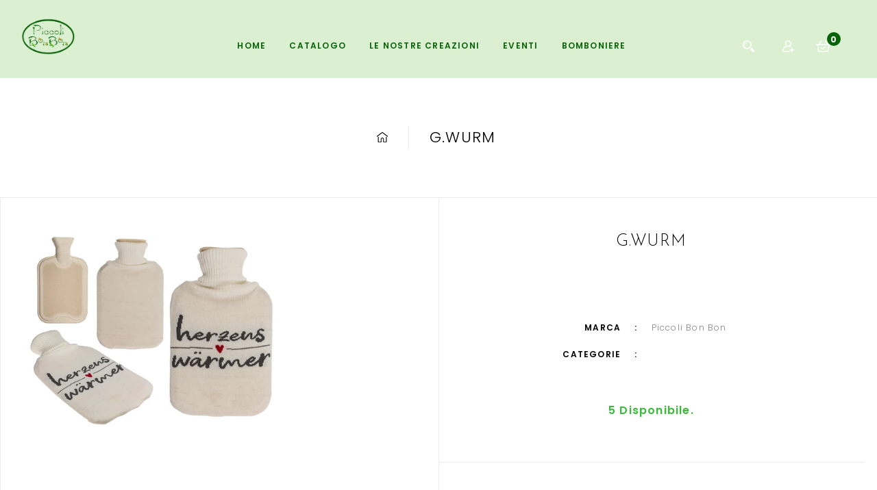

--- FILE ---
content_type: text/html; charset=utf-8
request_url: https://piccolibonbon.it/products/g-wurm-40
body_size: 17487
content:
<!doctype html>
<!--[if IE 9]> <html class="ie9 no-js" lang="it"> <![endif]-->
<!--[if (gt IE 9)|!(IE)]><!--> <html class="no-js" lang="it"> <!--<![endif]-->
<head>
  <meta charset="utf-8">
  <meta http-equiv="X-UA-Compatible" content="IE=edge,chrome=1">
  <meta name="viewport" content="width=device-width,initial-scale=1">
  <meta name="theme-color" content="#076308">
  <link rel="canonical" href="https://piccolibonbon.it/products/g-wurm-40">

  

  
  <title>
    G.WURM
    
    
    
      &ndash; Piccoli Bon Bon
    
  </title>

  
    <meta name="description" content="BORSA DELL ACQUA CALDA ,SCALDA CUORE CON COPERTURA 100&amp;amp;POLIESTERE GRIGIO  18X34X4CM(L(A/P)">
  

  <!-- /snippets/social-meta-tags.liquid -->




<meta property="og:site_name" content="Piccoli Bon Bon">
<meta property="og:url" content="https://piccolibonbon.it/products/g-wurm-40">
<meta property="og:title" content="G.WURM">
<meta property="og:type" content="product">
<meta property="og:description" content="BORSA DELL ACQUA CALDA ,SCALDA CUORE CON COPERTURA 100&amp;amp;POLIESTERE GRIGIO  18X34X4CM(L(A/P)">

  <meta property="og:price:amount" content="14,50">
  <meta property="og:price:currency" content="EUR">

<meta property="og:image" content="http://piccolibonbon.it/cdn/shop/files/10036218_1280x1280_79cf1b75-49f9-4a5c-95cd-f7a6b1a11c89_1200x1200.webp?v=1697114257">
<meta property="og:image:secure_url" content="https://piccolibonbon.it/cdn/shop/files/10036218_1280x1280_79cf1b75-49f9-4a5c-95cd-f7a6b1a11c89_1200x1200.webp?v=1697114257">


<meta name="twitter:card" content="summary_large_image">
<meta name="twitter:title" content="G.WURM">
<meta name="twitter:description" content="BORSA DELL ACQUA CALDA ,SCALDA CUORE CON COPERTURA 100&amp;amp;POLIESTERE GRIGIO  18X34X4CM(L(A/P)">


  <link href="//piccolibonbon.it/cdn/shop/t/12/assets/theme.scss.css?v=104790967738722952491700765047" rel="stylesheet" type="text/css" media="all" />
  <link href="//piccolibonbon.it/cdn/shop/t/12/assets/owl.carousel.css?v=81449784631405239621612877446" rel="stylesheet" type="text/css" media="all" />
  <link href="//piccolibonbon.it/cdn/shop/t/12/assets/carousel.css?v=24742758061565859571612877438" rel="stylesheet" type="text/css" media="all" />
  

  <link href="//fonts.googleapis.com/css?family=Poppins:300,400,500,600,700" rel="stylesheet" type="text/css" media="all" />


  

    <link href="//fonts.googleapis.com/css?family=Josefin+Sans:300" rel="stylesheet" type="text/css" media="all" />
  



  <script>
    var theme = {
      strings: {
        addToCart: "Aggiungi al carrello",
        soldOut: "Esaurito",
        unavailable: "Non disponibile",
        showMore: "Mostra di Più",
        showLess: "Mostra di Meno",
        addressError: "Errore durante la ricerca dell\u0026#39;indirizzo",
        addressNoResults: "La ricerca non ha prodotto alcun risultato per quell’indirizzo",
        addressQueryLimit: "Hai superato il limite di utilizzo dell'API di Google. Considera l’aggiornamento a un \u003ca href=\"https:\/\/developers.google.com\/maps\/premium\/usage-limits\"\u003ePiano Premium\u003c\/a\u003e.",
        authError: "Si è verificato un problema di autenticazione con il tuo account di Google Maps."
      },
      moneyFormat: "€{{amount_with_comma_separator}}"
    }

    document.documentElement.className = document.documentElement.className.replace('no-js', 'js');
  </script>

  <!--[if (lte IE 9) ]><script src="//piccolibonbon.it/cdn/shop/t/12/assets/match-media.min.js?v=22265819453975888031612877444" type="text/javascript"></script><![endif]-->

  

  <!--[if (gt IE 9)|!(IE)]><!--><script src="//piccolibonbon.it/cdn/shop/t/12/assets/lazysizes.js?v=68441465964607740661612877444" async="async"></script><!--<![endif]-->
  <!--[if lte IE 9]><script src="//piccolibonbon.it/cdn/shop/t/12/assets/lazysizes.min.js?v=384"></script><![endif]-->

  <!--[if (gt IE 9)|!(IE)]><!--><script src="//piccolibonbon.it/cdn/shop/t/12/assets/vendor.js?v=136118274122071307521612877457" defer="defer"></script><!--<![endif]-->
  <!--[if lte IE 9]><script src="//piccolibonbon.it/cdn/shop/t/12/assets/vendor.js?v=136118274122071307521612877457"></script><![endif]-->
  
    <!--[if (gt IE 9)|!(IE)]><!--><script src="//piccolibonbon.it/cdn/shop/t/12/assets/owl.carousel.min.js?v=73108952241082508611612877446" defer="defer"></script><!--<![endif]-->
  <!--[if lte IE 9]><script src="//piccolibonbon.it/cdn/shop/t/12/assets/owl.carousel.min.js?v=73108952241082508611612877446"></script><![endif]-->

  <!--[if (gt IE 9)|!(IE)]><!--><script src="//piccolibonbon.it/cdn/shop/t/12/assets/theme.js?v=148074772838079265811612877455" defer="defer"></script><!--<![endif]-->
  <!--[if lte IE 9]><script src="//piccolibonbon.it/cdn/shop/t/12/assets/theme.js?v=148074772838079265811612877455"></script><![endif]-->
  
  <!--[if (gt IE 9)|!(IE)]><!--><script src="//piccolibonbon.it/cdn/shop/t/12/assets/custom.js?v=153316168439600576181612877440" defer="defer"></script><!--<![endif]-->
  <!--[if lte IE 9]><script src="//piccolibonbon.it/cdn/shop/t/12/assets/custom.js?v=153316168439600576181612877440"></script><![endif]-->
  
  <!--[if (gt IE 9)|!(IE)]><!--><script src="//piccolibonbon.it/cdn/shop/t/12/assets/doubletaptogo.js?v=105405234637352985431612877440" defer="defer"></script><!--<![endif]-->
  <!--[if lte IE 9]><script src="//piccolibonbon.it/cdn/shop/t/12/assets/doubletaptogo.js?v=105405234637352985431612877440"></script><![endif]-->
  
  <!--[if (gt IE 9)|!(IE)]><!--><script src="//piccolibonbon.it/cdn/shop/t/12/assets/jquery.bxslider.js?v=99007761086771886761612877444" defer="defer"></script><!--<![endif]-->
  <!--[if lte IE 9]><script src="//piccolibonbon.it/cdn/shop/t/12/assets/jquery.bxslider.js?v=99007761086771886761612877444"></script><![endif]-->
  

  <script>window.performance && window.performance.mark && window.performance.mark('shopify.content_for_header.start');</script><meta id="shopify-digital-wallet" name="shopify-digital-wallet" content="/54168453295/digital_wallets/dialog">
<link rel="alternate" type="application/json+oembed" href="https://piccolibonbon.it/products/g-wurm-40.oembed">
<script async="async" src="/checkouts/internal/preloads.js?locale=it-IT"></script>
<script id="shopify-features" type="application/json">{"accessToken":"ce253f89ff2305ce008593db5618d795","betas":["rich-media-storefront-analytics"],"domain":"piccolibonbon.it","predictiveSearch":true,"shopId":54168453295,"locale":"it"}</script>
<script>var Shopify = Shopify || {};
Shopify.shop = "piccolibb.myshopify.com";
Shopify.locale = "it";
Shopify.currency = {"active":"EUR","rate":"1.0"};
Shopify.country = "IT";
Shopify.theme = {"name":"Cartfolio installer","id":119456104623,"schema_name":"Cartfolio-Installer","schema_version":"4.0.1","theme_store_id":null,"role":"main"};
Shopify.theme.handle = "null";
Shopify.theme.style = {"id":null,"handle":null};
Shopify.cdnHost = "piccolibonbon.it/cdn";
Shopify.routes = Shopify.routes || {};
Shopify.routes.root = "/";</script>
<script type="module">!function(o){(o.Shopify=o.Shopify||{}).modules=!0}(window);</script>
<script>!function(o){function n(){var o=[];function n(){o.push(Array.prototype.slice.apply(arguments))}return n.q=o,n}var t=o.Shopify=o.Shopify||{};t.loadFeatures=n(),t.autoloadFeatures=n()}(window);</script>
<script id="shop-js-analytics" type="application/json">{"pageType":"product"}</script>
<script defer="defer" async type="module" src="//piccolibonbon.it/cdn/shopifycloud/shop-js/modules/v2/client.init-shop-cart-sync_dvfQaB1V.it.esm.js"></script>
<script defer="defer" async type="module" src="//piccolibonbon.it/cdn/shopifycloud/shop-js/modules/v2/chunk.common_BW-OJwDu.esm.js"></script>
<script defer="defer" async type="module" src="//piccolibonbon.it/cdn/shopifycloud/shop-js/modules/v2/chunk.modal_CX4jaIRf.esm.js"></script>
<script type="module">
  await import("//piccolibonbon.it/cdn/shopifycloud/shop-js/modules/v2/client.init-shop-cart-sync_dvfQaB1V.it.esm.js");
await import("//piccolibonbon.it/cdn/shopifycloud/shop-js/modules/v2/chunk.common_BW-OJwDu.esm.js");
await import("//piccolibonbon.it/cdn/shopifycloud/shop-js/modules/v2/chunk.modal_CX4jaIRf.esm.js");

  window.Shopify.SignInWithShop?.initShopCartSync?.({"fedCMEnabled":true,"windoidEnabled":true});

</script>
<script>(function() {
  var isLoaded = false;
  function asyncLoad() {
    if (isLoaded) return;
    isLoaded = true;
    var urls = ["https:\/\/gdprcdn.b-cdn.net\/js\/gdpr_cookie_consent.min.js?shop=piccolibb.myshopify.com"];
    for (var i = 0; i < urls.length; i++) {
      var s = document.createElement('script');
      s.type = 'text/javascript';
      s.async = true;
      s.src = urls[i];
      var x = document.getElementsByTagName('script')[0];
      x.parentNode.insertBefore(s, x);
    }
  };
  if(window.attachEvent) {
    window.attachEvent('onload', asyncLoad);
  } else {
    window.addEventListener('load', asyncLoad, false);
  }
})();</script>
<script id="__st">var __st={"a":54168453295,"offset":3600,"reqid":"a30a1009-979b-420c-b600-829b2c6dfc55-1769408219","pageurl":"piccolibonbon.it\/products\/g-wurm-40","u":"147844003edd","p":"product","rtyp":"product","rid":8816759505237};</script>
<script>window.ShopifyPaypalV4VisibilityTracking = true;</script>
<script id="captcha-bootstrap">!function(){'use strict';const t='contact',e='account',n='new_comment',o=[[t,t],['blogs',n],['comments',n],[t,'customer']],c=[[e,'customer_login'],[e,'guest_login'],[e,'recover_customer_password'],[e,'create_customer']],r=t=>t.map((([t,e])=>`form[action*='/${t}']:not([data-nocaptcha='true']) input[name='form_type'][value='${e}']`)).join(','),a=t=>()=>t?[...document.querySelectorAll(t)].map((t=>t.form)):[];function s(){const t=[...o],e=r(t);return a(e)}const i='password',u='form_key',d=['recaptcha-v3-token','g-recaptcha-response','h-captcha-response',i],f=()=>{try{return window.sessionStorage}catch{return}},m='__shopify_v',_=t=>t.elements[u];function p(t,e,n=!1){try{const o=window.sessionStorage,c=JSON.parse(o.getItem(e)),{data:r}=function(t){const{data:e,action:n}=t;return t[m]||n?{data:e,action:n}:{data:t,action:n}}(c);for(const[e,n]of Object.entries(r))t.elements[e]&&(t.elements[e].value=n);n&&o.removeItem(e)}catch(o){console.error('form repopulation failed',{error:o})}}const l='form_type',E='cptcha';function T(t){t.dataset[E]=!0}const w=window,h=w.document,L='Shopify',v='ce_forms',y='captcha';let A=!1;((t,e)=>{const n=(g='f06e6c50-85a8-45c8-87d0-21a2b65856fe',I='https://cdn.shopify.com/shopifycloud/storefront-forms-hcaptcha/ce_storefront_forms_captcha_hcaptcha.v1.5.2.iife.js',D={infoText:'Protetto da hCaptcha',privacyText:'Privacy',termsText:'Termini'},(t,e,n)=>{const o=w[L][v],c=o.bindForm;if(c)return c(t,g,e,D).then(n);var r;o.q.push([[t,g,e,D],n]),r=I,A||(h.body.append(Object.assign(h.createElement('script'),{id:'captcha-provider',async:!0,src:r})),A=!0)});var g,I,D;w[L]=w[L]||{},w[L][v]=w[L][v]||{},w[L][v].q=[],w[L][y]=w[L][y]||{},w[L][y].protect=function(t,e){n(t,void 0,e),T(t)},Object.freeze(w[L][y]),function(t,e,n,w,h,L){const[v,y,A,g]=function(t,e,n){const i=e?o:[],u=t?c:[],d=[...i,...u],f=r(d),m=r(i),_=r(d.filter((([t,e])=>n.includes(e))));return[a(f),a(m),a(_),s()]}(w,h,L),I=t=>{const e=t.target;return e instanceof HTMLFormElement?e:e&&e.form},D=t=>v().includes(t);t.addEventListener('submit',(t=>{const e=I(t);if(!e)return;const n=D(e)&&!e.dataset.hcaptchaBound&&!e.dataset.recaptchaBound,o=_(e),c=g().includes(e)&&(!o||!o.value);(n||c)&&t.preventDefault(),c&&!n&&(function(t){try{if(!f())return;!function(t){const e=f();if(!e)return;const n=_(t);if(!n)return;const o=n.value;o&&e.removeItem(o)}(t);const e=Array.from(Array(32),(()=>Math.random().toString(36)[2])).join('');!function(t,e){_(t)||t.append(Object.assign(document.createElement('input'),{type:'hidden',name:u})),t.elements[u].value=e}(t,e),function(t,e){const n=f();if(!n)return;const o=[...t.querySelectorAll(`input[type='${i}']`)].map((({name:t})=>t)),c=[...d,...o],r={};for(const[a,s]of new FormData(t).entries())c.includes(a)||(r[a]=s);n.setItem(e,JSON.stringify({[m]:1,action:t.action,data:r}))}(t,e)}catch(e){console.error('failed to persist form',e)}}(e),e.submit())}));const S=(t,e)=>{t&&!t.dataset[E]&&(n(t,e.some((e=>e===t))),T(t))};for(const o of['focusin','change'])t.addEventListener(o,(t=>{const e=I(t);D(e)&&S(e,y())}));const B=e.get('form_key'),M=e.get(l),P=B&&M;t.addEventListener('DOMContentLoaded',(()=>{const t=y();if(P)for(const e of t)e.elements[l].value===M&&p(e,B);[...new Set([...A(),...v().filter((t=>'true'===t.dataset.shopifyCaptcha))])].forEach((e=>S(e,t)))}))}(h,new URLSearchParams(w.location.search),n,t,e,['guest_login'])})(!0,!0)}();</script>
<script integrity="sha256-4kQ18oKyAcykRKYeNunJcIwy7WH5gtpwJnB7kiuLZ1E=" data-source-attribution="shopify.loadfeatures" defer="defer" src="//piccolibonbon.it/cdn/shopifycloud/storefront/assets/storefront/load_feature-a0a9edcb.js" crossorigin="anonymous"></script>
<script data-source-attribution="shopify.dynamic_checkout.dynamic.init">var Shopify=Shopify||{};Shopify.PaymentButton=Shopify.PaymentButton||{isStorefrontPortableWallets:!0,init:function(){window.Shopify.PaymentButton.init=function(){};var t=document.createElement("script");t.src="https://piccolibonbon.it/cdn/shopifycloud/portable-wallets/latest/portable-wallets.it.js",t.type="module",document.head.appendChild(t)}};
</script>
<script data-source-attribution="shopify.dynamic_checkout.buyer_consent">
  function portableWalletsHideBuyerConsent(e){var t=document.getElementById("shopify-buyer-consent"),n=document.getElementById("shopify-subscription-policy-button");t&&n&&(t.classList.add("hidden"),t.setAttribute("aria-hidden","true"),n.removeEventListener("click",e))}function portableWalletsShowBuyerConsent(e){var t=document.getElementById("shopify-buyer-consent"),n=document.getElementById("shopify-subscription-policy-button");t&&n&&(t.classList.remove("hidden"),t.removeAttribute("aria-hidden"),n.addEventListener("click",e))}window.Shopify?.PaymentButton&&(window.Shopify.PaymentButton.hideBuyerConsent=portableWalletsHideBuyerConsent,window.Shopify.PaymentButton.showBuyerConsent=portableWalletsShowBuyerConsent);
</script>
<script data-source-attribution="shopify.dynamic_checkout.cart.bootstrap">document.addEventListener("DOMContentLoaded",(function(){function t(){return document.querySelector("shopify-accelerated-checkout-cart, shopify-accelerated-checkout")}if(t())Shopify.PaymentButton.init();else{new MutationObserver((function(e,n){t()&&(Shopify.PaymentButton.init(),n.disconnect())})).observe(document.body,{childList:!0,subtree:!0})}}));
</script>
<script id="sections-script" data-sections="related" defer="defer" src="//piccolibonbon.it/cdn/shop/t/12/compiled_assets/scripts.js?v=384"></script>
<script>window.performance && window.performance.mark && window.performance.mark('shopify.content_for_header.end');</script>
<!-- "snippets/sca-quick-view-init.liquid" was not rendered, the associated app was uninstalled -->
 <link href="https://monorail-edge.shopifysvc.com" rel="dns-prefetch">
<script>(function(){if ("sendBeacon" in navigator && "performance" in window) {try {var session_token_from_headers = performance.getEntriesByType('navigation')[0].serverTiming.find(x => x.name == '_s').description;} catch {var session_token_from_headers = undefined;}var session_cookie_matches = document.cookie.match(/_shopify_s=([^;]*)/);var session_token_from_cookie = session_cookie_matches && session_cookie_matches.length === 2 ? session_cookie_matches[1] : "";var session_token = session_token_from_headers || session_token_from_cookie || "";function handle_abandonment_event(e) {var entries = performance.getEntries().filter(function(entry) {return /monorail-edge.shopifysvc.com/.test(entry.name);});if (!window.abandonment_tracked && entries.length === 0) {window.abandonment_tracked = true;var currentMs = Date.now();var navigation_start = performance.timing.navigationStart;var payload = {shop_id: 54168453295,url: window.location.href,navigation_start,duration: currentMs - navigation_start,session_token,page_type: "product"};window.navigator.sendBeacon("https://monorail-edge.shopifysvc.com/v1/produce", JSON.stringify({schema_id: "online_store_buyer_site_abandonment/1.1",payload: payload,metadata: {event_created_at_ms: currentMs,event_sent_at_ms: currentMs}}));}}window.addEventListener('pagehide', handle_abandonment_event);}}());</script>
<script id="web-pixels-manager-setup">(function e(e,d,r,n,o){if(void 0===o&&(o={}),!Boolean(null===(a=null===(i=window.Shopify)||void 0===i?void 0:i.analytics)||void 0===a?void 0:a.replayQueue)){var i,a;window.Shopify=window.Shopify||{};var t=window.Shopify;t.analytics=t.analytics||{};var s=t.analytics;s.replayQueue=[],s.publish=function(e,d,r){return s.replayQueue.push([e,d,r]),!0};try{self.performance.mark("wpm:start")}catch(e){}var l=function(){var e={modern:/Edge?\/(1{2}[4-9]|1[2-9]\d|[2-9]\d{2}|\d{4,})\.\d+(\.\d+|)|Firefox\/(1{2}[4-9]|1[2-9]\d|[2-9]\d{2}|\d{4,})\.\d+(\.\d+|)|Chrom(ium|e)\/(9{2}|\d{3,})\.\d+(\.\d+|)|(Maci|X1{2}).+ Version\/(15\.\d+|(1[6-9]|[2-9]\d|\d{3,})\.\d+)([,.]\d+|)( \(\w+\)|)( Mobile\/\w+|) Safari\/|Chrome.+OPR\/(9{2}|\d{3,})\.\d+\.\d+|(CPU[ +]OS|iPhone[ +]OS|CPU[ +]iPhone|CPU IPhone OS|CPU iPad OS)[ +]+(15[._]\d+|(1[6-9]|[2-9]\d|\d{3,})[._]\d+)([._]\d+|)|Android:?[ /-](13[3-9]|1[4-9]\d|[2-9]\d{2}|\d{4,})(\.\d+|)(\.\d+|)|Android.+Firefox\/(13[5-9]|1[4-9]\d|[2-9]\d{2}|\d{4,})\.\d+(\.\d+|)|Android.+Chrom(ium|e)\/(13[3-9]|1[4-9]\d|[2-9]\d{2}|\d{4,})\.\d+(\.\d+|)|SamsungBrowser\/([2-9]\d|\d{3,})\.\d+/,legacy:/Edge?\/(1[6-9]|[2-9]\d|\d{3,})\.\d+(\.\d+|)|Firefox\/(5[4-9]|[6-9]\d|\d{3,})\.\d+(\.\d+|)|Chrom(ium|e)\/(5[1-9]|[6-9]\d|\d{3,})\.\d+(\.\d+|)([\d.]+$|.*Safari\/(?![\d.]+ Edge\/[\d.]+$))|(Maci|X1{2}).+ Version\/(10\.\d+|(1[1-9]|[2-9]\d|\d{3,})\.\d+)([,.]\d+|)( \(\w+\)|)( Mobile\/\w+|) Safari\/|Chrome.+OPR\/(3[89]|[4-9]\d|\d{3,})\.\d+\.\d+|(CPU[ +]OS|iPhone[ +]OS|CPU[ +]iPhone|CPU IPhone OS|CPU iPad OS)[ +]+(10[._]\d+|(1[1-9]|[2-9]\d|\d{3,})[._]\d+)([._]\d+|)|Android:?[ /-](13[3-9]|1[4-9]\d|[2-9]\d{2}|\d{4,})(\.\d+|)(\.\d+|)|Mobile Safari.+OPR\/([89]\d|\d{3,})\.\d+\.\d+|Android.+Firefox\/(13[5-9]|1[4-9]\d|[2-9]\d{2}|\d{4,})\.\d+(\.\d+|)|Android.+Chrom(ium|e)\/(13[3-9]|1[4-9]\d|[2-9]\d{2}|\d{4,})\.\d+(\.\d+|)|Android.+(UC? ?Browser|UCWEB|U3)[ /]?(15\.([5-9]|\d{2,})|(1[6-9]|[2-9]\d|\d{3,})\.\d+)\.\d+|SamsungBrowser\/(5\.\d+|([6-9]|\d{2,})\.\d+)|Android.+MQ{2}Browser\/(14(\.(9|\d{2,})|)|(1[5-9]|[2-9]\d|\d{3,})(\.\d+|))(\.\d+|)|K[Aa][Ii]OS\/(3\.\d+|([4-9]|\d{2,})\.\d+)(\.\d+|)/},d=e.modern,r=e.legacy,n=navigator.userAgent;return n.match(d)?"modern":n.match(r)?"legacy":"unknown"}(),u="modern"===l?"modern":"legacy",c=(null!=n?n:{modern:"",legacy:""})[u],f=function(e){return[e.baseUrl,"/wpm","/b",e.hashVersion,"modern"===e.buildTarget?"m":"l",".js"].join("")}({baseUrl:d,hashVersion:r,buildTarget:u}),m=function(e){var d=e.version,r=e.bundleTarget,n=e.surface,o=e.pageUrl,i=e.monorailEndpoint;return{emit:function(e){var a=e.status,t=e.errorMsg,s=(new Date).getTime(),l=JSON.stringify({metadata:{event_sent_at_ms:s},events:[{schema_id:"web_pixels_manager_load/3.1",payload:{version:d,bundle_target:r,page_url:o,status:a,surface:n,error_msg:t},metadata:{event_created_at_ms:s}}]});if(!i)return console&&console.warn&&console.warn("[Web Pixels Manager] No Monorail endpoint provided, skipping logging."),!1;try{return self.navigator.sendBeacon.bind(self.navigator)(i,l)}catch(e){}var u=new XMLHttpRequest;try{return u.open("POST",i,!0),u.setRequestHeader("Content-Type","text/plain"),u.send(l),!0}catch(e){return console&&console.warn&&console.warn("[Web Pixels Manager] Got an unhandled error while logging to Monorail."),!1}}}}({version:r,bundleTarget:l,surface:e.surface,pageUrl:self.location.href,monorailEndpoint:e.monorailEndpoint});try{o.browserTarget=l,function(e){var d=e.src,r=e.async,n=void 0===r||r,o=e.onload,i=e.onerror,a=e.sri,t=e.scriptDataAttributes,s=void 0===t?{}:t,l=document.createElement("script"),u=document.querySelector("head"),c=document.querySelector("body");if(l.async=n,l.src=d,a&&(l.integrity=a,l.crossOrigin="anonymous"),s)for(var f in s)if(Object.prototype.hasOwnProperty.call(s,f))try{l.dataset[f]=s[f]}catch(e){}if(o&&l.addEventListener("load",o),i&&l.addEventListener("error",i),u)u.appendChild(l);else{if(!c)throw new Error("Did not find a head or body element to append the script");c.appendChild(l)}}({src:f,async:!0,onload:function(){if(!function(){var e,d;return Boolean(null===(d=null===(e=window.Shopify)||void 0===e?void 0:e.analytics)||void 0===d?void 0:d.initialized)}()){var d=window.webPixelsManager.init(e)||void 0;if(d){var r=window.Shopify.analytics;r.replayQueue.forEach((function(e){var r=e[0],n=e[1],o=e[2];d.publishCustomEvent(r,n,o)})),r.replayQueue=[],r.publish=d.publishCustomEvent,r.visitor=d.visitor,r.initialized=!0}}},onerror:function(){return m.emit({status:"failed",errorMsg:"".concat(f," has failed to load")})},sri:function(e){var d=/^sha384-[A-Za-z0-9+/=]+$/;return"string"==typeof e&&d.test(e)}(c)?c:"",scriptDataAttributes:o}),m.emit({status:"loading"})}catch(e){m.emit({status:"failed",errorMsg:(null==e?void 0:e.message)||"Unknown error"})}}})({shopId: 54168453295,storefrontBaseUrl: "https://piccolibonbon.it",extensionsBaseUrl: "https://extensions.shopifycdn.com/cdn/shopifycloud/web-pixels-manager",monorailEndpoint: "https://monorail-edge.shopifysvc.com/unstable/produce_batch",surface: "storefront-renderer",enabledBetaFlags: ["2dca8a86"],webPixelsConfigList: [{"id":"shopify-app-pixel","configuration":"{}","eventPayloadVersion":"v1","runtimeContext":"STRICT","scriptVersion":"0450","apiClientId":"shopify-pixel","type":"APP","privacyPurposes":["ANALYTICS","MARKETING"]},{"id":"shopify-custom-pixel","eventPayloadVersion":"v1","runtimeContext":"LAX","scriptVersion":"0450","apiClientId":"shopify-pixel","type":"CUSTOM","privacyPurposes":["ANALYTICS","MARKETING"]}],isMerchantRequest: false,initData: {"shop":{"name":"Piccoli Bon Bon","paymentSettings":{"currencyCode":"EUR"},"myshopifyDomain":"piccolibb.myshopify.com","countryCode":"IT","storefrontUrl":"https:\/\/piccolibonbon.it"},"customer":null,"cart":null,"checkout":null,"productVariants":[{"price":{"amount":14.5,"currencyCode":"EUR"},"product":{"title":"G.WURM","vendor":"Piccoli Bon Bon","id":"8816759505237","untranslatedTitle":"G.WURM","url":"\/products\/g-wurm-40","type":""},"id":"47364432232789","image":{"src":"\/\/piccolibonbon.it\/cdn\/shop\/files\/10036218_1280x1280_79cf1b75-49f9-4a5c-95cd-f7a6b1a11c89.webp?v=1697114257"},"sku":"","title":"Default Title","untranslatedTitle":"Default Title"}],"purchasingCompany":null},},"https://piccolibonbon.it/cdn","fcfee988w5aeb613cpc8e4bc33m6693e112",{"modern":"","legacy":""},{"shopId":"54168453295","storefrontBaseUrl":"https:\/\/piccolibonbon.it","extensionBaseUrl":"https:\/\/extensions.shopifycdn.com\/cdn\/shopifycloud\/web-pixels-manager","surface":"storefront-renderer","enabledBetaFlags":"[\"2dca8a86\"]","isMerchantRequest":"false","hashVersion":"fcfee988w5aeb613cpc8e4bc33m6693e112","publish":"custom","events":"[[\"page_viewed\",{}],[\"product_viewed\",{\"productVariant\":{\"price\":{\"amount\":14.5,\"currencyCode\":\"EUR\"},\"product\":{\"title\":\"G.WURM\",\"vendor\":\"Piccoli Bon Bon\",\"id\":\"8816759505237\",\"untranslatedTitle\":\"G.WURM\",\"url\":\"\/products\/g-wurm-40\",\"type\":\"\"},\"id\":\"47364432232789\",\"image\":{\"src\":\"\/\/piccolibonbon.it\/cdn\/shop\/files\/10036218_1280x1280_79cf1b75-49f9-4a5c-95cd-f7a6b1a11c89.webp?v=1697114257\"},\"sku\":\"\",\"title\":\"Default Title\",\"untranslatedTitle\":\"Default Title\"}}]]"});</script><script>
  window.ShopifyAnalytics = window.ShopifyAnalytics || {};
  window.ShopifyAnalytics.meta = window.ShopifyAnalytics.meta || {};
  window.ShopifyAnalytics.meta.currency = 'EUR';
  var meta = {"product":{"id":8816759505237,"gid":"gid:\/\/shopify\/Product\/8816759505237","vendor":"Piccoli Bon Bon","type":"","handle":"g-wurm-40","variants":[{"id":47364432232789,"price":1450,"name":"G.WURM","public_title":null,"sku":""}],"remote":false},"page":{"pageType":"product","resourceType":"product","resourceId":8816759505237,"requestId":"a30a1009-979b-420c-b600-829b2c6dfc55-1769408219"}};
  for (var attr in meta) {
    window.ShopifyAnalytics.meta[attr] = meta[attr];
  }
</script>
<script class="analytics">
  (function () {
    var customDocumentWrite = function(content) {
      var jquery = null;

      if (window.jQuery) {
        jquery = window.jQuery;
      } else if (window.Checkout && window.Checkout.$) {
        jquery = window.Checkout.$;
      }

      if (jquery) {
        jquery('body').append(content);
      }
    };

    var hasLoggedConversion = function(token) {
      if (token) {
        return document.cookie.indexOf('loggedConversion=' + token) !== -1;
      }
      return false;
    }

    var setCookieIfConversion = function(token) {
      if (token) {
        var twoMonthsFromNow = new Date(Date.now());
        twoMonthsFromNow.setMonth(twoMonthsFromNow.getMonth() + 2);

        document.cookie = 'loggedConversion=' + token + '; expires=' + twoMonthsFromNow;
      }
    }

    var trekkie = window.ShopifyAnalytics.lib = window.trekkie = window.trekkie || [];
    if (trekkie.integrations) {
      return;
    }
    trekkie.methods = [
      'identify',
      'page',
      'ready',
      'track',
      'trackForm',
      'trackLink'
    ];
    trekkie.factory = function(method) {
      return function() {
        var args = Array.prototype.slice.call(arguments);
        args.unshift(method);
        trekkie.push(args);
        return trekkie;
      };
    };
    for (var i = 0; i < trekkie.methods.length; i++) {
      var key = trekkie.methods[i];
      trekkie[key] = trekkie.factory(key);
    }
    trekkie.load = function(config) {
      trekkie.config = config || {};
      trekkie.config.initialDocumentCookie = document.cookie;
      var first = document.getElementsByTagName('script')[0];
      var script = document.createElement('script');
      script.type = 'text/javascript';
      script.onerror = function(e) {
        var scriptFallback = document.createElement('script');
        scriptFallback.type = 'text/javascript';
        scriptFallback.onerror = function(error) {
                var Monorail = {
      produce: function produce(monorailDomain, schemaId, payload) {
        var currentMs = new Date().getTime();
        var event = {
          schema_id: schemaId,
          payload: payload,
          metadata: {
            event_created_at_ms: currentMs,
            event_sent_at_ms: currentMs
          }
        };
        return Monorail.sendRequest("https://" + monorailDomain + "/v1/produce", JSON.stringify(event));
      },
      sendRequest: function sendRequest(endpointUrl, payload) {
        // Try the sendBeacon API
        if (window && window.navigator && typeof window.navigator.sendBeacon === 'function' && typeof window.Blob === 'function' && !Monorail.isIos12()) {
          var blobData = new window.Blob([payload], {
            type: 'text/plain'
          });

          if (window.navigator.sendBeacon(endpointUrl, blobData)) {
            return true;
          } // sendBeacon was not successful

        } // XHR beacon

        var xhr = new XMLHttpRequest();

        try {
          xhr.open('POST', endpointUrl);
          xhr.setRequestHeader('Content-Type', 'text/plain');
          xhr.send(payload);
        } catch (e) {
          console.log(e);
        }

        return false;
      },
      isIos12: function isIos12() {
        return window.navigator.userAgent.lastIndexOf('iPhone; CPU iPhone OS 12_') !== -1 || window.navigator.userAgent.lastIndexOf('iPad; CPU OS 12_') !== -1;
      }
    };
    Monorail.produce('monorail-edge.shopifysvc.com',
      'trekkie_storefront_load_errors/1.1',
      {shop_id: 54168453295,
      theme_id: 119456104623,
      app_name: "storefront",
      context_url: window.location.href,
      source_url: "//piccolibonbon.it/cdn/s/trekkie.storefront.8d95595f799fbf7e1d32231b9a28fd43b70c67d3.min.js"});

        };
        scriptFallback.async = true;
        scriptFallback.src = '//piccolibonbon.it/cdn/s/trekkie.storefront.8d95595f799fbf7e1d32231b9a28fd43b70c67d3.min.js';
        first.parentNode.insertBefore(scriptFallback, first);
      };
      script.async = true;
      script.src = '//piccolibonbon.it/cdn/s/trekkie.storefront.8d95595f799fbf7e1d32231b9a28fd43b70c67d3.min.js';
      first.parentNode.insertBefore(script, first);
    };
    trekkie.load(
      {"Trekkie":{"appName":"storefront","development":false,"defaultAttributes":{"shopId":54168453295,"isMerchantRequest":null,"themeId":119456104623,"themeCityHash":"12338965599295372095","contentLanguage":"it","currency":"EUR","eventMetadataId":"2581db1d-34f2-4d52-b927-4bc6f1dd48e3"},"isServerSideCookieWritingEnabled":true,"monorailRegion":"shop_domain","enabledBetaFlags":["65f19447"]},"Session Attribution":{},"S2S":{"facebookCapiEnabled":false,"source":"trekkie-storefront-renderer","apiClientId":580111}}
    );

    var loaded = false;
    trekkie.ready(function() {
      if (loaded) return;
      loaded = true;

      window.ShopifyAnalytics.lib = window.trekkie;

      var originalDocumentWrite = document.write;
      document.write = customDocumentWrite;
      try { window.ShopifyAnalytics.merchantGoogleAnalytics.call(this); } catch(error) {};
      document.write = originalDocumentWrite;

      window.ShopifyAnalytics.lib.page(null,{"pageType":"product","resourceType":"product","resourceId":8816759505237,"requestId":"a30a1009-979b-420c-b600-829b2c6dfc55-1769408219","shopifyEmitted":true});

      var match = window.location.pathname.match(/checkouts\/(.+)\/(thank_you|post_purchase)/)
      var token = match? match[1]: undefined;
      if (!hasLoggedConversion(token)) {
        setCookieIfConversion(token);
        window.ShopifyAnalytics.lib.track("Viewed Product",{"currency":"EUR","variantId":47364432232789,"productId":8816759505237,"productGid":"gid:\/\/shopify\/Product\/8816759505237","name":"G.WURM","price":"14.50","sku":"","brand":"Piccoli Bon Bon","variant":null,"category":"","nonInteraction":true,"remote":false},undefined,undefined,{"shopifyEmitted":true});
      window.ShopifyAnalytics.lib.track("monorail:\/\/trekkie_storefront_viewed_product\/1.1",{"currency":"EUR","variantId":47364432232789,"productId":8816759505237,"productGid":"gid:\/\/shopify\/Product\/8816759505237","name":"G.WURM","price":"14.50","sku":"","brand":"Piccoli Bon Bon","variant":null,"category":"","nonInteraction":true,"remote":false,"referer":"https:\/\/piccolibonbon.it\/products\/g-wurm-40"});
      }
    });


        var eventsListenerScript = document.createElement('script');
        eventsListenerScript.async = true;
        eventsListenerScript.src = "//piccolibonbon.it/cdn/shopifycloud/storefront/assets/shop_events_listener-3da45d37.js";
        document.getElementsByTagName('head')[0].appendChild(eventsListenerScript);

})();</script>
<script
  defer
  src="https://piccolibonbon.it/cdn/shopifycloud/perf-kit/shopify-perf-kit-3.0.4.min.js"
  data-application="storefront-renderer"
  data-shop-id="54168453295"
  data-render-region="gcp-us-east1"
  data-page-type="product"
  data-theme-instance-id="119456104623"
  data-theme-name="Cartfolio-Installer"
  data-theme-version="4.0.1"
  data-monorail-region="shop_domain"
  data-resource-timing-sampling-rate="10"
  data-shs="true"
  data-shs-beacon="true"
  data-shs-export-with-fetch="true"
  data-shs-logs-sample-rate="1"
  data-shs-beacon-endpoint="https://piccolibonbon.it/api/collect"
></script>
</head>


<body class="template-product">


  
  <a class="in-page-link visually-hidden skip-link" href="#MainContent">Vai direttamente ai contenuti</a>

  <div id="SearchDrawer" class="search-bar drawer drawer--top">
    <div class="search-bar__table">
      <div class="search-bar__table-cell search-bar__form-wrapper">
        <form class="search search-bar__form" action="/search" method="get" role="search">
          <button class="search-bar__submit search__submit btn--link" type="submit">
            <svg aria-hidden="true" focusable="false" role="presentation" class="icon icon-search" viewBox="0 0 37 40"><path d="M35.6 36l-9.8-9.8c4.1-5.4 3.6-13.2-1.3-18.1-5.4-5.4-14.2-5.4-19.7 0-5.4 5.4-5.4 14.2 0 19.7 2.6 2.6 6.1 4.1 9.8 4.1 3 0 5.9-1 8.3-2.8l9.8 9.8c.4.4.9.6 1.4.6s1-.2 1.4-.6c.9-.9.9-2.1.1-2.9zm-20.9-8.2c-2.6 0-5.1-1-7-2.9-3.9-3.9-3.9-10.1 0-14C9.6 9 12.2 8 14.7 8s5.1 1 7 2.9c3.9 3.9 3.9 10.1 0 14-1.9 1.9-4.4 2.9-7 2.9z"/></svg>
            <span class="icon__fallback-text">Invia</span>
          </button>
          <input class="search__input search-bar__input" type="search" name="q" value="" placeholder="Cerca" aria-label="Cerca">
        </form>
      </div>
      <div class="search-bar__table-cell text-right">
        <button type="button" class="btn--link search-bar__close js-drawer-close">
          <svg aria-hidden="true" focusable="false" role="presentation" class="icon icon-close" viewBox="0 0 37 40"><path d="M21.3 23l11-11c.8-.8.8-2 0-2.8-.8-.8-2-.8-2.8 0l-11 11-11-11c-.8-.8-2-.8-2.8 0-.8.8-.8 2 0 2.8l11 11-11 11c-.8.8-.8 2 0 2.8.4.4.9.6 1.4.6s1-.2 1.4-.6l11-11 11 11c.4.4.9.6 1.4.6s1-.2 1.4-.6c.8-.8.8-2 0-2.8l-11-11z"/></svg>
          <span class="icon__fallback-text">Chiudi ricerca</span>
        </button>
      </div>
    </div>
  </div>

  <div id="shopify-section-header" class="shopify-section">




  <style>
    .notification-bar {
      background-color: #ffffff;
    }

    .notification-bar__message {
      color: #000000;
    }
    
    .static_link01, .static_link02, .email-us .email, .call-us_text .call-us {
      color: #000000;
    }

    
      .site-header__logo-image {
        max-width: 80px;
      }
    

    
      .site-header__logo-image {
        margin: 0;
      }
    
  </style>


<div data-section-id="header" data-section-type="header-section" id="header-section_block" class="site-header-fix">

  
    
      <style>
        .announcement-bar {
          background-color: #ffffff;
        }

        .announcement-bar--link:hover {
          

          
            
            background-color: #ebebeb;
          
        }

        .announcement-bar__message {
          color: #000000;
        }
      </style>
  

      
        <a href="#" class="announcement-bar announcement-bar--link">
      
        <span class="announcement-bar__message"></span>
          
         
      
        </a>
      
    
  

  <header class="site-header border-bottom logo--left header-fix" role="banner">
    
      
    <div class="grid grid--no-gutters grid--table">
      

      
     
       
          <div class="grid__item small--one-half medium-up--one-quarter logo-align--left header-left">
            
            
            
              <div class="h2 site-header__logo" itemscope itemtype="http://schema.org/Organization">
            
              
<a href="/" itemprop="url" class="site-header__logo-image">
                  
                  <img class="lazyload js"
                       src="//piccolibonbon.it/cdn/shop/files/logo_vuoto_a_scomparsa_300x300.png?v=1613138062"
                       data-src="//piccolibonbon.it/cdn/shop/files/logo_vuoto_a_scomparsa_{width}x.png?v=1613138062"
                       data-widths="[180, 360, 540, 720, 900, 1080, 1296, 1512, 1728, 2048]"
                       data-aspectratio="1.3914081145584725"
                       data-sizes="auto"
                       alt="Piccoli Bon Bon"
                       style="max-width: 80px">
                  <noscript>
                    
                    <img src="//piccolibonbon.it/cdn/shop/files/logo_vuoto_a_scomparsa_80x.png?v=1613138062"
                         srcset="//piccolibonbon.it/cdn/shop/files/logo_vuoto_a_scomparsa_80x.png?v=1613138062 1x, //piccolibonbon.it/cdn/shop/files/logo_vuoto_a_scomparsa_80x@2x.png?v=1613138062 2x"
                         alt="Piccoli Bon Bon"
                         itemprop="logo"
                         style="max-width: 80px;">
                  </noscript>
                </a>
              
              
                </div>
              
            
              
          </div>
      
           <div class="grid__item small--hide medium-up--one-quarter logo-align--left header-center">
				
               <div class="header-bottom">

                  <nav class="site-navigation" id="AccessibleNav" role="navigation">
                    <ul class="site-nav list--inline " id="SiteNav">
  



    
      <li class="more-site-nav ">
        <a href="/" class="site-nav__link site-nav__link--main">Home</a>
      </li>
    
  



    
      <li class="more-site-nav site-nav--has-centered-dropdown has--dropdown" aria-haspopup="true" aria-controls="SiteNavLabel-catalogo">
        <a href="/collections" class="site-nav__link site-nav__link--main" aria-expanded="false">
          Catalogo
          
        </a>

        <div class="site-nav__dropdown site-nav__dropdown--centered" id="SiteNavLabel-catalogo">
          
            <div class="site-nav__childlist">
              <ul class="site-nav__childlist-grid">
                
                  
                    <li class="site-nav__childlist-item">
                      <a href="/collections/cibo" class="site-nav__link site-nav__child-link site-nav__child-link--parent">
                        Food
                      </a>

                      
                        <ul>
                        
                          <li>
                            <a href="/collections/confetture-e-mieli" class="site-nav__link site-nav__child-link ">
                              Confetture e Mieli
                            </a>
                          </li>
                        
                          <li>
                            <a href="/collections/piccola-pasticceria" class="site-nav__link site-nav__child-link ">
                              Piccola Pasticceria
                            </a>
                          </li>
                        
                          <li>
                            <a href="/pages/panettoni-artigianali" class="site-nav__link site-nav__child-link ">
                              Panettoni Artigianali
                            </a>
                          </li>
                        
                        </ul>
                      

                    </li>
                  
                    <li class="site-nav__childlist-item">
                      <a href="/collections/vini-e-spumanti" class="site-nav__link site-nav__child-link site-nav__child-link--parent">
                        Vini e Spumanti
                      </a>

                      
                        <ul>
                        
                          <li>
                            <a href="/collections/rossi" class="site-nav__link site-nav__child-link ">
                              Rossi
                            </a>
                          </li>
                        
                          <li>
                            <a href="/collections/bianchi-e-bollicine" class="site-nav__link site-nav__child-link ">
                              Bianchi e Bollicine
                            </a>
                          </li>
                        
                          <li>
                            <a href="/collections/liquori" class="site-nav__link site-nav__child-link ">
                              Liquori
                            </a>
                          </li>
                        
                        </ul>
                      

                    </li>
                  
                    <li class="site-nav__childlist-item">
                      <a href="/collections/oggettistica-1" class="site-nav__link site-nav__child-link site-nav__child-link--parent">
                        Oggettistica
                      </a>

                      
                        <ul>
                        
                          <li>
                            <a href="/collections/tavola-e-cucina" class="site-nav__link site-nav__child-link ">
                              Tavola e Cucina
                            </a>
                          </li>
                        
                          <li>
                            <a href="/collections/living-ed-arredo" class="site-nav__link site-nav__child-link ">
                              Living ed Arredo
                            </a>
                          </li>
                        
                          <li>
                            <a href="/collections/outlet" class="site-nav__link site-nav__child-link ">
                              Outlet
                            </a>
                          </li>
                        
                          <li>
                            <a href="/collections/profumatori" class="site-nav__link site-nav__child-link ">
                              Profumatori
                            </a>
                          </li>
                        
                        </ul>
                      

                    </li>
                  
                    <li class="site-nav__childlist-item">
                      <a href="/collections/natale-2023" class="site-nav__link site-nav__child-link site-nav__child-link--parent">
                        Natale 2025
                      </a>

                      

                    </li>
                  
                    <li class="site-nav__childlist-item">
                      <a href="/collections/le-nostre-creazioni" class="site-nav__link site-nav__child-link site-nav__child-link--parent">
                        Le nostre crezioni
                      </a>

                      

                    </li>
                  
                
              </ul>
            </div>

          
        </div>
      </li>
    
  



    
      <li class="more-site-nav ">
        <a href="/pages/le-nostre-creazioni" class="site-nav__link site-nav__link--main">Le nostre creazioni</a>
      </li>
    
  



    
      <li class="more-site-nav ">
        <a href="/pages/eventi" class="site-nav__link site-nav__link--main">Eventi</a>
      </li>
    
  



    
      <li class="more-site-nav ">
        <a href="/pages/bomboniere" class="site-nav__link site-nav__link--main">Bomboniere</a>
      </li>
    
  
</ul>

                  </nav>

                  <div class="site-header__icons-wrapper">

                       
                        <button type="button" class="btn--link site-header__menu js-mobile-nav-toggle mobile-nav--open">
<!--                           <svg aria-hidden="true" focusable="false" role="presentation" class="icon icon-hamburger" viewBox="0 0 37 40"><path d="M33.5 25h-30c-1.1 0-2-.9-2-2s.9-2 2-2h30c1.1 0 2 .9 2 2s-.9 2-2 2zm0-11.5h-30c-1.1 0-2-.9-2-2s.9-2 2-2h30c1.1 0 2 .9 2 2s-.9 2-2 2zm0 23h-30c-1.1 0-2-.9-2-2s.9-2 2-2h30c1.1 0 2 .9 2 2s-.9 2-2 2z"/></svg>
                          <svg aria-hidden="true" focusable="false" role="presentation" class="icon icon-close" viewBox="0 0 37 40"><path d="M21.3 23l11-11c.8-.8.8-2 0-2.8-.8-.8-2-.8-2.8 0l-11 11-11-11c-.8-.8-2-.8-2.8 0-.8.8-.8 2 0 2.8l11 11-11 11c-.8.8-.8 2 0 2.8.4.4.9.6 1.4.6s1-.2 1.4-.6l11-11 11 11c.4.4.9.6 1.4.6s1-.2 1.4-.6c.8-.8.8-2 0-2.8l-11-11z"/></svg>
                          <span class="icon__fallback-text">espandi/comprimi</span> -->
                        </button>
                      


                      <!---- Responsive navigation  ----->
                     <nav class="mobile-nav-wrapper medium-up--hide" role="navigation">
                        <ul id="MobileNav" class="mobile-nav">
                          

                                <a href="/" class="mobile-nav__link">
                                  Home
                                </a>
                              
                            </li>
                          

                            <li class="mobile-nav__item border-bottom">
                              <a href="/collections" class="btn--link mobile-nav__link submenu" data-target="catalogo" data-level="1">
                                          Catalogo                     
                              </a>

                                <ul class="mobile-nav__dropdown" data-parent="catalogo-2" data-level="2">

                                  
                                    

                                  
                                    <li class="mobile-nav__item mobile-nav__grand__item border-bottom">
                                      <a href="/collections/cibo" class="mobile-nav__sublist-link submenu" data-target="catalogo" data-level="1">
                                          Food                     
                                      </a>            
                                        <ul class="mobile-nav__grand_dropdown" data-parent="food-2-1" data-level="3">

                                          
                                            <li class="mobile-nav__item border-bottom">
                                              <a href="/collections/confetture-e-mieli" class="mobile-nav__sublist-link">
                                                Confetture e Mieli
                                              </a>
                                            </li>
                                          
                                            <li class="mobile-nav__item border-bottom">
                                              <a href="/collections/piccola-pasticceria" class="mobile-nav__sublist-link">
                                                Piccola Pasticceria
                                              </a>
                                            </li>
                                          
                                            <li class="mobile-nav__item">
                                              <a href="/pages/panettoni-artigianali" class="mobile-nav__sublist-link">
                                                Panettoni Artigianali
                                              </a>
                                            </li>
                                          
                                        </ul>
                                      
                                  
                                    

                                  
                                    <li class="mobile-nav__item mobile-nav__grand__item border-bottom">
                                      <a href="/collections/vini-e-spumanti" class="mobile-nav__sublist-link submenu" data-target="catalogo" data-level="1">
                                          Vini e Spumanti                     
                                      </a>            
                                        <ul class="mobile-nav__grand_dropdown" data-parent="vini-e-spumanti-2-2" data-level="3">

                                          
                                            <li class="mobile-nav__item border-bottom">
                                              <a href="/collections/rossi" class="mobile-nav__sublist-link">
                                                Rossi
                                              </a>
                                            </li>
                                          
                                            <li class="mobile-nav__item border-bottom">
                                              <a href="/collections/bianchi-e-bollicine" class="mobile-nav__sublist-link">
                                                Bianchi e Bollicine
                                              </a>
                                            </li>
                                          
                                            <li class="mobile-nav__item">
                                              <a href="/collections/liquori" class="mobile-nav__sublist-link">
                                                Liquori
                                              </a>
                                            </li>
                                          
                                        </ul>
                                      
                                  
                                    

                                  
                                    <li class="mobile-nav__item mobile-nav__grand__item border-bottom">
                                      <a href="/collections/oggettistica-1" class="mobile-nav__sublist-link submenu" data-target="catalogo" data-level="1">
                                          Oggettistica                     
                                      </a>            
                                        <ul class="mobile-nav__grand_dropdown" data-parent="oggettistica-2-3" data-level="3">

                                          
                                            <li class="mobile-nav__item border-bottom">
                                              <a href="/collections/tavola-e-cucina" class="mobile-nav__sublist-link">
                                                Tavola e Cucina
                                              </a>
                                            </li>
                                          
                                            <li class="mobile-nav__item border-bottom">
                                              <a href="/collections/living-ed-arredo" class="mobile-nav__sublist-link">
                                                Living ed Arredo
                                              </a>
                                            </li>
                                          
                                            <li class="mobile-nav__item border-bottom">
                                              <a href="/collections/outlet" class="mobile-nav__sublist-link">
                                                Outlet
                                              </a>
                                            </li>
                                          
                                            <li class="mobile-nav__item">
                                              <a href="/collections/profumatori" class="mobile-nav__sublist-link">
                                                Profumatori
                                              </a>
                                            </li>
                                          
                                        </ul>
                                      
                                  
                                    

                                  
                                        <a href="/collections/natale-2023" class="mobile-nav__sublist-link">
                                          Natale 2025
                                        </a>

                                    </li>
                                   
                                  
                                    

                                  
                                        <a href="/collections/le-nostre-creazioni" class="mobile-nav__sublist-link">
                                          Le nostre crezioni
                                        </a>

                                    </li>
                                   
                                  
                                </ul>
                              
                            </li>
                          

                                <a href="/pages/le-nostre-creazioni" class="mobile-nav__link">
                                  Le nostre creazioni
                                </a>
                              
                            </li>
                          

                                <a href="/pages/eventi" class="mobile-nav__link">
                                  Eventi
                                </a>
                              
                            </li>
                          

                                <a href="/pages/bomboniere" class="mobile-nav__link">
                                  Bomboniere
                                </a>
                              
                            </li>
                          
                        </ul>
                     </nav>
                    <!---- Responsive navigation  ----->  

                  </div>  
               </div>
             
           </div>
      	
      	   <div class="grid__item small--one-half  text-right site-header__icons site-header__icons--plus header-right">
                <div class="site-header__icons-wrapper">
                      <!---- Cart block  ----->
                              <div class="site-header__cart">
                                    <div class="cart-text_block">
                                      <div class="header__cart-background"></div>
                                        <p>view Cart</p>
                                        
                                           <div id="CartCount" class="site-header__cart-count">
                                             <span>0</span><p>ITEMS</p>
                                          </div>
                                        
                                    </div>
                                    <div class="cart-content block">
                                           <!--   	<div class="block-title">
      <span>Your Cart</span>
    </div> -->

    <div class="empty-page-content text-center">
      <p>Il tuo carrello è attualmente vuoto.</p>
    </div>
  
                                    </div>
                              </div>
                              <!---- Cart block  ----->

                  <div class="tm_headerlinkmenu"> 
                    <div class="tm_header-dropdown">
                      <div class="user-background"></div>
                      <div class="account-text">
                        <span class="account-title" title="My Account">Account</span>
                        <span class="optional-text" title="option">Get all option</span>
                      </div>
                      
                      <ul class="my-account">
                        
                        <li>
                          <!-- header login page -->

                              <div class="grid">

                                <div class="grid__item medium-up--one-half medium-up--push-one-quarter">
                                  <div class="note form-success hide" id="ResetSuccess">
                                    Ti abbiamo inviato un&#39;email con un link per aggiornare la tua password.
                                  </div>

                                  <div id="CustomerLoginForm" class="form-vertical">
                                    <form method="post" action="/account/login" id="customer_login" accept-charset="UTF-8" data-login-with-shop-sign-in="true"><input type="hidden" name="form_type" value="customer_login" /><input type="hidden" name="utf8" value="✓" />

                                      <h1 class="text-center title">Accesso</h1>

                                      

                                      <label for="CustomerEmail">Email</label>
                                      <input type="email" name="customer[email]" id="CustomerEmail" class="" autocorrect="off" autocapitalize="off" autofocus>

                                      
                                        <label for="CustomerPassword">Password</label>
                                        <input type="password" value="" name="customer[password]" id="CustomerPassword" class="">
                                                                    

                                      <div class="text-center">
                                        <input type="submit" class="btn" value="Accedi">

                                        <p class="account-register">
                                          <a href="https://shopify.com/54168453295/account?locale=it" id="customer_register_link">Crea account</a>
                                        </p>

                                        
                                          <p class="forgot_password"><a href="#recover" id="RecoverPassword">Hai dimenticato la password?</a></p>
                                                                                                  
                                      </div>

                                    </form>
                                  </div>

                                  <div id="RecoverPasswordForm" class="hide">

                                    <div class="text-center">
                                      <h2>Reimposta la tua password</h2>
                                      <p>Riceverai un&#39;email per reimpostare la tua password.</p>
                                    </div>

                                    <div class="form-vertical">
                                      <form method="post" action="/account/recover" accept-charset="UTF-8"><input type="hidden" name="form_type" value="recover_customer_password" /><input type="hidden" name="utf8" value="✓" />

                                        

                                        
                                        

                                        <label for="RecoverEmail">Email</label>
                                        <input type="email" value="" name="email" id="RecoverEmail" class="input-full" autocorrect="off" autocapitalize="off">

                                        <div class="text-center">
                                          <p>
                                            <input type="submit" class="btn" value="Invia">
                                          </p>

                                          <button type="button" id="HideRecoverPasswordLink" class="text-link">Annulla</button>
                                        </div>
                                      </form>
                                    </div>

                                  </div>

                                  
                                  
                                </div>

                              </div>


                          <!-- End header login page -->
                        </li>
                        
                      </ul>
                      
                    </div>
                  </div>

                   <div class="site-header__search small--hide">
                     <div class="header-search-btn"></div>
                    <form action="/search" method="get" class="search-header search" role="search">
  <input class="search-header__input search__input"
    type="search"
    name="q"
    placeholder="Cerca"
    aria-label="Cerca">
  <button class="search-header__submit search__submit btn--link" type="submit">
    <span class="icon__fallback-text">Invia</span>
  </button>
</form>

                   </div>

                     <button type="button" class="btn--link site-header__search-toggle js-drawer-open-top medium-up--hide">
                        <svg aria-hidden="true" focusable="false" role="presentation" class="icon icon-search" viewBox="0 0 37 40"><path d="M35.6 36l-9.8-9.8c4.1-5.4 3.6-13.2-1.3-18.1-5.4-5.4-14.2-5.4-19.7 0-5.4 5.4-5.4 14.2 0 19.7 2.6 2.6 6.1 4.1 9.8 4.1 3 0 5.9-1 8.3-2.8l9.8 9.8c.4.4.9.6 1.4.6s1-.2 1.4-.6c.9-.9.9-2.1.1-2.9zm-20.9-8.2c-2.6 0-5.1-1-7-2.9-3.9-3.9-3.9-10.1 0-14C9.6 9 12.2 8 14.7 8s5.1 1 7 2.9c3.9 3.9 3.9 10.1 0 14-1.9 1.9-4.4 2.9-7 2.9z"/></svg>
                        <span class="icon__fallback-text">Cerca</span>
                      </button> 
                </div>
           </div>
      </div>
    
  </header>
</div>


</div>

  <div class="page-container" id="PageContainer">

      <div class="top-column-content" id="TopColumnContent">
          
      </div>
             
                <div class="title-breadcrumbs">
                  <div class="page-width">
                    <div class="title-breadcrumbs-container">
                        <div class="page-title">
  <span>G.WURM</span>
</div>

<nav class="breadcrumb" role="navigation" aria-label="breadcrumbs">
  <a href="/" title="Home" class="home">Home</a>
  
    
    <span aria-hidden="true" class="pipe"></span>
    <span>G.WURM</span>
  
</nav>



                    </div>
                  </div>
                </div>
          	  
      <main class="main-content  " id="MainContent" role="main">
        <div class="contents">
          <div class="side-bar side-bar medium-up--one-quarter">
                <div id="shopify-section-sidebar" class="shopify-section">
<nav class="category_box side-box" id="CategoryBox" role="categorybox">
      <h3 class="box-heading">Categorie</h3>
	<ul class="site-cat box-content" id="SiteCat">
  

      <li class="site-cat--has-dropdown">
        <a href="/collections/cibo" class="site-cat__link site-cat__link--main" aria-has-popup="true" aria-expanded="false" aria-controls="SitecatLabel-food">
          Food        
          <span class="visually-hidden">espandi</span>
        </a>

        <div class="site-nav__dropdown" id="SiteNavLabel-food" aria-expanded="false">
          
            <div class="site-nav__childlist">
              <div class="site-nav__childlist-grid">
                
                  
                    
					
                	
                          <div class="site-nav__childlist-item">
                            <a href="/collections/piccola-pasticceria" class="site-nav__link site-nav__child-link site-nav__child-link--parent">Piccola Pasticceria</a>
                          </div>
                	
                  
                    
					
                	
                          <div class="site-nav__childlist-item">
                            <a href="/collections/confetture-e-mieli" class="site-nav__link site-nav__child-link site-nav__child-link--parent">Confetture e Mieli</a>
                          </div>
                	
                  
                
              </div>
            </div>
        </div>
      </li>
    
  

      <li class="site-cat--has-dropdown">
        <a href="/collections/oggettistica" class="site-cat__link site-cat__link--main" aria-has-popup="true" aria-expanded="false" aria-controls="SitecatLabel-oggettistica">
          Oggettistica        
          <span class="visually-hidden">espandi</span>
        </a>

        <div class="site-nav__dropdown" id="SiteNavLabel-oggettistica" aria-expanded="false">
          
            <div class="site-nav__childlist">
              <div class="site-nav__childlist-grid">
                
                  
                    
					
                	
                          <div class="site-nav__childlist-item">
                            <a href="/collections/tavola-e-cucina" class="site-nav__link site-nav__child-link site-nav__child-link--parent">Tavola e Cucina</a>
                          </div>
                	
                  
                    
					
                	
                          <div class="site-nav__childlist-item">
                            <a href="/collections/living-ed-arredo" class="site-nav__link site-nav__child-link site-nav__child-link--parent">Living ed Arredo</a>
                          </div>
                	
                  
                
              </div>
            </div>
        </div>
      </li>
    
  

      <li >
        <a href="/collections/le-nostre-creazioni" class="site-cat__link site-cat__link--main">Le nostre crezioni</a>
      </li>
    
  
</ul>

</nav>







<div class="sidebar-products side-box">
<h3 class="box-heading">Best Sellers</h3>
<ul class="box-content">

</ul>
</div>



  </div>
          </div>
          <div class="main-container medium-up--three-quarters">
              

<div id="shopify-section-product-template" class="shopify-section">
<div class="product-template__container" itemscope itemtype="http://schema.org/Product" id="ProductSection-product-template" data-section-id="product-template" data-section-type="product" data-enable-history-state="true">
  <meta itemprop="name" content="G.WURM">
  <meta itemprop="url" content="https://piccolibonbon.it/products/g-wurm-40">
  <meta itemprop="image" content="//piccolibonbon.it/cdn/shop/files/10036218_1280x1280_79cf1b75-49f9-4a5c-95cd-f7a6b1a11c89_800x.webp?v=1697114257">

  


<div class="grid product-single">
  <div class="product-template-top page-width">  
    
    <div class="grid__item product-single__photos medium-up--one-half">
      <noscript>
        
        <img src="//piccolibonbon.it/cdn/shopifycloud/storefront/assets/no-image-100-2a702f30_small.gif" alt="" id="FeaturedImage-product-template" class="product-featured-img" style="max-width: px;">
      </noscript>

      
<div class="tm-product-image">
      
        
        
        
        
<style>
  
  
  @media screen and (min-width: 750px) { 
    #FeaturedImage-product-template-51265700200789 {
      max-width: px;
      max-height: 0.0px;
    }
    #FeaturedImageZoom-product-template-51265700200789-wrapper {
      max-width: px;
      max-height: 0.0px;
    }
   } 
  
  
    
    @media screen and (max-width: 749px) {
      #FeaturedImage-product-template-51265700200789 {
        max-width: 750px;
        max-height: 750px;
      }
      #FeaturedImageZoom-product-template-51265700200789-wrapper {
        max-width: 750px;
      }
    }
  
</style>

		
            <div id="FeaturedImageZoom-product-template-51265700200789-wrapper" class="product-single__photo-wrapper js">
              <div id="FeaturedImageZoom-product-template-51265700200789" style="padding-top:70.51597051597052%;" class="product-single__photo" data-image-id="51265700200789">
                <img id="FeaturedImage-product-template-51265700200789"
                     class="feature-row__image product-featured-img lazyload"
                     src="//piccolibonbon.it/cdn/shop/files/10036218_1280x1280_79cf1b75-49f9-4a5c-95cd-f7a6b1a11c89_300x300.webp?v=1697114257"
                     data-src="//piccolibonbon.it/cdn/shop/files/10036218_1280x1280_79cf1b75-49f9-4a5c-95cd-f7a6b1a11c89_{width}x.webp?v=1697114257"
                     data-widths="[180, 360, 540, 720, 900, 1080, 1296, 1512, 1728, 2048]"
                     data-aspectratio="1.4181184668989546"
                     data-sizes="auto"
                     alt="G.WURM">
              </div>
            </div>
      
      
        </div>

    </div>

    <div class="grid__item single-product_description medium-up--one-half">
      <div class="product-single__meta">
		<div class="product-right-top">
          <h1 itemprop="name" class="product-single__title">G.WURM</h1>
          <div class="reviews">
			 <span class="shopify-product-reviews-badge" data-id="8816759505237"></span> 
          </div>
          
           
          	<div class="Product__vendor-block">
              <span class="product-vendor_name">Marca</span>
              <p class="product-single__vendor">Piccoli Bon Bon</p>
            </div>
            

            
          
          	

            <div class="product-category_wrapper">
              <span class="product-category-title">Categorie</span>
              <ul class="product-categories">
                
              </ul>
            </div>
          
          	<div id="variant-inventory">
               
                  
                     5 disponibile.
                  
               
            </div>
          
          	<div itemprop="offers" itemscope itemtype="http://schema.org/Offer">
                <meta itemprop="priceCurrency" content="EUR">

                <link itemprop="availability" href="http://schema.org/InStock">

              	<form action="/cart/add" method="post" enctype="multipart/form-data" class="product-form product-form-product-template" data-section="product-template">
                  

                  <select name="id" id="ProductSelect-product-template" data-section="product-template" class="product-form__variants no-js">
                    
                      
                        <option  selected="selected"  value="47364432232789">
                          Default Title
                        </option>
                      
                    
                  </select>

                  <p class="product-single__price product-single__price-product-template">
                  
                    <span class="visually-hidden">Prezzo di listino</span>
                    <s id="ComparePrice-product-template" class="hide"></s>
                    <span class="product-price__price product-price__price-product-template">
                      <span id="ProductPrice-product-template">€14,50</span>
                    </span>
                  
                </p>

                <div class="price-addtocart">
                  
                    <div class="product-form__item product-form__item--quantity">
                      <label for="Quantity">Quantità</label>
                      <input type="number" id="Quantity" name="quantity" value="1" min="1" class="product-form__input" pattern="[0-9]*">
                    </div>
                  

                  <div class="product-form__item product-form__item--submit">
                    <button type="submit" name="add" id="AddToCart-product-template"  class="btn product-form__cart-submit product-form__cart-submit--small">
                      <span id="AddToCartText-product-template">
                        
                          Aggiungi al carrello
                        
                      </span>
                    </button>
                  </div>
                </div>
          </form>

              </div>
          
        </div>

      </div>
      
    </div>
    
    </div>
    
    <div class="product-single__description rte" itemprop="description">
         <div class="page-width">
            <div class="product-description">
              
              	<ul class="tabs">
                  <li><a href="#tab-1">Descrizione</a></li>
                  <li><a href="#tab-2">Recensioni</a></li>
                  
                  
                  	<li><a href="#tab-4">Condividi questo prodotto</a></li>
                  
                </ul>
      		</div>
           <div class="tab-container">
                  <div id="tab-1">
                      <p>BORSA DELL ACQUA CALDA ,SCALDA CUORE</p>
<p>CON COPERTURA 100&amp;POLIESTERE GRIGIO </p>
<p>18X34X4CM(L(A/P)</p>
                  </div>
                  <div id="tab-2">
                       <div id="shopify-product-reviews" data-id="8816759505237"></div> 
                  </div>
                  <div id="tab-3">
                    
                  </div>
                  
                  <div id="tab-4">
                    <!-- /snippets/social-sharing.liquid -->
<div class="social-sharing">
  <span class="social-sharing-title product-description-heading"></span>
  <ul class="share-product">
    
    <li>
      <a target="_blank" href="//www.facebook.com/sharer.php?u=https://piccolibonbon.it/products/g-wurm-40" class="btn btn--small btn--secondary btn--share share-facebook" title="Condividi su Facebook">
        <svg aria-hidden="true" focusable="false" role="presentation" class="icon icon-facebook" viewBox="0 0 20 20"><path fill="#444" d="M18.05.811q.439 0 .744.305t.305.744v16.637q0 .439-.305.744t-.744.305h-4.732v-7.221h2.415l.342-2.854h-2.757v-1.83q0-.659.293-1t1.073-.342h1.488V3.762q-.976-.098-2.171-.098-1.634 0-2.635.964t-1 2.72V9.47H7.951v2.854h2.415v7.221H1.413q-.439 0-.744-.305t-.305-.744V1.859q0-.439.305-.744T1.413.81H18.05z"/></svg>
        <span class="share-title" aria-hidden="true">Condividi</span>
        <span class="visually-hidden">Condividi su Facebook</span>
      </a>
    </li>
    

    

    
    </li>
  </ul>

</div>

                  </div>
                  
                </div>
      	</div>
	   </div>
    
  
  
</div>
</div>



  <script type="application/json" id="ProductJson-product-template">
    {"id":8816759505237,"title":"G.WURM","handle":"g-wurm-40","description":"\u003cp\u003eBORSA DELL ACQUA CALDA ,SCALDA CUORE\u003c\/p\u003e\n\u003cp\u003eCON COPERTURA 100\u0026amp;POLIESTERE GRIGIO \u003c\/p\u003e\n\u003cp\u003e18X34X4CM(L(A\/P)\u003c\/p\u003e","published_at":"2024-02-24T16:53:42+01:00","created_at":"2023-10-12T14:37:34+02:00","vendor":"Piccoli Bon Bon","type":"","tags":[],"price":1450,"price_min":1450,"price_max":1450,"available":true,"price_varies":false,"compare_at_price":null,"compare_at_price_min":0,"compare_at_price_max":0,"compare_at_price_varies":false,"variants":[{"id":47364432232789,"title":"Default Title","option1":"Default Title","option2":null,"option3":null,"sku":"","requires_shipping":true,"taxable":true,"featured_image":null,"available":true,"name":"G.WURM","public_title":null,"options":["Default Title"],"price":1450,"weight":0,"compare_at_price":null,"inventory_management":"shopify","barcode":"","requires_selling_plan":false,"selling_plan_allocations":[]}],"images":["\/\/piccolibonbon.it\/cdn\/shop\/files\/10036218_1280x1280_79cf1b75-49f9-4a5c-95cd-f7a6b1a11c89.webp?v=1697114257"],"featured_image":"\/\/piccolibonbon.it\/cdn\/shop\/files\/10036218_1280x1280_79cf1b75-49f9-4a5c-95cd-f7a6b1a11c89.webp?v=1697114257","options":["Title"],"media":[{"alt":null,"id":43885865304405,"position":1,"preview_image":{"aspect_ratio":1.418,"height":574,"width":814,"src":"\/\/piccolibonbon.it\/cdn\/shop\/files\/10036218_1280x1280_79cf1b75-49f9-4a5c-95cd-f7a6b1a11c89.webp?v=1697114257"},"aspect_ratio":1.418,"height":574,"media_type":"image","src":"\/\/piccolibonbon.it\/cdn\/shop\/files\/10036218_1280x1280_79cf1b75-49f9-4a5c-95cd-f7a6b1a11c89.webp?v=1697114257","width":814}],"requires_selling_plan":false,"selling_plan_groups":[],"content":"\u003cp\u003eBORSA DELL ACQUA CALDA ,SCALDA CUORE\u003c\/p\u003e\n\u003cp\u003eCON COPERTURA 100\u0026amp;POLIESTERE GRIGIO \u003c\/p\u003e\n\u003cp\u003e18X34X4CM(L(A\/P)\u003c\/p\u003e"}
  </script>



</div>
<div id="shopify-section-related" class="shopify-section">
<div class="product-template__container page-width" itemscope itemtype="http://schema.org/Product" id="ProductSection-related" data-section-id="related" data-section-type="product" data-enable-history-state="true">
 

























  





  
</div>






</div>

<script>
  // Override default values of shop.strings for each template.
  // Alternate product templates can change values of
  // add to cart button, sold out, and unavailable states here.
  theme.productStrings = {
    addToCart: "Aggiungi al carrello",
    soldOut: "Esaurito",
    unavailable: "Non disponibile"
  }
</script>

          </div>
        </div>
      </main>

    <div id="shopify-section-footer" class="shopify-section"> 

  <style>
    
	.footer-box.link-list2 {
    	margin-top: 30px;
	}   
    
  </style>




<footer class="site-footer" role="contentinfo">
  
  
  <div class="page-width content-box">
    <div class="grid grid--no-gutters">
      

        <div id="aboutus-block" class="grid__item medium-up--two-fifths footer-box"> 
      	  <h5 class="footer-title">CHI SIAMO</h5>
          <div class="footer-content">
            <span class="aboutus">Dal 2002 Piccoli Bon Bon è specializzato in vini e grappe,cioccolato e confetti,biscotti e pasticceria,oggettistica,bomboniere e packaging creativo</span>
          </div>
    	</div> 
      
        <div class="grid__item medium-up--one-fifth footer-box link-list1">
             <h5 class="footer-title">Menu</h5>
                <ul class="site-footer__linklist footer-content bottom-footer">
                  
                    <li class="site-footer__linklist-item">
                      <a href="/search">Cerca</a>
                    </li>
                  
                    <li class="site-footer__linklist-item">
                      <a href="/pages/privacy-policy">Privacy Policy</a>
                    </li>
                  
                    <li class="site-footer__linklist-item">
                      <a href="/pages/disposizioni-generali">Disposizioni Generali e Trasparenza</a>
                    </li>
                  
                    <li class="site-footer__linklist-item">
                      <a href="/pages/policy-e-costi-spedizioni">Policy e costi spedizioni</a>
                    </li>
                  
                </ul>
              
        </div>

        <div class="grid__item footer-box link-list2">
             <h5 class="footer-title"></h5>
        </div>
      	
         <div id="contact" class="grid__item medium-up--two-fifths footer-box ">
          <h5 class="footer-title">CONTATTI</h5>
          <ul class="footer-content">
            <li><div class="address"><div class="address_content"><div class="contact_address">Corso Padovano Ettore, 118, 84016 Pagani SA</div></div></div></li>
            <li><div class="email"><div class="contact_email">piccolibonbon@hotmail.it</div></div></li>
            <li><div class="phone"><div class="contact_phone">081 515 0938</div></div></li>
          </ul>
        </div>
      
     </div>
  </div>

   <div class="copyright-block">
     <div class="footer-container">
       <div class="page-width">
         
      	<!--- Copyright block -->   
         <div class="site-footer__copyright--bottom medium-up--one-half">
        		<small class="site-footer__copyright-content">&copy; 2026, <a href="/" title="">Piccoli Bon Bon</a></small>
        		<small class="site-footer__copyright-content">Powered by Shopify</small>
         </div>
        <!--- Copyright block -->
         
         
                <!--- Payment block --> 
                  <div class="payment medium-up--one-half footer-content">      
                        <div class="site-footer__payment-icons site-footer__payment-icons--right">
                          
<ul class="payment-icons list--inline">
                              
                                
                                  <li class="payment-icon"><img src="//piccolibonbon.it/cdn/shopifycloud/storefront/assets/payment_icons/maestro-61c41725.svg" />
                                  </li>
                                
                              
                                
                                  <li class="payment-icon"><img src="//piccolibonbon.it/cdn/shopifycloud/storefront/assets/payment_icons/master-54b5a7ce.svg" />
                                  </li>
                                
                              
                                
                              
                                
                                  <li class="payment-icon"><img src="//piccolibonbon.it/cdn/shopifycloud/storefront/assets/payment_icons/visa-65d650f7.svg" />
                                  </li>
                                
                              
                            </ul>
                          
                        </div>
                   </div>
               <!--- Payment block -->
          
         
        </div>
     </div>
      </div> 
</footer>



</div>

  </div>
  
  <a href="#" class="top_button" title="Back to top" style="display: none;">Back to top</a>
 
 
 <div id="sca-qv-showqv" class="sca-bm" style="display: none !important;">  
 <div>
	<!--START PRODUCT-->
	 <div class="quick-view-container fancyox-view-detail">
	    <div id="sca-qv-left" class="sca-left">
            <div id="sca-qv-sale"  class="sca-qv-sale sca-qv-hidden">Sale</div>
			<!-- START ZOOM IMAGE-->
			 <div class="sca-qv-zoom-container">
                    <div class="zoomWrapper">
					  <div id="sca-qv-zoomcontainer" class='sqa-qv-zoomcontainer'>
                              <!-- Main image  ! DON'T PUT CONTENT HERE! -->     
                      </div>
                       
                    </div>
             </div>
			<!-- END ZOOM IMAGE-->
          
            <!-- START GALLERY-->
            <div id="sca-qv-galleryid" class="sca-qv-gallery"> 
              		<!-- Collection of image ! DON'T PUT CONTENT HERE!-->
            </div>	
            <!-- END GALLERY-->
        </div>

		<!--START BUY-->
		<div id ="sca-qv-right" class="sca-right">
          	<!-- -------------------------- -->
			<div id="sca-qv-title" class="name-title" >
					<!-- Title of product ! DON'T PUT CONTENT HERE!-->
			</div>
			<!-- -------------------------- -->
			<div id ="sca-qv-price-container" class="sca-qv-price-container"  >
					<!-- price information of product ! DON'T PUT CONTENT HERE!-->
			</div>
			<!-- -------------------------- -->
			<div id="sca-qv-des" class="sca-qv-row">
					<!-- description of product ! DON'T PUT CONTENT HERE!-->
			</div>
			<!-- -------------------------- -->
			<div class="sca-qv-row">
				<a id="sca-qv-detail"  href="" > 	View full product details → </a>
			</div>
		<!-- ----------------------------------------------------------------------- -->
            <div id='sca-qv-cartform'>
	          <form id="sca-qv-add-item-form"  method="post">     
                <!-- Begin product options ! DON'T PUT CONTENT HERE!-->
                <div class="sca-qv-product-options">
                  <!-- -------------------------- -->
                  <div id="sca-qv-variant-options" class="sca-qv-optionrow">
							<!-- variant options  of product  ! DON'T PUT CONTENT HERE!-->
		          </div>  
                  <!-- -------------------------- -->
                  <div class="sca-qv-optionrow">	    
                    <label>Quantity</label>
          	        <input id="sca-qv-quantity" min="1" type="number" name="quantity" value="1"  />
                  </div>
				  <!-- -------------------------- -->
                  <div class="sca-qv-optionrow">
                     <p id="sca-qv-unavailable" class="sca-sold-out sca-qv-hidden">Unavailable</p>
                     <p id="sca-qv-sold-out" class="sca-sold-out sca-qv-hidden">Sold Out</p>
                     <input type="submit" class="sca-qv-cartbtn sca-qv-hidden" value="ADD TO CART" />
                     
                  </div>
                  <!-- -------------------------- -->
                </div>
               <!-- End product options -->
            </form>
         </div>
	   </div>
	   <!--END BUY-->
    </div>
	<!--END PRODUCT-->
 </div>
</div>


<div id="scaqv-metadata" 
autoconfig = "yes" 
noimage = "//piccolibonbon.it/cdn/shop/t/12/assets/sca-qv-no-image.jpg?v=104119773571000533581612877451" 
moneyFormat = '€{{amount_with_comma_separator}}' 
jsondata = "" ></div>
<script src="//piccolibonbon.it/cdn/shop/t/12/assets/sca-qv-scripts-noconfig.js?v=127477014145416421612877452" type="text/javascript"></script>  
 </body>
</html>


--- FILE ---
content_type: text/css
request_url: https://piccolibonbon.it/cdn/shop/t/12/assets/theme.scss.css?v=104790967738722952491700765047
body_size: 25426
content:
.slick-slider{position:relative;display:block;box-sizing:border-box;-webkit-touch-callout:none;-webkit-user-select:none;-khtml-user-select:none;-moz-user-select:none;-ms-user-select:none;user-select:none;-ms-touch-action:pan-y;touch-action:pan-y;-webkit-tap-highlight-color:transparent}.slick-list{position:relative;overflow:hidden;display:block;margin:0;padding:0}.slick-list:focus{outline:none}.slick-list.dragging{cursor:pointer;cursor:hand}.slick-slider .slick-track,.slick-slider .slick-list{-ms-transform:translate3d(0,0,0);-webkit-transform:translate3d(0,0,0);transform:translateZ(0)}.slick-track{position:relative;left:0;top:0;display:block}.slick-track:before,.slick-track:after{content:"";display:table}.slick-track:after{clear:both}.slick-loading .slick-track{visibility:hidden}.slick-slide{float:left;height:100%;min-height:1px;display:none}[dir=rtl] .slick-slide{float:right}.slick-slide img{display:block}.slick-slide.slick-loading img{display:none}.slick-slide.dragging img{pointer-events:none}.slick-initialized .slick-slide{display:block}.slick-loading .slick-slide{visibility:hidden}.slick-vertical .slick-slide{display:block;height:auto;border:1px solid transparent}.slick-arrow.slick-hidden{display:none}.slick-loading .slick-list{background:#fff url(//piccolibonbon.it/cdn/shop/t/12/assets/ajax-loader.gif?v=41356863302472015721612877431) center center no-repeat}.slick-prev,.slick-next{position:absolute;display:block;height:20px;width:20px;line-height:0px;font-size:0px;cursor:pointer;background:transparent;color:transparent;top:50%;-ms-transform:translate(0,-50%);-webkit-transform:translate(0,-50%);transform:translateY(-50%);padding:0;border:none}.slick-prev:hover,.slick-prev:focus,.slick-next:hover,.slick-next:focus{background:transparent;color:transparent}.slick-prev:hover:before,.slick-prev:focus:before,.slick-next:hover:before,.slick-next:focus:before{opacity:1!important;-khtml-opacity:1!important;-webkit-opacity:1!important;-moz-opacity:1!important}.slick-prev.slick-disabled:before,.slick-next.slick-disabled:before{opacity:.75;-khtml-opacity:.75;-webkit-opacity:.75;-moz-opacity:.75}.slick-prev:before,.slick-next:before{font-family:"slick-icons, sans-serif";font-size:20px;line-height:1;color:#000;opacity:.75;-khtml-opacity:.75;-webkit-opacity:.75;-moz-opacity:.75;-webkit-font-smoothing:antialiased;-moz-osx-font-smoothing:grayscale}.slick-prev{left:-25px}[dir=rtl] .slick-prev{left:auto;right:-25px}.slick-prev:before{content:""}[dir=rtl] .slick-prev:before{content:""}.slick-next{right:-25px}[dir=rtl] .slick-next{left:-25px;right:auto}.slick-next:before{content:""}[dir=rtl] .slick-next:before{content:""}.slick-dotted.slick-slider{margin-bottom:30px}.slick-dots{position:absolute;bottom:-25px;list-style:none;display:block;text-align:center;padding:0;margin:0;width:100%}.slick-dots li{position:relative;display:inline-block;height:20px;width:20px;margin:0 5px;padding:0;cursor:pointer}.slick-dots li button{border:0;background:transparent;display:block;height:20px;width:20px;line-height:0px;font-size:0px;color:transparent;padding:5px;cursor:pointer}.slick-dots li button:hover:before,.slick-dots li button:focus:before{opacity:1;-khtml-opacity:1;-webkit-opacity:1;-moz-opacity:1}.slick-dots li button:before{position:absolute;top:0;left:0;content:"\2022";width:20px;height:20px;font-family:"slick-icons, sans-serif";font-size:6px;line-height:20px;text-align:center;color:#fff;opacity:.25;-khtml-opacity:.25;-webkit-opacity:.25;-moz-opacity:.25;-webkit-font-smoothing:antialiased;-moz-osx-font-smoothing:grayscale}.slick-dots li.slick-active button:before{color:#fff;opacity:.75;-khtml-opacity:.75;-webkit-opacity:.75;-moz-opacity:.75}*,*:before,*:after{box-sizing:border-box}body{margin:0}article,aside,details,figcaption,figure,footer,header,hgroup,main,menu,nav,section,summary{display:block}body,input,textarea,button,select{-webkit-font-smoothing:antialiased;-webkit-text-size-adjust:100%}a{background-color:transparent}b,strong{font-weight:700}em{font-style:italic}small{font-size:80%}sub,sup{font-size:75%;line-height:0;position:relative;vertical-align:baseline}sup{top:-.5em}sub{bottom:-.25em}img{max-width:100%;border:0;display:block}button,input,optgroup,select,textarea{color:inherit;font:inherit;margin:0}button[disabled],html input[disabled]{cursor:default}button::-moz-focus-inner,[type=button]::-moz-focus-inner,[type=reset]::-moz-focus-inner,[type=submit]::-moz-focus-inner{border-style:none;padding:0}button:-moz-focusring,[type=button]:-moz-focusring,[type=reset]:-moz-focusring,[type=submit]:-moz-focusring{outline:1px dotted ButtonText}input[type=search],input[type=number],input[type=email],input[type=password]{-webkit-appearance:none;-moz-appearance:none}table{width:100%;border-collapse:collapse;border-spacing:0}td,th{padding:0}textarea{overflow:auto;-webkit-appearance:none;-moz-appearance:none}[tabindex="-1"]:focus{outline:none}a,button,[role=button],input,label,select,textarea{touch-action:manipulation}.grid{*zoom: 1;list-style:none;margin:0;padding:0}.grid:after{content:"";display:table;clear:both}.grid__item{float:left;padding-left:30px;width:100%}@media only screen and (max-width: 749px){.grid__item{padding-left:22px}}.grid__item[class*=--push]{position:relative;width:100%!important;left:0;padding:0}.grid--rev{direction:rtl;text-align:left}.grid--rev>.grid__item{direction:ltr;text-align:left;float:right}.one-whole{width:100%}.one-half{width:50%}.one-third{width:33.33333%}.two-thirds{width:66.66667%}.one-quarter{width:25%}.two-quarters{width:50%}.three-quarters{width:75%}.one-fifth{width:20%}.two-fifths{width:40%}.three-fifths{width:60%}.four-fifths{width:80%}.one-sixth{width:16.66667%}.two-sixths{width:33.33333%}.three-sixths{width:50%}.four-sixths{width:66.66667%}.five-sixths{width:83.33333%}.one-eighth{width:12.5%}.two-eighths{width:25%}.three-eighths{width:37.5%}.four-eighths{width:50%}.five-eighths{width:62.5%}.six-eighths{width:75%}.seven-eighths{width:87.5%}.one-tenth{width:10%}.two-tenths{width:20%}.three-tenths{width:30%}.four-tenths{width:40%}.five-tenths{width:50%}.six-tenths{width:60%}.seven-tenths{width:70%}.eight-tenths{width:80%}.nine-tenths{width:90%}.one-twelfth{width:8.33333%}.two-twelfths{width:16.66667%}.three-twelfths{width:25%}.four-twelfths{width:33.33333%}.five-twelfths{width:41.66667%}.six-twelfths{width:50%}.seven-twelfths{width:58.33333%}.eight-twelfths{width:66.66667%}.nine-twelfths{width:75%}.ten-twelfths{width:83.33333%}.eleven-twelfths{width:91.66667%}.show{display:block!important}.text-left{text-align:left!important}.text-right{text-align:right!important}.text-center{text-align:center!important}@media only screen and (max-width: 749px){.small--one-whole{width:100%}.small--one-half{width:50%}.small--one-third{width:33.33333%}.small--two-thirds{width:66.66667%}.small--one-quarter{width:25%}.small--two-quarters{width:50%}.small--three-quarters{width:75%}.small--one-fifth{width:20%}.small--two-fifths{width:40%}.small--three-fifths{width:60%}.small--four-fifths{width:80%}.small--one-sixth{width:16.66667%}.small--two-sixths{width:33.33333%}.small--three-sixths{width:50%}.small--four-sixths{width:66.66667%}.small--five-sixths{width:83.33333%}.small--one-eighth{width:12.5%}.small--two-eighths{width:25%}.small--three-eighths{width:37.5%}.small--four-eighths{width:50%}.small--five-eighths{width:62.5%}.small--six-eighths{width:75%}.small--seven-eighths{width:87.5%}.small--one-tenth{width:10%}.small--two-tenths{width:20%}.small--three-tenths{width:30%}.small--four-tenths{width:40%}.small--five-tenths{width:50%}.small--six-tenths{width:60%}.small--seven-tenths{width:70%}.small--eight-tenths{width:80%}.small--nine-tenths{width:90%}.small--one-twelfth{width:8.33333%}.small--two-twelfths{width:16.66667%}.small--three-twelfths{width:25%}.small--four-twelfths{width:33.33333%}.small--five-twelfths{width:41.66667%}.small--six-twelfths{width:50%}.small--seven-twelfths{width:58.33333%}.small--eight-twelfths{width:66.66667%}.small--nine-twelfths{width:75%}.small--ten-twelfths{width:83.33333%}.small--eleven-twelfths{width:91.66667%}.grid--uniform .small--one-half:nth-child(odd),.grid--uniform .small--one-third:nth-child(3n+1),.grid--uniform .small--one-quarter:nth-child(4n+1),.grid--uniform .small--one-fifth:nth-child(5n+1),.grid--uniform .small--one-sixth:nth-child(6n+1),.grid--uniform .small--two-sixths:nth-child(3n+1),.grid--uniform .small--three-sixths:nth-child(odd),.grid--uniform .small--one-eighth:nth-child(8n+1),.grid--uniform .small--two-eighths:nth-child(4n+1),.grid--uniform .small--four-eighths:nth-child(odd),.grid--uniform .small--five-tenths:nth-child(odd),.grid--uniform .small--one-twelfth:nth-child(12n+1),.grid--uniform .small--two-twelfths:nth-child(6n+1),.grid--uniform .small--three-twelfths:nth-child(4n+1),.grid--uniform .small--four-twelfths:nth-child(3n+1),.grid--uniform .small--six-twelfths:nth-child(odd){clear:both}.small--show{display:block!important}.small--hide{display:none!important}.small--text-left{text-align:left!important}.small--text-right{text-align:right!important}.small--text-center{text-align:center!important}}@media only screen and (min-width: 750px){.medium-up--one-whole{width:100%}.medium-up--one-half{width:50%}.medium-up--one-third{width:33.33333%}.medium-up--two-thirds{width:66.66667%}.medium-up--one-quarter{width:25%}.medium-up--two-quarters{width:50%}.medium-up--three-quarters{width:75%}.medium-up--one-fifth{width:20%}.medium-up--two-fifths{width:40%}.medium-up--three-fifths{width:60%}.medium-up--four-fifths{width:80%}.medium-up--one-sixth{width:16.66667%}.medium-up--two-sixths{width:33.33333%}.medium-up--three-sixths{width:50%}.medium-up--four-sixths{width:66.66667%}.medium-up--five-sixths{width:83.33333%}.medium-up--one-eighth{width:12.5%}.medium-up--two-eighths{width:25%}.medium-up--three-eighths{width:37.5%}.medium-up--four-eighths{width:50%}.medium-up--five-eighths{width:62.5%}.medium-up--six-eighths{width:75%}.medium-up--seven-eighths{width:87.5%}.medium-up--one-tenth{width:10%}.medium-up--two-tenths{width:20%}.medium-up--three-tenths{width:30%}.medium-up--four-tenths{width:40%}.medium-up--five-tenths{width:50%}.medium-up--six-tenths{width:60%}.medium-up--seven-tenths{width:70%}.medium-up--eight-tenths{width:80%}.medium-up--nine-tenths{width:90%}.medium-up--one-twelfth{width:8.33333%}.medium-up--two-twelfths{width:16.66667%}.medium-up--three-twelfths{width:25%}.medium-up--four-twelfths{width:33.33333%}.medium-up--five-twelfths{width:41.66667%}.medium-up--six-twelfths{width:50%}.medium-up--seven-twelfths{width:58.33333%}.medium-up--eight-twelfths{width:66.66667%}.medium-up--nine-twelfths{width:75%}.medium-up--ten-twelfths{width:83.33333%}.medium-up--eleven-twelfths{width:91.66667%}.grid--uniform .medium-up--one-half:nth-child(odd),.grid--uniform .medium-up--one-third:nth-child(3n+1),.grid--uniform .medium-up--one-quarter:nth-child(4n+1),.grid--uniform .medium-up--one-fifth:nth-child(5n+1),.grid--uniform .medium-up--one-sixth:nth-child(6n+1),.grid--uniform .medium-up--two-sixths:nth-child(3n+1),.grid--uniform .medium-up--three-sixths:nth-child(odd),.grid--uniform .medium-up--one-eighth:nth-child(8n+1),.grid--uniform .medium-up--two-eighths:nth-child(4n+1),.grid--uniform .medium-up--four-eighths:nth-child(odd),.grid--uniform .medium-up--five-tenths:nth-child(odd),.grid--uniform .medium-up--one-twelfth:nth-child(12n+1),.grid--uniform .medium-up--two-twelfths:nth-child(6n+1),.grid--uniform .medium-up--three-twelfths:nth-child(4n+1),.grid--uniform .medium-up--four-twelfths:nth-child(3n+1),.grid--uniform .medium-up--six-twelfths:nth-child(odd){clear:both}.medium-up--show{display:block!important}.medium-up--hide{display:none!important}.medium-up--text-left{text-align:left!important}.medium-up--text-right{text-align:right!important}.medium-up--text-center{text-align:center!important}}@media only screen and (max-width: 749px){.small--push-one-half{left:50%}.small--push-one-third{left:33.33333%}.small--push-two-thirds{left:66.66667%}.small--push-one-quarter{left:25%}.small--push-two-quarters{left:50%}.small--push-three-quarters{left:75%}.small--push-one-fifth{left:20%}.small--push-two-fifths{left:40%}.small--push-three-fifths{left:60%}.small--push-four-fifths{left:80%}.small--push-one-sixth{left:16.66667%}.small--push-two-sixths{left:33.33333%}.small--push-three-sixths{left:50%}.small--push-four-sixths{left:66.66667%}.small--push-five-sixths{left:83.33333%}.small--push-one-eighth{left:12.5%}.small--push-two-eighths{left:25%}.small--push-three-eighths{left:37.5%}.small--push-four-eighths{left:50%}.small--push-five-eighths{left:62.5%}.small--push-six-eighths{left:75%}.small--push-seven-eighths{left:87.5%}.small--push-one-tenth{left:10%}.small--push-two-tenths{left:20%}.small--push-three-tenths{left:30%}.small--push-four-tenths{left:40%}.small--push-five-tenths{left:50%}.small--push-six-tenths{left:60%}.small--push-seven-tenths{left:70%}.small--push-eight-tenths{left:80%}.small--push-nine-tenths{left:90%}.small--push-one-twelfth{left:8.33333%}.small--push-two-twelfths{left:16.66667%}.small--push-three-twelfths{left:25%}.small--push-four-twelfths{left:33.33333%}.small--push-five-twelfths{left:41.66667%}.small--push-six-twelfths{left:50%}.small--push-seven-twelfths{left:58.33333%}.small--push-eight-twelfths{left:66.66667%}.small--push-nine-twelfths{left:75%}.small--push-ten-twelfths{left:83.33333%}.small--push-eleven-twelfths{left:91.66667%}}@media only screen and (min-width: 750px){.medium-up--push-one-half{left:50%}.medium-up--push-one-third{left:33.33333%}.medium-up--push-two-thirds{left:66.66667%}.medium-up--push-one-quarter{left:25%}.medium-up--push-two-quarters{left:50%}.medium-up--push-three-quarters{left:75%}.medium-up--push-one-fifth{left:20%}.medium-up--push-two-fifths{left:40%}.medium-up--push-three-fifths{left:60%}.medium-up--push-four-fifths{left:80%}.medium-up--push-one-sixth{left:16.66667%}.medium-up--push-two-sixths{left:33.33333%}.medium-up--push-three-sixths{left:50%}.medium-up--push-four-sixths{left:66.66667%}.medium-up--push-five-sixths{left:83.33333%}.medium-up--push-one-eighth{left:12.5%}.medium-up--push-two-eighths{left:25%}.medium-up--push-three-eighths{left:37.5%}.medium-up--push-four-eighths{left:50%}.medium-up--push-five-eighths{left:62.5%}.medium-up--push-six-eighths{left:75%}.medium-up--push-seven-eighths{left:87.5%}.medium-up--push-one-tenth{left:10%}.medium-up--push-two-tenths{left:20%}.medium-up--push-three-tenths{left:30%}.medium-up--push-four-tenths{left:40%}.medium-up--push-five-tenths{left:50%}.medium-up--push-six-tenths{left:60%}.medium-up--push-seven-tenths{left:70%}.medium-up--push-eight-tenths{left:80%}.medium-up--push-nine-tenths{left:90%}.medium-up--push-one-twelfth{left:8.33333%}.medium-up--push-two-twelfths{left:16.66667%}.medium-up--push-three-twelfths{left:25%}.medium-up--push-four-twelfths{left:33.33333%}.medium-up--push-five-twelfths{left:41.66667%}.medium-up--push-six-twelfths{left:50%}.medium-up--push-seven-twelfths{left:58.33333%}.medium-up--push-eight-twelfths{left:66.66667%}.medium-up--push-nine-twelfths{left:75%}.medium-up--push-ten-twelfths{left:83.33333%}.medium-up--push-eleven-twelfths{left:91.66667%}}.clearfix{*zoom: 1}.clearfix:after{content:"";display:table;clear:both}.visually-hidden,.icon__fallback-text{position:absolute!important;overflow:hidden;height:1px;width:1px;margin:-1px;padding:0;border:0}.visibility-hidden{visibility:hidden}.js-focus-hidden:focus{outline:none}.no-js:not(html){display:none}.no-js .no-js:not(html){display:block}.no-js .js{display:none}.hide{display:none!important}.skip-link:focus{clip:auto;width:auto;height:auto;margin:0;color:#076308;background-color:#fff;padding:10px;opacity:1;-khtml-opacity:1;-webkit-opacity:1;-moz-opacity:1;z-index:10000;-ms-transition:none;-webkit-transition:none;transition:none}.box{background:no-repeat;background-color:#f7f7f7;background-size:contain}.ratio-container{position:relative}.ratio-container:after{display:block;height:0;width:100%;padding-bottom:50%;content:""}.ratio-container>*{position:absolute;top:0;left:0;width:100%;height:100%}body,html{background-color:#fff}html{padding-bottom:0!important}.container{*zoom: 1;max-width:1000px;margin:0 auto}.container:after{content:"";display:table;clear:both}.page-width{*zoom: 1;max-width:1600px;margin:0 auto}.page-width:after{content:"";display:table;clear:both}.main-content{display:block;padding-top:0;padding-bottom:30px}@media only screen and (max-width: 989px){.main-content{padding-bottom:0}}.template-index .main-content{background:#fff;padding-bottom:0}.section-header{margin-bottom:30px}@media only screen and (min-width: 750px){.section-header{margin-bottom:10px}}@media only screen and (max-width: 749px){.section-header{margin-bottom:10px}}.section-header>h2,.section-header>.h2{color:#000;font-size:50px;letter-spacing:2px;line-height:50px;padding-bottom:32px;text-transform:uppercase;text-align:center;font-family:Josefin Sans,HelveticaNeue,Helvetica Neue,sans-serif}@media only screen and (max-width: 749px){.section-header>h2,.section-header>.h2{font-size:40px;padding-bottom:12px}}.collection-list .section-header>h2,.collection-list .section-header>.h2{text-align:center;border-bottom:none}blockquote{font-size:1.5em;font-style:normal;text-align:center;padding:0 30px;margin:0}.rte blockquote{border-color:#ececec;border-width:1px 0;border-style:solid;padding:30px 0;margin-bottom:7.5px}blockquote p+cite{margin-top:7.5px}blockquote cite{display:block;font-size:.85em;font-weight:400}blockquote cite:before{content:"\2014  "}code,pre{font-family:Consolas,monospace;font-size:1em}pre{overflow:auto}body,input,textarea,button,select{font-size:12px;font-family:Poppins,HelveticaNeue,Helvetica Neue,sans-serif;color:#000;line-height:24px;letter-spacing:1.2px}@media only screen and (max-width: 989px){input,textarea,select,button{font-size:12px}}h1,.h1,h2,.h2,h3,.h3,h4,.h4,h5,.h5,h6,.h6{margin:0 0 17.5px;font-family:Poppins,HelveticaNeue,Helvetica Neue,sans-serif;font-weight:300;line-height:1.2;overflow-wrap:break-word;word-wrap:break-word}h1 a,.h1 a,h2 a,.h2 a,h3 a,.h3 a,h4 a,.h4 a,h5 a,.h5 a,h6 a,.h6 a{color:inherit;text-decoration:none;font-weight:inherit}h1,.h1{font-size:2.91667em;text-transform:none;letter-spacing:0}@media only screen and (max-width: 749px){h1,.h1{font-size:2.66667em}}h2,.h2{font-size:1.66667em;text-transform:uppercase;letter-spacing:.1em}@media only screen and (max-width: 749px){h2,.h2{font-size:1.5em}}h3,.h3{font-size:2.16667em;text-transform:none;letter-spacing:0}@media only screen and (max-width: 749px){h3,.h3{font-size:1.66667em}}h4,.h4{font-size:1.41667em}@media only screen and (max-width: 749px){h4,.h4{font-size:1.25em}}h5,.h5{font-size:1.25em}@media only screen and (max-width: 749px){h5,.h5{font-size:1.08333em}}h6,.h6{font-size:1.16667em}@media only screen and (max-width: 749px){h6,.h6{font-size:1em}}.page-width h1,.page-width .h1{font-size:22px;text-transform:uppercase;letter-spacing:1.2px;font-family:Josefin Sans,HelveticaNeue,Helvetica Neue,sans-serif;font-weight:300;text-align:center}.rte{color:#838383;margin-bottom:35px}.rte:last-child{margin-bottom:0}.rte h1,.rte .h1,.rte h2,.rte .h2,.rte h3,.rte .h3,.rte h4,.rte .h4,.rte h5,.rte .h5,.rte h6,.rte .h6{margin-top:15px;margin-bottom:7.5px}.rte h1:first-child,.rte .h1:first-child,.rte h2:first-child,.rte .h2:first-child,.rte h3:first-child,.rte .h3:first-child,.rte h4:first-child,.rte .h4:first-child,.rte h5:first-child,.rte .h5:first-child,.rte h6:first-child,.rte .h6:first-child{margin-top:0}.rte li{margin-bottom:4px;list-style:inherit}.rte li:last-child{margin-bottom:0}.rte-setting{width:70%;float:none;text-align:center;line-height:30px;margin:40px auto 30px}p{color:#838383;margin:0 0 19.44444px}@media only screen and (max-width: 749px){p{font-size:1.08333em}}p:last-child{margin-bottom:0}li{list-style:none}.fine-print{font-size:1.16667em;font-style:italic}.txt--minor{font-size:80%}.txt--emphasis{font-style:italic}.mega-title--large{font-size:2.83333em}@media only screen and (min-width: 750px){.mega-title--large{font-size:5.41667em}}@media only screen and (min-width: 750px){.mega-subtitle{font-size:1.5em}}.mega-subtitle--large{font-size:1.33333em;font-weight:300}@media only screen and (min-width: 750px){.mega-subtitle--large{font-size:1.83333em}}.icon{display:inline-block;width:20px;height:20px;vertical-align:middle;fill:currentColor}.no-svg .icon{display:none}svg.icon:not(.icon--full-color) circle,svg.icon:not(.icon--full-color) ellipse,svg.icon:not(.icon--full-color) g,svg.icon:not(.icon--full-color) line,svg.icon:not(.icon--full-color) path,svg.icon:not(.icon--full-color) polygon,svg.icon:not(.icon--full-color) polyline,svg.icon:not(.icon--full-color) rect,symbol.icon:not(.icon--full-color) circle,symbol.icon:not(.icon--full-color) ellipse,symbol.icon:not(.icon--full-color) g,symbol.icon:not(.icon--full-color) line,symbol.icon:not(.icon--full-color) path,symbol.icon:not(.icon--full-color) polygon,symbol.icon:not(.icon--full-color) polyline,symbol.icon:not(.icon--full-color) rect{fill:inherit;stroke:inherit}.no-svg .icon__fallback-text{position:static!important;overflow:inherit;clip:none;height:auto;width:auto;margin:0}.payment-icons{-moz-user-select:none;-ms-user-select:none;-webkit-user-select:none;user-select:none;cursor:default}.payment-icons .icon{width:30px;height:30px}.social-icons .icon{width:15px;height:15px}.social-icons .icon.icon--wide{width:40px}.social-icons__link .icon{color:#a3a3a3}.social-icons__link:hover .icon{color:#076308}ul,ol{margin:0;padding:0}ol{list-style:decimal}.list--inline{padding:0;margin:0}.list--inline li{display:inline-block;margin-bottom:0;vertical-align:middle}.template-blog .grid--blog .list--inline li{width:100%;float:left;text-align:left;margin-bottom:20px;display:none}.template-blog .list--inline .btn--small{padding:14px 25px;border-width:2px;background:#076308;border-color:#076308;border-radius:0;-webkit-border-radius:0px;-khtml-border-radius:0px;-moz-border-radius:0px;color:#fff;text-transform:uppercase;letter-spacing:1.2px;line-height:18px;font-size:12px}.template-blog .list--inline .btn--small:hover,.template-blog .list--inline .btn--small:focus{border-color:#000;background:#000}article.page-width{padding:0}.rte img{height:auto}.rte table{table-layout:fixed}.rte ul,.rte ol{margin:0 0 17.5px 35px}.rte ul.list--inline,.rte ol.list--inline{margin-left:0}.rte ul{list-style:disc outside}.rte ul ul{list-style:circle outside}.rte ul ul ul{list-style:square outside}.rte a:not(.btn){border-bottom:1px solid currentColor;padding-bottom:1px}.text-center.rte ul,.text-center.rte ol,.text-center .rte ul,.text-center .rte ol{margin-left:0;list-style-position:inside}.scrollable-wrapper{max-width:100%;overflow:auto;-webkit-overflow-scrolling:touch}a{color:#000;text-decoration:none}a:hover,a:focus{opacity:1;-khtml-opacity:1;-webkit-opacity:1;-moz-opacity:1;color:#076308}a.classic-link{text-decoration:underline}.btn{-moz-user-select:none;-ms-user-select:none;-webkit-user-select:none;user-select:none;-webkit-appearance:none;-moz-appearance:none;appearance:none;display:inline-block;width:auto;text-decoration:none;text-align:center;vertical-align:middle;cursor:pointer;border-radius:3px;-webkit-border-radius:3px;-khtml-border-radius:3px;-moz-border-radius:3px;padding:12px 20px;background-color:#000;color:#fff;font-family:Poppins,HelveticaNeue,Helvetica Neue,sans-serif;font-weight:600;text-transform:uppercase;letter-spacing:1.2px;white-space:normal;font-size:12px;line-height:24px;border:2px solid black}@media only screen and (min-width: 750px){.btn{padding:10px 18px}}.btn:hover,.btn:focus{opacity:1;-khtml-opacity:1;-webkit-opacity:1;-moz-opacity:1;color:#fff;background-color:#076308;border:2px solid #076308}.btn .icon-arrow-right,.btn .icon-arrow-left{height:9px}.btn[disabled]{cursor:default;opacity:.5;-khtml-opacity:.5;-webkit-opacity:.5;-moz-opacity:.5;background-color:#076308;color:#fff}.btn--secondary{background-color:#076308;color:#fff;border-color:#076308;border-radius:0;-webkit-border-radius:0px;-khtml-border-radius:0px;-moz-border-radius:0px}.btn--secondary:hover,.btn--secondary:focus{background-color:#000;color:#fff;border-color:#000}.btn--small{font-family:Poppins,HelveticaNeue,Helvetica Neue,sans-serif;padding:8px 10px;font-size:1em;line-height:1;border-radius:0;-webkit-border-radius:0px;-khtml-border-radius:0px;-moz-border-radius:0px}@media only screen and (max-width: 749px){.btn--small-wide{padding-left:50px;padding-right:50px}}.btn--link{background-color:transparent;border:0;margin:0;color:#000;text-align:left}.btn--link:hover,.btn--link:focus{opacity:1;-khtml-opacity:1;-webkit-opacity:1;-moz-opacity:1}.btn--link .icon{vertical-align:middle}.btn--narrow{padding-left:15px;padding-right:15px}.btn--disabled{opacity:.5;-khtml-opacity:.5;-webkit-opacity:.5;-moz-opacity:.5;cursor:default}.btn--disabled:hover,.btn--disabled:focus{opacity:.5;-khtml-opacity:.5;-webkit-opacity:.5;-moz-opacity:.5}.btn--has-icon-after .icon{margin-left:10px}.btn--has-icon-before .icon{margin-right:10px}.cart__footer .btn.btn--small-wide{background:#000;color:#fff;border:2px solid black;border-radius:0;-webkit-border-radius:0px;-khtml-border-radius:0px;-moz-border-radius:0px}.cart__footer .btn.btn--small-wide:hover{background:#076308;border:2px solid #076308}.text-link{display:inline;border:0 none;background:none;padding:0;margin:0}#RecoverPasswordForm .form-vertical .text-link{margin:7px 0}.return-link-wrapper{margin:70px 0}@media only screen and (max-width: 749px){.return-link-wrapper{margin-bottom:30px}.return-link-wrapper .btn{display:inline-block}}table{margin-bottom:7.5px}th{font-family:Poppins,HelveticaNeue,Helvetica Neue,sans-serif;font-weight:700}th,td{text-align:left;border:1px solid #ececec;padding:10px 14px}@media only screen and (max-width: 749px){.responsive-table thead{display:none}.responsive-table tr{display:block}.responsive-table tr,.responsive-table td{float:left;clear:both;width:100%}.responsive-table th,.responsive-table td{display:block;text-align:right;padding:7.5px;border:0;margin:0}.responsive-table td:before{content:attr(data-label);float:left;text-align:center;font-size:10px;padding-right:10px}.responsive-table__row+.responsive-table__row,tfoot>.responsive-table__row:first-child{position:relative;margin-top:10px;padding-top:15px}.responsive-table__row+.responsive-table__row:after,tfoot>.responsive-table__row:first-child:after{content:"";display:block;position:absolute;top:0;left:7.5px;right:7.5px;border-bottom:1px solid #ececec}}svg:not(:root){overflow:hidden}.video-wrapper{position:relative;overflow:hidden;max-width:100%;padding-bottom:40.47%;height:0;height:auto}.video-wrapper iframe{position:absolute;top:0;left:0;width:100%;height:100%}form{margin:0}.cartableProduct{display:inline-block;vertical-align:middle;margin-left:0}fieldset{border:none;margin:0 0 15px;padding:7.5px}.product-block-hover fieldset{margin:0;padding:0}legend{border:0;padding:0}button,input[type=submit]{cursor:pointer}label{display:block;margin-bottom:5px}[type=radio]+label,[type=checkbox]+label{display:inline-block;margin-bottom:0}label[for]{cursor:pointer}input,textarea,select{border:1px solid #ececec;background-color:#fff;color:#000;max-width:100%;line-height:1.2;border-radius:3px;-webkit-border-radius:3px;-khtml-border-radius:3px;-moz-border-radius:3px}input:focus,textarea:focus,select:focus{border-color:#d3d3d3}input[disabled],textarea[disabled],select[disabled]{cursor:default;background-color:#f4f4f4;border-color:#f4f4f4}input.input--error::-webkit-input-placeholder,textarea.input--error::-webkit-input-placeholder,select.input--error::-webkit-input-placeholder{color:#d20000;opacity:.5;font-size:10px}input.input--error::-moz-placeholder,textarea.input--error::-moz-placeholder,select.input--error::-moz-placeholder{color:#d20000;opacity:.5;font-size:10px}input.input--error:-ms-input-placeholder,textarea.input--error:-ms-input-placeholder,select.input--error:-ms-input-placeholder{color:#d20000;opacity:.5;font-size:10px}input.input--error::-ms-input-placeholder,textarea.input--error::-ms-input-placeholder,select.input--error::-ms-input-placeholder{color:#d20000;opacity:1;font-size:10px}input.hidden-placeholder::-webkit-input-placeholder,textarea.hidden-placeholder::-webkit-input-placeholder,select.hidden-placeholder::-webkit-input-placeholder{color:transparent}input.hidden-placeholder::-moz-placeholder,textarea.hidden-placeholder::-moz-placeholder,select.hidden-placeholder::-moz-placeholder{color:transparent}input.hidden-placeholder:-ms-input-placeholder,textarea.hidden-placeholder:-ms-input-placeholder,select.hidden-placeholder:-ms-input-placeholder{color:transparent}input.hidden-placeholder::-ms-input-placeholder,textarea.hidden-placeholder::-ms-input-placeholder,select.hidden-placeholder::-ms-input-placeholder{opacity:1}textarea{min-height:100px}input.input--error,select.input--error,textarea.input--error{border-color:#d20000;background-color:#fff8f8;color:#d20000}select{-webkit-appearance:none;-moz-appearance:none;appearance:none;background-position:right center;background-image:url(//piccolibonbon.it/cdn/shop/t/12/assets/ico-select.svg?v=12068201739690483611612877473);background-repeat:no-repeat;background-position:right 25px center;line-height:1.2;text-indent:.01px;text-overflow:"";cursor:pointer;padding:8px 28px 8px 15px}@media only screen and (min-width: 750px){select{padding-top:5px;padding-left:18px;padding-bottom:5px}}.ie9 select{padding-right:10px;background-image:none}optgroup{font-weight:700}option{color:#000;background-color:#fff}select::-ms-expand{display:none}.label--hidden{position:absolute;height:0;width:0;margin-bottom:0;overflow:hidden;clip:rect(1px,1px,1px,1px)}.ie9 .label--hidden{position:static;height:auto;width:auto;margin-bottom:2px;overflow:visible;clip:initial}::-webkit-input-placeholder{color:#838383;opacity:1;font-size:12px;text-transform:capitalize;letters-spacing:1.2px}::-moz-placeholder{color:#838383;opacity:1;font-size:12px;text-transform:capitalize;letters-spacing:1.2px}:-ms-input-placeholder{color:#838383;opacity:1;font-size:12px;text-transform:capitalize;letters-spacing:1.2px}::-ms-input-placeholder{color:#838383;opacity:1;font-size:12px;text-transform:capitalize;letters-spacing:1.2px}.label--error{color:#d20000}input,textarea{padding:8px 15px}@media only screen and (min-width: 750px){input,textarea{padding:5px 18px}}.form-vertical input,.form-vertical select,.form-vertical textarea{display:block;width:100%;margin-bottom:31.81818px;background:#f7f7f7;border-radius:0;-webkit-border-radius:0px;-khtml-border-radius:0px;-moz-border-radius:0px}.form-vertical [type=radio],.form-vertical [type=checkbox]{display:inline-block;width:auto;margin-right:5px}.form-vertical [type=submit],.form-vertical .btn{display:inline-block;width:auto;background:#076308;color:#fff;border:2px solid #076308;border-radius:0;-webkit-border-radius:0px;-khtml-border-radius:0px;-moz-border-radius:0px}.form-vertical [type=submit]:hover,.form-vertical [type=submit]:focus,.form-vertical .btn:hover,.form-vertical .btn:focus{background:#000;border:2px solid black}.note,.form--success,.errors{padding:8px;margin:0 0 7.5px}@media only screen and (min-width: 750px){.note,.form--success,.errors{padding:5px}}.note{border:1px solid #ececec}.form--success{border:1px solid #19a340;background-color:#f8fff9;color:#19a340}.errors{border:1px solid #d20000;background-color:#fff8f8;color:#d20000}.errors ul{list-style:none;padding:0;margin:0}.errors a{color:#d20000;text-decoration:underline}.input-group{position:relative;display:inline-block;border-collapse:separate;margin:0;text-align:center}.form-vertical .input-group{margin-bottom:15px}.input-group__field,.input-group__btn{display:block;vertical-align:middle;margin:0}.input-group__field,.input-group__btn .btn{height:42px;padding-top:0;padding-bottom:0}@media only screen and (min-width: 750px){.input-group__field,.input-group__btn .btn{height:50px}}.input-group__field{width:100%;border-right:0;border-radius:3px 0 0 3px;-webkit-border-radius:3px 0 0 3px;-khtml-border-radius:3px 0 0 3px;-moz-border-radius:3px 0 0 3px}.form-vertical .input-group__field{margin:0}.input-group__btn{white-space:nowrap;width:100%}.input-group__btn .btn{border-radius:0 3px 3px 0;-webkit-border-radius:0 3px 3px 0;-khtml-border-radius:0 3px 3px 0;-moz-border-radius:0 3px 3px 0;white-space:nowrap}.template-search .section-header>h2,.template-search .section-header>.h2{font-size:28px}.template-search form.search .input-group{width:100%;float:left;margin:0 0 50px}.template-search form.search .input-group .input-group__field{float:left;width:92%;border-radius:0;-webkit-border-radius:0px;-khtml-border-radius:0px;-moz-border-radius:0px;color:#000}@media only screen and (max-width: 1269px){.template-search form.search .input-group .input-group__field{width:86.3%}}@media only screen and (max-width: 749px){.template-search form.search .input-group .input-group__field{width:300px;float:none;display:inline-block;vertical-align:middle;margin:0}}@media only screen and (max-width: 479px){.template-search form.search .input-group .input-group__field{width:190px}}.template-search form.search .input-group .input-group__btn{float:right;width:8%}@media only screen and (max-width: 1269px){.template-search form.search .input-group .input-group__btn{width:13.7%}}@media only screen and (max-width: 749px){.template-search form.search .input-group .input-group__btn{width:auto;float:none;display:inline-block;vertical-align:middle;margin:-2px 0 0 -4px}}.template-search form.search .input-group .input-group__btn .search__submit{background-color:#076308;border:2px solid #076308;color:#fff}.template-search form.search .input-group .input-group__btn .search__submit:hover,.template-search form.search .input-group .input-group__btn .search__submit:focus{background-color:#000;border:2px solid black}.template-search .page-title{display:none}.site-header__logo img{display:block}.site-nav{position:relative;padding:0;text-align:center;margin:0;z-index:9999}.site-nav li{display:inline-block;position:relative}.site-nav li .site-nav__dropdown--centered{width:100%;border:0;background:none;padding:0;text-align:center;box-shadow:none}.site-nav li .site-nav__dropdown--centered .site-nav__childlist{background:#fff;padding:50px 60px 60px;text-align:left;box-shadow:0 2px 11px 3px #0000001a;-moz-box-shadow:0px 2px 11px 3px rgba(0,0,0,.1);-webkit-box-shadow:0px 2px 11px 3px rgba(0,0,0,.1)}@media (max-width: 1300px){.site-nav li .site-nav__dropdown--centered .site-nav__childlist{padding:50px 50px 60px}}@media only screen and (max-width: 1269px){.site-nav li .site-nav__dropdown--centered .site-nav__childlist{padding:20px 30px 30px}}.site-nav li a{padding:35px 20px;text-transform:uppercase;font-weight:600;font-size:12px;color:#076308;letter-spacing:1.2px;position:relative}.site-nav li a:hover{color:#076308}@media only screen and (max-width: 1439px){.site-nav li a{padding:35px 15px}}.site-nav .site-nav--has-centered-dropdown{position:static}.site-nav li.more-site-nav.hiden_menu .site-nav__dropdown li.more-site-nav .site-nav__dropdown{padding:0;box-shadow:none}.site-nav .hiden_menu .site-nav__dropdown{position:absolute;float:left;width:auto;top:94px}@media only screen and (max-width: 1269px){.site-nav .hiden_menu .site-nav__dropdown .site-nav__link{font-weight:400;font-size:13px;text-transform:capitalize;letter-spacing:1.2px}}li.more-site-nav.hiden_menu .site-nav__dropdown ul{background:#fff}.hiden_menu{position:relative}.hiden_menu .site-nav__dropdown li.more-site-nav .site-nav__childlist,.hiden_menu .site-nav__dropdown li.more-site-nav ul{display:none}.hiden_menu .site-nav__dropdown li.more-site-nav a{font-weight:400;text-transform:capitalize;letter-spacing:1.2px;font-size:12px;padding:5px 20px 5px 40px!important}.hiden_menu .site-nav__dropdown li.more-site-nav a:before{content:">";position:absolute;left:20px;font-size:15px}.site-nav--centered{padding-bottom:15px}.site-nav__link{display:block;white-space:nowrap}.site-nav--centered .site-nav__link{padding-top:0}.site-nav__link .icon-chevron-down{width:8px;height:8px;margin-left:2px}.site-nav--active-dropdown .site-nav__link .icon-chevron-down{-ms-transform:rotateZ(-180deg);-webkit-transform:rotateZ(-180deg);transform:rotate(-180deg)}.site-nav__link.site-nav--active-dropdown{border:1px solid #ececec;border-bottom:1px solid transparent;z-index:2}.site-nav--has-dropdown{position:relative}.site-nav__child-link--parent{font-weight:700}.site-nav__childlist-grid{padding:0}.site-nav__childlist-grid ul{margin-top:20px}.site-nav__childlist-grid ul a.site-nav__link{font-weight:400;text-transform:capitalize;font-size:12px;padding:10px 20px;line-height:18px;letter-spacing:.8px}.site-nav__childlist-grid ul a.site-nav__link:before{content:">";position:absolute;left:0;font-size:15px}.site-nav__childlist-grid li.site-nav__childlist-item{padding:0 40px}.site-nav__childlist-grid li.site-nav__childlist-item:first-child{padding-left:0}.site-nav__childlist-grid li.site-nav__childlist-item:last-child{padding-right:0}@media only screen and (max-width: 1439px){.site-nav__childlist-grid li.site-nav__childlist-item{padding:0 10px}}.site-nav__dropdown{opacity:0;-khtml-opacity:0;-webkit-opacity:0;-moz-opacity:0;visibility:hidden;position:absolute;margin:0;z-index:7;text-align:left;left:0;top:94px;background:#fff;padding:20px 10px;min-width:250px;-ms-transition:all .6s ease-in-out 0s;-webkit-transition:all .6s ease-in-out 0s;transition:all .6s ease-in-out 0s;-ms-transform:translateY(20px);-webkit-transform:translateY(20px);transform:translateY(20px);box-shadow:0 2px 11px 3px #0000001a;-moz-box-shadow:0px 2px 11px 3px rgba(0,0,0,.1);-webkit-box-shadow:0px 2px 11px 3px rgba(0,0,0,.1)}.site-nav__dropdown li{display:block}.site-nav__dropdown li a.second-nav{font-weight:400;text-transform:capitalize;letter-spacing:.8px;font-size:12px;padding:5px 20px 5px 40px}.site-nav__dropdown li a.second-nav:before{content:">";position:absolute;left:20px;font-size:15px}.site-nav__dropdown .site-nav__link{padding:20px 20px 20px 0;color:#000}.site-nav__dropdown .site-nav__link.site-nav__child-link--parent{border-bottom:1px solid black}li.more-site-nav.site-nav--has-dropdown .site-nav__dropdown>ul{background:#fff;padding:11px 10px}li.more-site-nav.site-nav--has-centered-dropdown.has--dropdown:before{margin-left:-15px;left:auto;right:auto}li.more-site-nav.has--dropdown:before,li.more-site-nav.hiden_menu:before{content:"";position:absolute;width:0;height:0;bottom:0;left:0;right:0;margin:0 auto;box-sizing:border-box;border-style:solid;border-width:15px 15px 0 15px;border-color:white transparent transparent transparent;-ms-transform:rotate(180deg);-webkit-transform:rotate(180deg);transform:rotate(180deg);z-index:9;opacity:0;-khtml-opacity:0;-webkit-opacity:0;-moz-opacity:0;-ms-transition:all .6s ease-in-out 0s;-webkit-transition:all .6s ease-in-out 0s;transition:all .6s ease-in-out 0s}li.more-site-nav.has--dropdown:hover:before,li.more-site-nav.hiden_menu:hover:before{opacity:1;-khtml-opacity:1;-webkit-opacity:1;-moz-opacity:1}#SiteNav>li:hover .site-nav__dropdown{opacity:1;-khtml-opacity:1;-webkit-opacity:1;-moz-opacity:1;visibility:visible;-ms-transition:all .6s ease-in-out 0s;-webkit-transition:all .6s ease-in-out 0s;transition:all .6s ease-in-out 0s;-ms-transform:translateY(0);-webkit-transform:translateY(0);transform:translateY(0)}.site-nav__childlist-grid{display:-webkit-flex;display:-ms-flexbox;display:flex;width:100%;-webkit-flex-wrap:wrap;-moz-flex-wrap:wrap;-ms-flex-wrap:wrap;flex-wrap:wrap;width:auto;margin-bottom:0}.site-nav__childlist-item{-webkit-flex:0 1 auto;-moz-flex:0 1 auto;-ms-flex:0 1 auto;flex:0 1 auto;margin-bottom:15px}.page-width{padding-left:15px;padding-right:15px}@media only screen and (max-width: 749px){.page-width{padding-left:15px;padding-right:15px}}.page-container{-ms-transition:all .45s cubic-bezier(.29,.63,.44,1);-webkit-transition:all .45s cubic-bezier(.29,.63,.44,1);transition:all .45s cubic-bezier(.29,.63,.44,1);position:relative;overflow:hidden;-ms-transform:translate3d(0,0,0)!important;-webkit-transform:translate3d(0,0,0)!important;transform:translateZ(0)!important}hr{margin:15px 0;border:0;border-bottom:1px solid #ececec}.hr--small{padding:10px 0;margin:0}.hr--invisible{border-bottom:0}.border-top{border-top:1px solid #ececec}.border-top:first-child{border-top:none}.empty-page-content{padding:20px 15px}@media only screen and (max-width: 749px){.empty-page-content{padding-left:15px;padding-right:15px}}.grid--table{display:table;table-layout:fixed;width:100%}.grid--table>.grid__item{display:inline-block;vertical-align:middle}.grid--no-gutters{margin-left:0}.grid--half-gutters{margin-left:-15px}.grid--half-gutters>.grid__item{padding-left:15px}.grid--double-gutters{margin-left:-60px}.grid--double-gutters>.grid__item{padding-left:60px}.grid--flush-bottom{margin-bottom:-30px;overflow:auto}.grid--flush-bottom>.grid__item{margin-bottom:30px}.is-transitioning{display:block!important;visibility:visible!important}@-webkit-keyframes spin{0%{-ms-transform:rotate(0deg);-webkit-transform:rotate(0deg);transform:rotate(0)}to{-ms-transform:rotate(360deg);-webkit-transform:rotate(360deg);transform:rotate(360deg)}}@-moz-keyframes spin{0%{-ms-transform:rotate(0deg);-webkit-transform:rotate(0deg);transform:rotate(0)}to{-ms-transform:rotate(360deg);-webkit-transform:rotate(360deg);transform:rotate(360deg)}}@-ms-keyframes spin{0%{-ms-transform:rotate(0deg);-webkit-transform:rotate(0deg);transform:rotate(0)}to{-ms-transform:rotate(360deg);-webkit-transform:rotate(360deg);transform:rotate(360deg)}}@keyframes spin{0%{-ms-transform:rotate(0deg);-webkit-transform:rotate(0deg);transform:rotate(0)}to{-ms-transform:rotate(360deg);-webkit-transform:rotate(360deg);transform:rotate(360deg)}}.drawer{display:none;position:absolute;overflow:hidden;-webkit-overflow-scrolling:touch;z-index:9999;background-color:#fff;-ms-transition:all .45s cubic-bezier(.29,.63,.44,1);-webkit-transition:all .45s cubic-bezier(.29,.63,.44,1);transition:all .45s cubic-bezier(.29,.63,.44,1)}.drawer input[type=text],.drawer textarea{background-color:#fff;color:#076308}.js-drawer-open{overflow:hidden}.drawer--top{width:100%}.js-drawer-open-top .drawer--top{-ms-transform:translateY(100%);-webkit-transform:translateY(100%);transform:translateY(100%);display:block}.drawer-page-content:after{visibility:hidden;opacity:0;-khtml-opacity:0;-webkit-opacity:0;-moz-opacity:0;content:"";display:block;position:fixed;top:0;left:0;width:100%;height:100%;background-color:#0009;z-index:8;-ms-transition:all .45s cubic-bezier(.29,.63,.44,1);-webkit-transition:all .45s cubic-bezier(.29,.63,.44,1);transition:all .45s cubic-bezier(.29,.63,.44,1)}.js-drawer-open .drawer-page-content:after{visibility:visible;opacity:1;-khtml-opacity:1;-webkit-opacity:1;-moz-opacity:1}.drawer__title,.drawer__close{display:table-cell;vertical-align:middle}.drawer__close-button{background:none;border:0 none;position:relative;right:-15px;height:100%;width:60px;padding:0 20px;color:inherit;font-size:1.5em}.drawer__close-button:active,.drawer__close-button:focus{background-color:#0009}.grid--view-items{overflow:hidden}.grid-view-item{margin:0 auto}.custom__item .grid-view-item{margin-bottom:0}.grid-view-item__title{margin:10px 0;color:#000;font-size:12px;font-weight:300;line-height:20px;letter-spacing:1.2px;clear:both;text-transform:capitalize}@media only screen and (max-width: 749px){.grid-view-item__title{margin:10px 0 20px}}.grid-view-item__meta{width:100%;float:left;text-align:left}.product-price__price{display:inline-block;color:#838383}.side-box .product-price__price{font-size:12px}.product-price__sale{padding-right:0}.grid-view-item__link{display:block}.grid-view-item__title .grid-view-item__link{border-left:none;padding:0;white-space:nowrap;overflow:hidden;text-overflow:ellipsis;width:300px}.grid-view-item__vendor{margin:5px 0;color:#838383;font-size:1em;text-transform:uppercase}@media only screen and (max-width: 749px){.grid-view-item__vendor{font-size:.91667em}}.grid-view-item__image-wrapper{margin:0 auto 15px;position:relative;width:100%}.grid-view-item__image{display:block;margin:0 auto;width:100%}.grid-view-item__image-wrapper .grid-view-item__image{position:absolute;top:0}.grid-view-item--sold-out .grid-view-item__image{opacity:.5;-khtml-opacity:.5;-webkit-opacity:.5;-moz-opacity:.5}.grid-view-item__image.lazyload{opacity:0;-khtml-opacity:0;-webkit-opacity:0;-moz-opacity:0}.ie9 .grid-view-item__image{opacity:1;-khtml-opacity:1;-webkit-opacity:1;-moz-opacity:1}.list-view-item{display:table;table-layout:fixed;margin-bottom:30px;width:100%;position:relative;border-bottom:1px solid #ececec;padding-bottom:30px}.list-view-item:last-child{margin-bottom:0}.list-view-item:last-child{padding-bottom:0;border-bottom:0}@media only screen and (max-width: 749px){.list-view-item{padding-bottom:0}}.list-view-item__image-column{display:inline-block;vertical-align:middle;width:25%}@media only screen and (max-width: 1269px){.list-view-item__image-column{width:30%}}.list-view-item__image-column .sca-qv-image .sca-qv-button{top:18px!important}.list-view-item__image-wrapper{position:relative;margin-right:0}@media only screen and (max-width: 1269px){.list-view-item__image-wrapper .product-price__sale-label{width:40px;height:40px;font-size:10px;line-height:12px;right:10px;top:10px;padding:15px 7px}}@media only screen and (max-width: 479px){.list-view-item__image-wrapper .product-price__sale-label{width:50px;height:50px;font-size:12px;line-height:20px;right:15px;top:15px;padding:15px 9px}}@media only screen and (max-width: 749px){.list-view-item__image-wrapper{margin-right:0}}.list-view-item .product-detail-wrapper{float:right;width:67%;margin:0 0 0 25px;padding:15px 0}@media only screen and (max-width: 1439px){.list-view-item .product-detail-wrapper{width:72%}}@media only screen and (max-width: 1269px){.list-view-item .product-detail-wrapper{padding:0;width:65%}}@media only screen and (max-width: 749px){.list-view-item .product-detail-wrapper{width:100%;margin:30px 0}}.list-view-item .product-detail-wrapper .list-view-item__title-column{display:inline-block;vertical-align:middle;float:left;width:100%}.list-view-item .product-detail-wrapper .reviews{margin:15px 0}.list-view-item .product-detail-wrapper .product_desc_trunc{margin:15px 0;float:left;width:100%;color:#838383}.list-view-item .product-detail-wrapper .list-view-item__link{float:left;width:100%;font-size:14px;text-transform:capitalize}.list-view-item .product-detail-wrapper .product-block-hover{position:relative!important;opacity:1;-khtml-opacity:1;-webkit-opacity:1;-moz-opacity:1;top:auto;bottom:0;text-align:left;float:left}.list-view-item__title-column{display:table-cell;vertical-align:middle}.list-view-item__title{color:#076308;font-size:1.16667em;min-width:100px;margin-bottom:5px}.list-view-item__title a{line-height:22px;font-size:14px;text-transform:capitalize}@media only screen and (max-width: 749px){.list-view-item__title{font-size:1.08333em}}.list-view-item__sold-out{font-size:1.08333em}.list-view-item__on-sale{color:#000;font-size:1.08333em}@media only screen and (max-width: 749px){.list-view-item__on-sale{display:none}}.list-view-item__vendor-column{display:table-cell;text-align:center;vertical-align:middle;width:20%}.list-view-item__vendor{font-size:1.08333em;font-style:italic}@media only screen and (max-width: 749px){.list-view-item__vendor{font-size:1em}}.list-view-item__price-column{display:inline-block;text-align:left;vertical-align:middle;width:100%;float:left;margin-top:0;font-size:1.25em}@media only screen and (max-width: 749px){.list-view-item__price-column{font-size:1.08333em}}.list-view-item__price-column .product-price__sale{display:block;float:left}.list-view-item__price-column .product-price__sale-label,.list-view-item__price-column .product-price__sold-out{display:none}.list-view-item__price{white-space:nowrap;overflow:hidden;text-overflow:ellipsis}.list-view-item__price--reg{color:#000}@media only screen and (max-width: 749px){.list-view-item__price--reg{display:block}}@media only screen and (max-width: 749px){.list-view-item__price--sale{display:block}}.slick-dotted.slick-slider{margin-bottom:0}.slick-slider .slick-dots{margin:0;width:auto}.slick-slider .slick-dots li{vertical-align:middle;width:10px;height:10px;margin:0 0 0 6px}.slick-slider .slick-dots li:first-of-type{margin-left:0}@media only screen and (min-width: 750px){.slick-slider .slick-dots li{width:10px;height:10px;margin-left:8px}}.slick-slider .slick-dots li button{position:relative;padding:0;width:10px;height:10px;box-shadow:-2px 0 2px #0003;-moz-box-shadow:-2px 0 2px 0 rgba(0,0,0,.2);-webkit-box-shadow:-2px 0 2px 0 rgba(0,0,0,.2);-o-box-shadow:-2px 0 2px 0 rgba(0,0,0,.2);border-radius:50%;-webkit-border-radius:50%;-khtml-border-radius:50%;-moz-border-radius:50%}@media only screen and (min-width: 750px){.slick-slider .slick-dots li button{width:10px;height:10px}}.slick-slider .slick-dots li button:before{text-indent:-9999px;background-color:transparent;border-radius:100%;-webkit-border-radius:100%;-khtml-border-radius:100%;-moz-border-radius:100%;background-color:currentColor;width:10px;height:10px;opacity:.4;-khtml-opacity:.4;-webkit-opacity:.4;-moz-opacity:.4;-ms-transition:all .2s ease 0s;-webkit-transition:all .2s ease 0s;transition:all .2s ease 0s}@media only screen and (min-width: 750px){.slick-slider .slick-dots li button:before{width:10px;height:10px}}.slick-slider .slick-dots li.slick-active button:before{opacity:1;-khtml-opacity:1;-webkit-opacity:1;-moz-opacity:1}.slick-slider .slick-dots li button:active:before{opacity:.7;-khtml-opacity:.7;-webkit-opacity:.7;-moz-opacity:.7}.placeholder-svg{display:block;fill:#83838359;background-color:#8383831a;width:100%;height:100%;max-width:100%;max-height:100%;border:1px solid rgba(131,131,131,.2)}.placeholder-noblocks{padding:40px;text-align:center}.placeholder-background{position:absolute;top:0;right:0;bottom:0;left:0}.placeholder-background .icon{border:0}.image-bar__content .placeholder-svg{position:absolute;top:0;left:0}.template-password{height:100vh}.password-page{display:table;height:100%;width:100%;color:#838383;background-color:#fff;background-size:cover}.ie9 .password-page{height:auto}.password-page .errors,.password-page .form--success{max-width:500px;margin-left:auto;margin-right:auto}.password-header{height:85px;display:table-row}.password-header__inner{display:table-cell;vertical-align:middle}.password-login{padding:0 30px;text-align:right}.password-logo .logo{color:#076308;font-weight:700;max-width:100%}.password-main{display:table-row;width:100%;height:100%;margin:0 auto}.password-main__inner{display:table-cell;vertical-align:middle;padding:7.5px 15px}.password-message{max-width:500px;margin:22.5px auto 7.5px}.password__input-group{max-width:340px;margin:0 auto 15px}.password__title{margin-bottom:22.5px}.password__form-heading{margin-bottom:15px}.password-powered-by{margin-top:22.5px}.product-single{overflow-anchor:none}.product-single__title{margin-bottom:0}.product-single__price{color:#838383;font-size:1.5em;font-weight:300;margin-bottom:30px}@media only screen and (max-width: 749px){.product-single__price{display:block;font-size:1.33333em}}.product-single__vendor{color:#838383;font-size:1.16667em;text-transform:uppercase;letter-spacing:1.2px;margin:5px 0 10px}.product-form__item{width:570px;margin:50px auto 0;text-align:right}@media only screen and (max-width: 1269px){.product-form__item{width:410px}}@media only screen and (max-width: 479px){.product-form__item{width:230px;margin:30px auto 0}}.product-form__item label{color:#000;display:inline-block;font-size:12px;font-weight:600;margin:0;letter-spacing:1.2px;text-transform:uppercase}.product-form__item label:after{content:":";padding:0 17px 0 15px;color:#000}.product-form--hide-variant-labels .product-form__item label{position:absolute!important;overflow:hidden;clip:rect(0 0 0 0);height:1px;width:1px;margin:-1px;padding:0;border:0}.product-form__variants{display:none}.no-js .product-form__variants{display:block}.product-form__item--quantity{-webkit-flex:0 0 100px;-moz-flex:0 0 100px;-ms-flex:0 0 100px;flex:0 0 100px;padding-right:30px;width:auto;margin:0;float:none;display:inline-block;vertical-align:middle}@media only screen and (max-width: 1269px){.product-form__item--quantity{padding-right:0}}@media only screen and (max-width: 989px){.product-form__item--quantity{padding-right:30px}}@media only screen and (max-width: 479px){.product-form__item--quantity{padding-right:0}}.product-form__item--submit{-ms-flex-preferred-size:200px;-webkit-flex-basis:200px;-moz-flex-basis:200px;flex-basis:200px}.product-form__input{display:block;width:100%}.product-single__description{width:100%;float:left;border-top:1px solid #ececec;border-bottom:1px solid #ececec}.product-single__description.rte{color:#000}.product-single__description .product-description{width:15.5%;float:left;padding:80px 0}@media only screen and (max-width: 1439px){.product-single__description .product-description{padding:50px 0}}@media only screen and (max-width: 1269px){.product-single__description .product-description{width:16.5%}}@media only screen and (max-width: 989px){.product-single__description .product-description{width:25%}}@media only screen and (max-width: 749px){.product-single__description .product-description{width:100%;float:left;text-align:center;padding:20px 0}}.product-single__description .product-description .tabs li{margin:0}.product-single__description .product-description .tabs a{color:#000;display:block;border:none;line-height:18px;padding:20px 0;font-size:12px;font-weight:600;margin:0;letter-spacing:1.2px;text-transform:uppercase;position:relative}.product-single__description .product-description .tabs a.active{color:#076308}.product-single__description .product-description .tabs a.active:before{content:"";background-color:#076308;width:3px;height:48px;position:absolute;right:-2px;top:5px;z-index:999}@media only screen and (max-width: 749px){.product-single__description .product-description .tabs a.active:before{display:none}}.product-single__description .product-description .tabs a:hover{color:#076308}.product-single__thumbnail{display:block;margin:0 0 8px}.product-featured-img{display:block;margin:0 auto;top:0;width:100%}.no-js .product-featured-img{position:relative}.feature-row__image{display:block;margin:0 auto;max-height:100%!important;max-width:100%!important}.zoomImg{background-color:#fff}@media only screen and (min-width: 750px){.product-single__thumbnails{margin-top:0}}@media only screen and (max-width: 749px){.product-single__photos,.product-single__photo--has-thumbnails{margin-bottom:30px}}.product-single__photos--full{margin-bottom:30px}.product-single__photo-wrapper{margin:0 auto;width:100%;max-width:100%!important}.product-single__photo{margin:0 auto;min-height:1px;width:100%;height:100%;position:relative}.product-single__thumbnails-item{padding:0 0 5px;width:100%}@media only screen and (max-width: 749px){.product-single__photos{position:relative}.thumbnails-slider__btn{position:absolute;top:50%;-ms-transform:translateY(-50%);-webkit-transform:translateY(-50%);transform:translateY(-50%)}.thumbnails-slider__prev,.thumbnails-wrapper .btn.thumbnails-slider__prev:focus{left:0}.thumbnails-slider__next,.thumbnails-wrapper .btn.thumbnails-slider__next:focus{right:0}.product-single__thumbnails-item{display:inline-block;padding-bottom:10px;width:100px;float:none;vertical-align:middle}.slick-slider .product-single__thumbnails-item{float:left}.thumbnails-slider--active .product-single__thumbnails-item{padding:5px 0}.product-single__thumbnail{margin:0}}.bx-controls.bx-has-controls-direction .bx-prev{position:absolute;top:-20px;left:0;right:0;opacity:1;-khtml-opacity:1;-webkit-opacity:1;-moz-opacity:1;font-size:0;cursor:pointer}.bx-controls.bx-has-controls-direction .bx-prev:before{content:"";background:url(arrow-image.png) no-repeat scroll 7px 6px;position:absolute;width:20px;height:24px;left:0;right:0;margin:0 auto;-ms-transform:rotate(90deg);-webkit-transform:rotate(90deg);transform:rotate(90deg)}.bx-controls.bx-has-controls-direction .bx-prev:hover:before{content:"";background:url(arrow-image.png) no-repeat scroll 7px -45px}.bx-controls.bx-has-controls-direction .bx-next{position:absolute;bottom:-10px;left:0;right:0;opacity:1;-khtml-opacity:1;-webkit-opacity:1;-moz-opacity:1;font-size:0;cursor:pointer}.bx-controls.bx-has-controls-direction .bx-next:before{content:"";background:url(arrow-image.png) no-repeat scroll -75px 6px;position:absolute;width:20px;height:24px;left:0;right:0;margin:0 auto;-ms-transform:rotate(90deg);-webkit-transform:rotate(90deg);transform:rotate(90deg)}.bx-controls.bx-has-controls-direction .bx-next:hover:before{content:"";background:url(arrow-image.png) no-repeat scroll -75px -45px}.collection-hero{position:relative;overflow:hidden;margin-bottom:30px}@media only screen and (min-width: 750px){.collection-hero{margin-bottom:30px}}.template-collection .collection-hero__image{height:132px}@media only screen and (max-width: 1439px){.template-collection .collection-hero__image{height:80px}}@media only screen and (max-width: 749px){.template-collection .collection-hero__image{height:50px}}.collection-description{margin-bottom:15px;margin-top:15px}@media only screen and (min-width: 750px){.collection-description{margin-bottom:35px;margin-top:35px}}.collection-hero__image{background-position:50% 50%;background-repeat:no-repeat;background-size:cover;height:300px;opacity:1;-khtml-opacity:1;-webkit-opacity:1;-moz-opacity:1}@media only screen and (max-width: 749px){.collection-hero__image{height:180px}}.collection-hero__title-wrapper:before{content:"";position:absolute;top:0;right:0;bottom:0;left:0;background-color:#fff;opacity:.5;-khtml-opacity:.5;-webkit-opacity:.5;-moz-opacity:.5}.collection-hero__title{position:absolute;color:#076308;width:100%;text-align:center;left:0;right:0;top:50%;-ms-transform:translateY(-50%);-webkit-transform:translateY(-50%);transform:translateY(-50%)}@media only screen and (min-width: 750px){.collection-hero__title{font-size:2.66667em}}.template-blog .social-sharing{margin-bottom:17.5px}.blog--list-view .pagination{padding-top:0}.cart{margin:0 -15px}.cart th,.cart td{border:0}.cart td{padding:15px 0}.cart th{font-weight:600;padding:7.5px 0}.cart .cart__meta{padding-right:15px}.cart__meta-text{padding:5px 0;font-size:1em;font-style:italic}.cart__qty-label{position:absolute!important;overflow:hidden;height:1px;width:1px;margin:-1px;padding:0;border:0}.cart__qty-input{text-align:center;width:60px;padding-left:5px;padding-right:5px;border-radius:0;-webkit-border-radius:0px;-khtml-border-radius:0px;-moz-border-radius:0px}@media only screen and (max-width: 749px){.cart__qty-input{padding-top:2px;padding-bottom:2px}}.cart__edit{margin-top:10px}.cart__edit--active .cart__edit-text--cancel,.cart__edit-text--edit{display:none}.cart__edit--active .cart__edit-text--edit{display:block}.cart__edit-text--cancel,.cart__edit-text--edit{pointer-events:none}.cart__row p{margin-bottom:0}.cart__row p+p{margin-top:10px}.cart__subtotal-title{font-size:1.33333em}.cart__subtotal{padding-left:7.5px}@media only screen and (min-width: 750px){.cart__subtotal{padding-left:15px;min-width:150px;display:inline-block}}.cart__savings{padding-top:18px}.cart__savings-amount{padding-left:7.5px}@media only screen and (min-width: 750px){.cart__savings-amount{padding-left:15px;min-width:150px;display:inline-block}}.cart__footer{padding-top:30px;border-top:1px solid #ececec}.cart__footer .cart-note{width:100%!important;float:left;margin-left:0!important}.cart__footer .grid__item.small--text-center{width:auto;float:right;margin-top:30px}@media only screen and (max-width: 749px){.cart__footer .grid__item.small--text-center{text-align:right!important}}.cart__update--large{margin-right:20px;background-color:#076308;border:2px solid #076308;color:#fff}.cart__update--large:hover,.cart__update--large:focus{background-color:#000;border:2px solid black}.cart__continue--large{margin-right:20px;background-color:#076308;border:2px solid #076308;color:#fff}.cart__continue--large:hover,.cart__continue--large:focus{background-color:#000;border:2px solid black}.cart__shipping{font-style:italic;font-size:1em;padding:18px 0 20px}.cart-note__label,.cart-note__input{display:block}@media only screen and (max-width: 749px){.cart-note__label,.cart-note__input{margin:0 auto}}.cart-note__label{margin-bottom:15px}.cart-note__input{min-height:50px;width:100%!important}@media only screen and (max-width: 749px){.cart-note__input{margin-bottom:40px}}.cart__image{max-height:95px;background:#f7f7f7}.cart__image-wrapper a{display:block;padding-right:17.5px}@media only screen and (min-width: 750px){.cart__image-wrapper a{padding-right:35px}}@media only screen and (min-width: 750px){.cart__image-wrapper{width:130px}.cart__meta{max-width:300px}.cart__remove{margin-top:4px;border-color:#076308;color:#fff;background-color:#076308}.cart__remove:hover,.cart__remove:focus{border-color:#000;background-color:#000}.cart__qty{text-align:center}}@media only screen and (max-width: 749px){.cart table{display:block;width:100%}.cart thead{display:none}.cart tr,.cart tbody{width:100%}.cart tbody{display:block}.cart .cart__update-wrapper{display:none;padding-top:0;padding-bottom:15px}.cart__update--show td{padding-bottom:10px}.cart__update--show .cart__update-wrapper{display:-webkit-flex;display:-ms-flexbox;display:flex;width:100%;-ms-flex-align:center;-webkit-align-items:center;-moz-align-items:center;-ms-align-items:center;-o-align-items:center;align-items:center;-webkit-justify-content:space-between;-ms-justify-content:space-between;justify-content:space-between;-webkit-flex-wrap:wrap;-moz-flex-wrap:wrap;-ms-flex-wrap:wrap;flex-wrap:wrap}.cart-flex{display:-webkit-flex;display:-ms-flexbox;display:flex;width:100%;-webkit-flex-wrap:wrap;-moz-flex-wrap:wrap;-ms-flex-wrap:wrap;flex-wrap:wrap;-ms-flex-align:center;-webkit-align-items:center;-moz-align-items:center;-ms-align-items:center;-o-align-items:center;align-items:center}.cart-flex-item{display:block;min-width:0;-webkit-flex:1 1 100%;-moz-flex:1 1 100%;-ms-flex:1 1 100%;flex:1 1 100%}.cart__meta{-webkit-flex:1 1 0%;-moz-flex:1 1 0%;-ms-flex:1 1 0%;flex:1 1 0%}.cart__image-wrapper{-webkit-flex:0 0 85px;-moz-flex:0 0 85px;-ms-flex:0 0 85px;flex:0 0 85px}.cart__price-wrapper{-webkit-flex:0 1 24%;-moz-flex:0 1 24%;-ms-flex:0 1 24%;flex:0 1 24%;text-align:right}.cart__header{position:absolute!important;overflow:hidden;height:1px;width:1px;margin:-1px;padding:0;border:0}.cart-message{padding-top:20px}.cart__qty{padding:0 10px}.cart__qty-label{position:inherit!important;overflow:auto;clip:auto;width:auto;height:auto;margin:0 5px 0 0;display:inline-block;vertical-align:middle;font-size:1.08333em}}.cart--no-cookies .cart__continue-btn,.cart--no-cookies .cart--empty-message{display:none}.cookie-message{display:none;padding-bottom:25px}.cart--no-cookies .cookie-message{display:block}.additional-checkout-buttons{margin-top:15px}.additional-checkout-buttons input[type=image]{padding:0;border:0;background:transparent}.template-index #shopify-section-header{position:absolute}.template-index #shopify-section-header:hover{z-index:99}.header-logo{float:left;width:100%}.header-logo .logo-align--left.header-left{width:auto;padding-left:0}.logo--left .logo-align--left.header-left{width:20%;padding-left:0;float:left;margin:4px 0}@media (max-width: 1600px){.logo--left .logo-align--left.header-left{width:25%}}@media only screen and (max-width: 989px){.logo--left .logo-align--left.header-left{width:auto;margin:9px 0}}@media only screen and (max-width: 479px){.logo--left .logo-align--left.header-left{margin:12px 0}}.logo--left .logo-align--left.header-center{width:60%;padding-left:0;float:left;text-align:center;position:relative;z-index:1}@media (max-width: 1600px){.logo--left .logo-align--left.header-center{width:50%}}@media only screen and (max-width: 989px){.logo--left .logo-align--left.header-center{position:unset;width:auto;float:right}}.logo--left .site-header__icons{position:relative;float:right;width:20%;padding:0;top:20px}@media (max-width: 1600px){.logo--left .site-header__icons{width:25%}}@media only screen and (max-width: 1269px){.logo--left .site-header__icons{top:20px}}@media only screen and (max-width: 989px){.logo--left .site-header__icons{width:auto;top:0;margin:20px 0}}@media only screen and (max-width: 479px){.logo--left .site-header__icons{right:2px}}.logo--center .logo-align--center.header-left{width:35%;padding-left:0;float:left}@media only screen and (max-width: 1269px){.logo--center .logo-align--center.header-left{width:40%}}@media only screen and (max-width: 989px){.logo--center .logo-align--center.header-left{width:auto;float:right}}.logo--center .logo-align--center.header-left .header-bottom .site-nav{text-align:left}.logo--center .logo-align--center.header-left .header-bottom .site-nav__dropdown li.site-nav__childlist-item{padding:0 10px}.logo--center .logo-align--center.header-left .header-bottom .site-nav__dropdown li.site-nav__childlist-item:first-child{padding-left:0}.logo--center .logo-align--center.header-left .header-bottom .site-nav__dropdown li.site-nav__childlist-item:last-child{padding-right:0}@media (max-width: 1600px){.logo--center .logo-align--center.header-left .header-bottom .site-nav__dropdown .site-nav__childlist{padding:20px 20px 30px}}.logo--center .logo-align--center.header-left li.more-site-nav.site-nav--has-centered-dropdown.has--dropdown:before{transform-origin:38px 8px;-khtml-transform-origin:38px 8px;-webkit-transform-origin:38px 8px;-moz-transform-origin:38px 8px;margin:0;left:auto;right:auto}.logo--center .logo-align--center.header-left li.more-site-nav.has--dropdown:before,.logo--center .logo-align--center.header-left li.more-site-nav.hiden_menu:before{content:"";position:absolute;width:0;height:0;bottom:0;left:0;right:0;margin:0 auto;box-sizing:border-box;border-style:solid;border-width:15px 15px 0 15px;border-color:white transparent transparent transparent;-ms-transform:rotate(180deg);-webkit-transform:rotate(180deg);transform:rotate(180deg);z-index:9;opacity:0;-khtml-opacity:0;-webkit-opacity:0;-moz-opacity:0;-ms-transition:all .6s ease-in-out 0s;-webkit-transition:all .6s ease-in-out 0s;transition:all .6s ease-in-out 0s}.logo--center .logo-align--center.header-left li.more-site-nav.has--dropdown:hover:before,.logo--center .logo-align--center.header-left li.more-site-nav.hiden_menu:hover:before{opacity:1;-khtml-opacity:1;-webkit-opacity:1;-moz-opacity:1}.logo--center .logo-align--center.header-center{width:30%;padding-left:0;float:left;text-align:center;position:relative;z-index:1;margin:4px 0}@media only screen and (max-width: 1269px){.logo--center .logo-align--center.header-center{width:20%}}@media only screen and (max-width: 989px){.logo--center .logo-align--center.header-center{position:unset;width:auto;float:left;margin:9px 0}}@media only screen and (max-width: 479px){.logo--center .logo-align--center.header-center{margin:12px 0}}.logo--center .site-header__icons{position:relative;float:right;width:20%;padding:0;top:20px}@media (max-width: 1600px){.logo--center .site-header__icons{width:25%}}@media only screen and (max-width: 1269px){.logo--center .site-header__icons{top:20px}}@media only screen and (max-width: 989px){.logo--center .site-header__icons{width:auto;top:0;margin:20px 0}}@media only screen and (max-width: 479px){.logo--center .site-header__icons{right:2px}}.site-header{background-color:#dbefd1;position:relative;padding:0 50px 0 30px;text-align:center;vertical-align:top;top:0;box-sizing:border-box;margin:0;width:100%}@media only screen and (max-width: 989px){.site-header{padding:0 30px 0 10px}}@media only screen and (max-width: 749px){.site-header{padding:0 15px}}@media only screen and (max-width: 479px){.site-header{padding:0 10px}}.site-header-fix.header-style{min-height:130px}.site-header-fix{background:#dbefd1}.sticky-menu .header-bottom{bottom:0;border-color:transparent;border-width:0;padding:0}.sticky-menu .header-bottom>.page-width{padding:0 15px}.sticky-menu .header-logo{display:none}.header-fix.sticky-menu{-moz-animation:.9s ease 0s normal both 1 running fixedAnim;-o-animation:.9s ease 0s normal both 1 running fixedAnim;-webkit-animation:.9s ease 0s normal both 1 running fixedAnim;animation:.9s ease 0s normal both 1 running fixedAnim;background:#dbefd1 none repeat scroll 0 0;box-sizing:border-box;color:#000;display:block;float:left;left:0;padding:0 50px 0 30px;position:fixed;right:0;top:0;-ms-transition:all .3s ease 0s;-webkit-transition:all .3s ease 0s;transition:all .3s ease 0s;width:100%;z-index:9999999;margin:0 auto}@media only screen and (max-width: 989px){.header-fix.sticky-menu{padding:0 30px 0 10px}}@media only screen and (max-width: 749px){.header-fix.sticky-menu{padding:0 15px}}@media only screen and (max-width: 479px){.header-fix.sticky-menu{padding:0 10px}}@keyframes fixedAnim{0%{top:-100%}to{top:0}}@-webkit-keyframes fixedAnim{0%{top:-100%}to{top:0}}@-moz-keyframes fixedAnim{0%{top:-100%}to{top:0}}.announcement-bar{text-align:center;position:relative;z-index:10}.announcement-bar--link{display:block}.announcement-bar__message{display:block;font-size:12px;font-weight:400;padding:10px 15px;float:left;width:100%;font-weight:600;text-transform:uppercase}@media only screen and (min-width: 750px){.announcement-bar__message{padding:10px 0;float:left}}.announcement-bar__message:hover{color:#fff}.site-header__logo{width:auto;margin:0;position:relative;z-index:99}@media (max-width: 1600px){.site-header__logo{width:254px}}@media only screen and (max-width: 1269px){.site-header__logo{width:224px}}@media only screen and (max-width: 479px){.site-header__logo{width:150px}}.site-header__logo-link{display:inline-block;word-break:break-word}.site-header__logo-image{display:block}@media only screen and (min-width: 750px){.site-header__logo-image{margin:0 auto}}.site-header__logo-image img{width:100%}.site-header__logo-image--centered img{margin:0 auto}@media only screen and (min-width: 750px){.logo-align--center .site-header__logo-link{margin:0 auto}}@media only screen and (max-width: 749px){.site-header__icons .btn--link,.site-header__icons .site-header__cart{font-size:1.16667em}}.site-header__icons-wrapper{position:relative}.site-header__cart,.site-header__search,.site-header__account{position:relative;float:left}.search-bar__submit,.search-header__submit{font-size:0}.search-header__submit .icon__fallback-text{position:relative!important;font-size:0}@media only screen and (min-width: 750px){.site-header__cart,.site-header__account{float:right}.site-header__account{display:inline-block;position:relative;top:0;width:auto;padding:10px 20px 10px 15px}.site-header__account:first-child{padding-left:0}}.my-account{position:absolute;top:67px;right:0;z-index:7;padding:30px;background-color:#fff;display:none;width:350px;box-shadow:0 2px 11px 3px #0000001a;-moz-box-shadow:0px 2px 11px 3px rgba(0,0,0,.1);-webkit-box-shadow:0px 2px 11px 3px rgba(0,0,0,.1)}.site-header__account{background:#fff;color:#000;float:left;line-height:15px;padding:5px 0;text-align:left;text-transform:uppercase;width:100%}.tm_header-dropdown{margin:0;height:40px;width:40px;text-align:left}@media only screen and (max-width: 479px){.tm_header-dropdown{height:35px;width:32px}}.cart-text_block{padding-bottom:6px;padding-top:6px;margin:0;height:55px;width:50px;text-align:left;border:1px solid transparent}@media only screen and (max-width: 479px){.cart-text_block{height:35px;width:32px;padding-bottom:0;padding-top:0}}.tm_headerlinkmenu{float:right;position:relative;z-index:8;top:7px;margin:0 10px 0 5px}@media only screen and (max-width: 479px){.tm_headerlinkmenu{margin:0 3px;top:0}}.account-text{display:none}.user-background{background:url(user.png) no-repeat scroll center center;position:absolute;left:0;width:40px;height:40px;margin:0;float:left;z-index:999}@media only screen and (max-width: 479px){.user-background{width:32px;height:35px;margin-left:0}}.account-title,.optional-text{display:none}.site-header__account .icon__fallback-text{font-size:12px;color:#676767;display:inline-block;height:auto;position:static!important;vertical-align:middle;width:auto;margin:0}.site-header__account:hover .icon__fallback-text{color:#fff}.site-header__cart{float:right;position:relative;z-index:99}@media only screen and (max-width: 989px){.site-header__cart{margin-right:8px}}.cart-content.block{position:absolute;top:74px;right:0;z-index:7;padding:30px;width:350px;background-color:#fff;display:none;box-shadow:0 2px 11px 3px #0000001a;-moz-box-shadow:0px 2px 11px 3px rgba(0,0,0,.1);-webkit-box-shadow:0px 2px 11px 3px rgba(0,0,0,.1)}.cart-content.block .cart-block-content .sca-qv-button-wrap{display:none!important}.header__cart-background{background:url(basket.png) no-repeat scroll center center;width:40px;height:40px;margin:0;float:left;position:absolute}@media only screen and (max-width: 479px){.header__cart-background{width:32px;height:35px}}.cart-block-content{float:left}.cart-block-content .sca-qv-button-wrap,.cart_content-block .sca-qv-button-wrap{display:none!important}.cart-text_block>p,#CartCount>p{display:none}.tm_cart_block{float:left;font-size:11px;margin-bottom:20px;width:100%}.tm-cart-image-block{float:left;min-width:50px;width:50px}.tm-productdetails{float:left;padding-left:20px;width:calc(100% - 50px)}.tm-cart-image-block>a{float:left;width:100%;background:#f7f7f7}.product-item__title{float:right;text-align:right;width:100%}.product-item__title>a{float:left;text-transform:uppercase;width:100%}.product-item__title>span{float:right;line-height:12px;width:100%}.cart-summary{border-bottom:1px solid #ececec;border-top:1px solid #ececec;float:left;padding:20px 0;width:100%}.cart-total{float:left;text-align:left;width:50%}.subtotal{float:right;text-align:right;width:50%}.cart-total-title,.subtotal .title{font-size:10px;font-weight:500;letter-spacing:1.2px;margin-bottom:5px;text-transform:uppercase}.subtotal .price{float:right}.cart__subtotal-title{font-size:1.16667em;font-weight:600}.cart__subtotal{display:inline-block;min-width:150px;padding-left:15px}.cart-actions{float:left;margin:20px 0 0;width:100%}.cart-actions .btn--small-wide{width:100%;text-transform:uppercase;font-family:Poppins,HelveticaNeue,Helvetica Neue,sans-serif;letter-spacing:1.2px;border-radius:0;-webkit-border-radius:0px;-khtml-border-radius:0px;-moz-border-radius:0px}.cart-viewcart{float:left;margin:10px 0 0;width:100%}.dropdown-site-header__cart{background:#076308;color:#fff;border:2px solid #076308;float:left;padding:11px 18px;text-transform:uppercase;width:100%;text-align:center;line-height:24px;letter-spacing:1.2px}.dropdown-site-header__cart:hover{background:#000;color:#fff;border-color:#000}.dropdown-site-header__cart>p{color:#fff!important;font-weight:600}.dropdown-site-header__cart>p:hover{color:#fff!important}.site-header__cart .icon.icon-cart{height:40px;width:28px}.site-header__cart-title,.site-header__search-title{display:inline-block;vertical-align:middle;position:absolute!important;overflow:hidden;height:1px;width:1px;margin:-1px;padding:0;border:0}.site-header__cart-title{margin-right:3px}.site-header__cart-count{font-weight:700;background-color:#076308;color:#fff;border-radius:50%;-webkit-border-radius:50%;-khtml-border-radius:50%;-moz-border-radius:50%;width:20px;height:20px;position:absolute;text-align:center;left:auto;top:7px;right:3px}@media only screen and (max-width: 749px){.site-header__cart-count{height:22px}}@media only screen and (max-width: 479px){.site-header__cart-count{top:-4px;right:-10px}}.site-header__cart-count span{display:inline-block;font-size:12px;position:relative;margin:0 auto;top:-1px;left:0}.site-header__menu{display:none}@media only screen and (max-width: 989px){.site-header__menu{background:url(menu.png) no-repeat scroll center center;width:35px;height:35px;display:block;position:relative;top:30px;left:0;color:#076308;z-index:1}}@media only screen and (max-width: 479px){.site-header__menu{top:22px;width:25px}}.site-header .icon-search,.site-header .icon-hamburger,.site-header .icon-close,.site-header .icon-cart{height:30px}@media only screen and (min-width: 750px){.site-header .icon-search,.site-header .icon-hamburger,.site-header .icon-close,.site-header .icon-cart{margin-right:3px}}.article--listing{float:left;padding-top:30px}.border-top:first-child .article--listing{padding-top:0}.blog-description .article__title{padding:0;text-align:left;margin-bottom:10px;margin-top:10px;display:block;font-size:14px;font-weight:600;color:#000}.blog-description .article__author{padding:0;text-align:left;margin:0;color:#838383;font-weight:300}.blog-description .article__date{padding:0;text-align:left;color:#838383;font-weight:300}.blog-description .rte{float:left;width:100%;font-size:12px;font-weight:300;line-height:24px;margin-bottom:30px}.article__title{margin-bottom:12px;font-size:22px;text-align:left;font-weight:600;font-family:Josefin Sans,HelveticaNeue,Helvetica Neue,sans-serif;text-transform:uppercase;letter-spacing:1.2px;padding:0;color:#076308;display:none}.article__author{margin-right:10px;margin-top:5px}.article__author,.article__date{display:block;margin-bottom:8px;width:auto;text-align:left;text-transform:uppercase;font-size:12px;color:#fff;font-weight:600;letter-spacing:1.2px}.template-article .article__author,.template-article .article__date{margin:10px 20px 30px 0;display:block;float:left;text-align:left;color:#000}.article__tags{margin-bottom:15px}.article__tags--list{font-style:italic}.grid--blog{margin:0;overflow:auto}.blog .grid--blog{overflow:hidden}.blog .grid--blog .text-center a.btn{background-color:#076308;color:#fff;border:2px solid #076308;border-radius:0;-webkit-border-radius:0px;-khtml-border-radius:0px;-moz-border-radius:0px}.blog .grid--blog .text-center a.btn:hover{background-color:#000;border:2px solid black}.blog-block{margin:0 -10px}.template-blog .grid--blog{margin:0 -20px;overflow:hidden}@media only screen and (max-width: 479px){.template-blog .grid--blog{margin:0 -15px}}.blog .article__meta-buttons .btn{background:none;padding:0;border:none}.blog .article__meta-buttons .btn:hover{color:#000}.article__grid-tag{margin-right:10px}.article__grid-meta{position:absolute;top:auto;bottom:0;padding:40px 50px;width:100%;float:left;overflow:hidden;-ms-transition:all .5s ease 0s;-webkit-transition:all .5s ease 0s;transition:all .5s ease 0s}@media only screen and (max-width: 1439px){.article__grid-meta{padding:25px}}@media only screen and (max-width: 1269px){.article__grid-meta{padding:20px}}@media only screen and (max-width: 749px){.article__grid-meta{padding:10px}}@media only screen and (max-width: 749px){.article__grid-meta--has-image{float:left;width:60%;padding-left:15px}}.blog .grid__item.medium-up--one-third{width:100%;padding:0 25px 10px}@media only screen and (max-width: 989px){.blog .grid__item.medium-up--one-third{padding:0 10px 10px}}.blog .grid__item.medium-up--one-third:hover .article__grid-meta{background-color:#0009}.article__grid-excerpt{margin-bottom:0;width:100%;float:left;text-align:left;font-size:12px;line-height:28px;padding:0;letter-spacing:1.2px;font-weight:600;color:#fff}@media only screen and (max-width: 749px){.article__grid-excerpt{line-height:20px}}@media only screen and (max-width: 479px){.article__grid-excerpt{line-height:22px}}.article__grid-image-wrapper{margin:0 auto;width:100%}.article__grid-image-container{clear:both;position:relative;margin:0 auto 15px 0;min-height:1px;width:100%;height:100%}.article__grid-image-container img{display:block;border-radius:0;-webkit-border-radius:0px;-khtml-border-radius:0px;-moz-border-radius:0px}.article__grid-image{margin:0 auto;width:100%}.blog{position:relative;padding:50px 0 0}.article__list-image-wrapper{width:100%;margin-bottom:30px;float:left;margin-right:20px}.blog-description{float:right;width:72%}@media (max-width: 1600px){.blog-description{width:69%}}@media only screen and (max-width: 1439px){.blog-description{width:65%}}@media only screen and (max-width: 1269px){.blog-description{width:53%}}@media only screen and (max-width: 749px){.blog-description{width:100%;margin-bottom:30px}}.article__list-image-container{display:block;clear:both;position:relative;min-height:1px;width:100%;height:100%}.article__list-image{width:100%;position:absolute;top:0}.sidebar{margin-top:40px}.sidebar__list{list-style:none;margin-bottom:15px}.sidebar__list li{margin-bottom:10px}.pagination{float:left;width:100%;text-align:center;list-style:none;font-size:12px;margin:50px 0 0}@media only screen and (max-width: 989px){.pagination{margin:50px 0 30px}}@media only screen and (max-width: 749px){.pagination{margin:10px 0}}.pagination li{border:1px solid #ececec;border-radius:3px;-webkit-border-radius:3px;-khtml-border-radius:3px;-moz-border-radius:3px;display:inline-block;padding:5px 8px;background:#fff}.pagination .icon{display:block;height:20px;vertical-align:middle}.pagination li.pagination__text{border:none;float:left;padding:5px 0;display:none}.pagination li.active,.pagination li:hover{border-color:#fff}.pagination li.active a,.pagination li:hover a{color:#fff}.pagination-pages{width:auto}.pagination-pages span{width:30px;height:30px;padding:5px 10px;border:1px solid #ececec;cursor:pointer}.pagination-pages span a{color:#838383}.pagination-pages span:hover{color:#076308;border-color:#076308}.pagination-pages span:hover a{color:#076308}.pagination-pages span.page.current{color:#076308;border-color:#076308}.pagination__text{padding:0 7.5px}.comment{margin-bottom:30px}.comment:last-child{margin-bottom:0}.comment__content{margin-bottom:5px}.comment__meta-item{margin-right:10px;font-size:1.16667em}.comment__meta-item:first-child:before{content:"\2014  "}.btn--share{margin-right:5px;margin-bottom:10px;padding:5px;border:none;color:#000}.btn--share .icon{vertical-align:middle;width:16px;height:16px;margin-right:4px}.btn--share .icon-facebook{fill:#3b5998}.btn--share .icon-twitter{fill:#00aced}.btn--share .icon-pinterest{fill:#cb2027}.btn--share:hover,.btn--share:focus{background:transparent;color:#076308}.share-title{display:inline-block;vertical-align:middle}.search-bar__form{display:table;width:100%;position:relative;height:40px;border:1px solid transparent}@media only screen and (max-width: 749px){.search-bar__form{width:100%}}.search-bar__submit .icon{position:relative;top:-1px;height:30px}.search-bar__submit,.search-header__submit{display:inline-block;vertical-align:middle;position:absolute;right:0;top:0;padding:0;height:100%;z-index:1;font-size:0;background:url(search-black.png) no-repeat scroll 15px 15px;height:45px;width:45px}.search-header,.header-search-btn,.search-header__submit,.user-background,.header__cart-background{-ms-transition:all .35s cubic-bezier(.29,.63,.44,1);-webkit-transition:all .35s cubic-bezier(.29,.63,.44,1);transition:all .35s cubic-bezier(.29,.63,.44,1);cursor:pointer}.search-header__input,.search-bar__input{background-color:#fff;color:#000;width:100%;height:45px;border:none;border-radius:0;-webkit-border-radius:0px;-khtml-border-radius:0px;-moz-border-radius:0px;padding:10px 45px 10px 10px}.search-header__input::-webkit-input-placeholder,.search-bar__input::-webkit-input-placeholder{color:#c3c3c3;letters-spacing:1.2px;opacity:1;-khtml-opacity:1;-webkit-opacity:1;-moz-opacity:1;text-transform:capitalize;font-size:12px}.search-header__input::-moz-placeholder,.search-bar__input::-moz-placeholder{color:#c3c3c3;letters-spacing:1.2px;opacity:1;-khtml-opacity:1;-webkit-opacity:1;-moz-opacity:1;text-transform:capitalize;font-size:12px}.search-header__input:-ms-input-placeholder,.search-bar__input:-ms-input-placeholder{color:#c3c3c3;opacity:0;letters-spacing:1.2px;opacity:1;-khtml-opacity:1;-webkit-opacity:1;-moz-opacity:1;text-transform:capitalize;font-size:12px}.search-header__input::-ms-input-placeholder,.search-bar__input::-ms-input-placeholder{color:#c3c3c3;letters-spacing:1.2px;opacity:1;-khtml-opacity:1;-webkit-opacity:1;-moz-opacity:1;text-transform:capitalize;font-size:12px}.search-bar__input{border:1px solid transparent}.search-bar__input:focus{border-color:transparent}.search-header__input:hover+.btn--link{opacity:1;-khtml-opacity:1;-webkit-opacity:1;-moz-opacity:1}.search-bar{border-bottom:1px solid #ececec;border-top:1px solid #ececec;padding:0 7.5px}.search-bar__table{display:table;table-layout:fixed;width:100%;height:100%}.search-bar__table-cell{display:table-cell;vertical-align:middle}@media only screen and (max-width: 479px){.search-bar__table-cell{width:10%}}.search-bar__form-wrapper{width:90%}@media only screen and (max-width: 479px){.search-bar__form-wrapper{width:90%}}.site-header__search{float:right;margin-top:5px;margin-right:10px}@media only screen and (max-width: 989px){.site-header__search{display:none}}.header-search-btn{background:url(search.png) no-repeat scroll center center;cursor:pointer;height:45px;padding:10px 4px;right:0;vertical-align:top;width:45px;margin:0;float:right;display:inline-block;z-index:8;position:relative;transition:none}.header-search-btn.active{background:url(cross.png) no-repeat scroll 15px 15px}.search-header{display:none;position:absolute;width:250px;vertical-align:middle;border:none;margin-right:0;right:0;top:69px;z-index:7;box-shadow:0 2px 11px 3px #0000001a;-moz-box-shadow:0px 2px 11px 3px rgba(0,0,0,.1);-webkit-box-shadow:0px 2px 11px 3px rgba(0,0,0,.1)}.search-header.search--focus{max-width:250px}@media only screen and (max-width: 1439px){.search-header.search--focus{max-width:180px}}@media only screen and (max-width: 1269px){.search-header.search--focus{max-width:180px}}@media only screen and (max-width: 989px){.search-header{display:none}}.search-header__input{cursor:text}.no-svg .site-header__search{display:inline-block}.no-svg .search-header{max-width:none}.no-svg .search__input{width:auto;padding-left:60px}.mobile-nav{display:block;-ms-transform:translate3d(0,0,0);-webkit-transform:translate3d(0,0,0);transform:translateZ(0);-ms-transition:all .45s cubic-bezier(.29,.63,.44,1);-webkit-transition:all .45s cubic-bezier(.29,.63,.44,1);transition:all .45s cubic-bezier(.29,.63,.44,1);max-height:280px;overflow-y:scroll;padding:10px 0}.mobile-nav__link,.mobile-nav__sublist-link{display:block;width:100%;padding:8px 20px;font-size:12px;color:#076308;text-transform:uppercase;font-weight:600}@media only screen and (max-width: 749px){.mobile-nav__link,.mobile-nav__sublist-link{padding:8px 20px}}.mobile-nav__link{position:relative}.mobile-nav__sublist-link:not(.mobile-nav__sublist-header){padding-left:55px;padding-right:30px}@media only screen and (max-width: 749px){.mobile-nav__sublist-link:not(.mobile-nav__sublist-header){padding-left:40px}}.mobile-nav__grand_dropdown>li{padding-left:35px;padding-right:0}.mobile-nav__item{display:block;width:100%;position:relative}.mobile-nav__item .icon{position:absolute;top:50%;left:50%;height:12px;width:10px;margin:-6px 0 0 -5px}.mobile-nav__return{border-right:1px solid #ececec}.mobile_togglecolumn{display:block;height:20px;position:absolute;right:15px;top:10px;width:20px;z-index:999;text-align:center;cursor:pointer;color:#076308}.active>.mobile_togglecolumn:before{content:"-"}.mobile_togglecolumn:before{content:"+";font-size:20px;line-height:22px}.active>.mobile-nav__dropdown,.active>.mobile-nav__grand_dropdown{display:block}.mobile-nav__table{display:table;width:100%}.mobile-nav__table-cell{display:table-cell;vertical-align:middle;width:1%;text-align:left;white-space:normal}.mobile-nav__toggle-button{padding:20px 15px}.mobile-nav__dropdown,.mobile-nav__grand_dropdown{z-index:8;width:100%;top:0;right:-100%;display:none}.is-active+.mobile-nav__dropdown,.is-active+.mobile-nav__grand_dropdown{display:block;opacity:1;-khtml-opacity:1;-webkit-opacity:1;-moz-opacity:1}.mobile-nav__dropdown.is-closing,.mobile-nav__grand_dropdown.is-closing{-ms-transition:all .45s cubic-bezier(.29,.63,.44,1);-webkit-transition:all .45s cubic-bezier(.29,.63,.44,1);transition:all .45s cubic-bezier(.29,.63,.44,1);opacity:.99;-khtml-opacity:.99;-webkit-opacity:.99;-moz-opacity:.99}.mobile-nav__dropdown .mobile-nav__sublist-header,.mobile-nav__grand_dropdown .mobile-nav__sublist-header{font-family:Josefin Sans,HelveticaNeue,Helvetica Neue,sans-serif;font-weight:300;display:table-cell;vertical-align:middle;padding-left:15px}.mobile-nav-wrapper{position:absolute;background-color:#dbefd1;-ms-transition:all .2s ease 0s;-webkit-transition:all .2s ease 0s;transition:all .2s ease 0s;border:none;display:none!important;overflow:hidden;width:100%;top:100%;height:auto!important;text-align:left;z-index:9999;left:0;transform:none!important;box-shadow:0 2px 11px 3px #0000001a;-moz-box-shadow:0px 2px 11px 3px rgba(0,0,0,.1);-webkit-box-shadow:0px 2px 11px 3px rgba(0,0,0,.1)}.mobile-nav-wrapper.js-menu--is-open{display:block}.mobile-nav--open .icon-close,.mobile-nav--close .icon-hamburger{display:none}.modal{-ms-transform:translateY(-20px);-webkit-transform:translateY(-20px);transform:translateY(-20px);background-color:#fff;bottom:0;color:#076308;display:none;left:0;opacity:0;-khtml-opacity:0;-webkit-opacity:0;-moz-opacity:0;overflow:hidden;position:fixed;right:0;top:0}.modal--is-active{-ms-transform:translateY(0);-webkit-transform:translateY(0);transform:translateY(0);display:block;opacity:1;-khtml-opacity:1;-webkit-opacity:1;-moz-opacity:1;overflow:hidden}.modal__inner{-moz-transform-style:preserve-3d;-webkit-transform-style:preserve-3d;transform-style:preserve-3d;height:100%}.modal__centered{-ms-transform:translateY(-50%);-webkit-transform:translateY(-50%);transform:translateY(-50%);position:relative;top:50%}.no-csstransforms .modal__centered{top:20%}.modal__close{border:0;padding:15px;position:fixed;top:0;right:0}.modal__close .icon{font-size:1.66667em}.slideshow-wrapper{position:relative}.slideshow{background-color:#dbefd1;overflow:hidden;margin-bottom:0;width:100%}.slideshow.slideshow--small{height:600px}@media only screen and (max-width: 989px){.slideshow.slideshow--small{height:500px}}@media only screen and (max-width: 749px){.slideshow.slideshow--small{height:400px}}@media only screen and (max-width: 479px){.slideshow.slideshow--small{height:300px}}.slideshow.slideshow--medium{height:650px}@media only screen and (max-width: 989px){.slideshow.slideshow--medium{height:500px}}@media only screen and (max-width: 749px){.slideshow.slideshow--medium{height:400px}}@media only screen and (max-width: 479px){.slideshow.slideshow--medium{height:300px}}.slideshow.slideshow--large{height:900px}@media only screen and (max-width: 1439px){.slideshow.slideshow--large{height:600px}}@media only screen and (max-width: 989px){.slideshow.slideshow--large{height:500px}}@media only screen and (max-width: 749px){.slideshow.slideshow--large{height:400px}}@media only screen and (max-width: 479px){.slideshow.slideshow--large{height:300px}}.slideshow .slideshow__slide,.slideshow .slick-list,.slideshow .slick-track{height:100%}.slideshow .slick-prev,.slideshow .slick-next{height:58px;margin-top:0;width:80px;z-index:1;top:auto;bottom:-30px;background:#fff;opacity:1;-khtml-opacity:1;-webkit-opacity:1;-moz-opacity:1;-ms-transition:all .5s ease 0s;-webkit-transition:all .5s ease 0s;transition:all .5s ease 0s;float:none;display:inline-block!important;left:0;right:0;text-align:center}@media only screen and (max-width: 1269px){.slideshow .slick-prev,.slideshow .slick-next{height:48px;width:60px;bottom:-24px}}.slideshow .slick-prev{left:auto;right:80px}@media only screen and (max-width: 1269px){.slideshow .slick-prev{right:60px}}.slideshow .slick-prev:hover:before{background-position:10px -42px}.slideshow .slick-prev.slick-arrow:after{position:absolute;height:28px;content:"";right:0;bottom:13px;width:.8px;background-color:#dbdbdb}@media only screen and (max-width: 1269px){.slideshow .slick-prev.slick-arrow:after{bottom:8px}}@media only screen and (max-width: 749px){.slideshow .slick-prev{opacity:1;-khtml-opacity:1;-webkit-opacity:1;-moz-opacity:1}}.slideshow .slick-next{right:0;left:auto}.slideshow .slick-next:hover:before{background-position:-70px -42px}@media only screen and (max-width: 749px){.slideshow .slick-next{opacity:1;-khtml-opacity:1;-webkit-opacity:1;-moz-opacity:1}}.slideshow .slick-prev:before{background:url(arrow-image.png) no-repeat scroll 10px 9px;width:30px;height:30px;content:"";position:absolute;top:15px;left:0;right:0;margin:0 auto;opacity:1;-khtml-opacity:1;-webkit-opacity:1;-moz-opacity:1}@media only screen and (max-width: 1269px){.slideshow .slick-prev:before{top:10px}}.slideshow .slick-next:before{background:url(arrow-image.png) no-repeat scroll -70px 9px;width:30px;height:30px;content:"";position:absolute;top:15px;right:0;left:0;margin:0 auto;opacity:1;-khtml-opacity:1;-webkit-opacity:1;-moz-opacity:1}@media only screen and (max-width: 1269px){.slideshow .slick-next:before{top:10px}}.slideshow:hover .slick-prev,.slideshow:hover .slick-next{opacity:1;-khtml-opacity:1;-webkit-opacity:1;-moz-opacity:1}.slideshow .slick-dots{bottom:40px;margin:0 auto;left:0;right:0;text-align:center;width:50px;display:none!important}.slideshow .slick-dots li button:before{color:#fff}.slick-dots li.slick-active button:before{color:#fff;background:-2px 0 2px 0 #0003}.video-is-playing .slick-dots{display:none!important}.slideshow__pause:focus{clip:auto;width:auto;height:auto;margin:0;color:#076308;background-color:#fff;padding:7.5px;z-index:10000;-ms-transition:none;-webkit-transition:none;transition:none}.video-is-playing .slideshow__pause:focus{display:none}.slideshow__pause-stop{display:block}.is-paused .slideshow__pause-stop,.slideshow__pause-play{display:none}.is-paused .slideshow__pause-play{display:block}.slideshow__slide{position:relative;overflow:hidden}.slideshow__link{display:block;position:absolute;top:0;left:0;right:0;bottom:0}.slideshow__link:active,.slideshow__link:focus{opacity:1;-khtml-opacity:1;-webkit-opacity:1;-moz-opacity:1}.slideshow__overlay:before{content:"";position:absolute;top:0;right:0;bottom:0;left:0;background-color:Transparent;opacity:.5;z-index:3}.slideshow__image{-ms-transition:opacity .8s cubic-bezier(.44,.13,.48,.87);-webkit-transition:opacity .8s cubic-bezier(.44,.13,.48,.87);transition:opacity .8s cubic-bezier(.44,.13,.48,.87);position:absolute;top:0;left:0;opacity:0;-khtml-opacity:0;-webkit-opacity:0;-moz-opacity:0;height:100%;width:100%;background-repeat:no-repeat;background-size:cover;background-position:top center;z-index:1}.slick-initialized .slideshow__image,.no-js .slideshow__image{opacity:1;-khtml-opacity:1;-webkit-opacity:1;-moz-opacity:1}.slideshow__slide--background-video .slideshow__image{opacity:0;-khtml-opacity:0;-webkit-opacity:0;-moz-opacity:0}.no-autoplay .slideshow__image{opacity:1;-khtml-opacity:1;-webkit-opacity:1;-moz-opacity:1}.ie9 .slideshow__slide{z-index:1!important}.ie9 .slick-dots{z-index:2}.slideshow__text-wrap{height:100%}.slideshow__link .slideshow__text-wrap{cursor:inherit}.slideshow__slide--has-background-video .slideshow__text-wrap{padding-top:45px}.video-is-playing .slideshow__text-wrap,.slideshow__slide.video-is-paused .slideshow__text-wrap{display:none}.slideshow__text-content{text-align:center;position:absolute;width:70%;top:60%;left:0;right:0;margin:0 auto;-ms-transform:translateY(-40%);-webkit-transform:translateY(-40%);transform:translateY(-40%);opacity:0;-khtml-opacity:0;-webkit-opacity:0;-moz-opacity:0;-ms-transition:all .6s cubic-bezier(.44,.13,.48,.87);-webkit-transition:all .6s cubic-bezier(.44,.13,.48,.87);transition:all .6s cubic-bezier(.44,.13,.48,.87);transition-delay:.3s;z-index:3}@media only screen and (max-width: 1439px){.slideshow__text-content{width:90%;top:50%}}@media only screen and (max-width: 1269px){.slideshow__text-content{width:80%}}@media only screen and (max-width: 989px){.slideshow__text-content{width:90%}}@media only screen and (max-width: 749px){.slideshow__text-content{width:80%}}@media only screen and (max-width: 479px){.slideshow__text-content{width:90%}}.slick-active .slideshow__text-content,.no-js .slideshow__text-content{opacity:1;-khtml-opacity:1;-webkit-opacity:1;-moz-opacity:1}.slideshow__text-content:after{content:"";display:block;width:40px;height:40px;position:absolute;margin-left:-20px;margin-top:-20px;border-radius:50%;-webkit-border-radius:50%;-khtml-border-radius:50%;-moz-border-radius:50%;border:3px solid white;border-top-color:transparent;-moz-animation:spin .65s infinite linear;-o-animation:spin .65s infinite linear;-webkit-animation:spin .65s infinite linear;animation:spin .65s infinite linear;opacity:1;-khtml-opacity:1;-webkit-opacity:1;-moz-opacity:1;-ms-transition:all 1s cubic-bezier(.29,.63,.44,1);-webkit-transition:all 1s cubic-bezier(.29,.63,.44,1);transition:all 1s cubic-bezier(.29,.63,.44,1);bottom:-15px;left:50%}.slick-initialized .slideshow__text-content:after,.no-js .slideshow__text-content:after{opacity:0;-khtml-opacity:0;-webkit-opacity:0;-moz-opacity:0;visibility:hidden;content:none}.slideshow__text-content .slideshow__title{display:block;color:#076308;font-size:50px;font-family:Josefin Sans,HelveticaNeue,Helvetica Neue,sans-serif;line-height:58px;text-transform:uppercase;letter-spacing:1.2px;font-weight:300}@media only screen and (max-width: 1269px){.slideshow__text-content .slideshow__title{font-size:48px;line-height:58px}}@media only screen and (max-width: 989px){.slideshow__text-content .slideshow__title{font-size:42px;line-height:58px;margin-bottom:0}}@media only screen and (max-width: 749px){.slideshow__text-content .slideshow__title{font-size:33px;line-height:40px}}@media only screen and (max-width: 479px){.slideshow__text-content .slideshow__title{font-size:20px;line-height:32px}}.slideshow__text-content .slideshow__title.mega-title--large{font-size:58px}@media only screen and (max-width: 1269px){.slideshow__text-content .slideshow__title.mega-title--large{font-size:48px;line-height:58px}}@media only screen and (max-width: 989px){.slideshow__text-content .slideshow__title.mega-title--large{font-size:42px;line-height:58px;margin-bottom:0}}@media only screen and (max-width: 749px){.slideshow__text-content .slideshow__title.mega-title--large{font-size:33px;line-height:40px}}@media only screen and (max-width: 479px){.slideshow__text-content .slideshow__title.mega-title--large{font-size:20px;line-height:32px}}.slideshow__text-content .slideshow__subtitle{display:block;color:#076308;font-size:25px;font-family:Josefin Sans,HelveticaNeue,Helvetica Neue,sans-serif;line-height:35px;text-transform:uppercase;letter-spacing:1.2px}@media only screen and (max-width: 749px){.slideshow__text-content .slideshow__subtitle{font-size:18px;line-height:24px}}@media only screen and (max-width: 479px){.slideshow__text-content .slideshow__subtitle{font-size:12px;line-height:22px}}.slideshow__text-content .slideshow__subtitle.mega-subtitle--large{font-size:28px}@media only screen and (max-width: 989px){.slideshow__text-content .slideshow__subtitle.mega-subtitle--large{font-size:25px;line-height:35px}}@media only screen and (max-width: 749px){.slideshow__text-content .slideshow__subtitle.mega-subtitle--large{font-size:18px;line-height:24px}}@media only screen and (max-width: 479px){.slideshow__text-content .slideshow__subtitle.mega-subtitle--large{font-size:12px;line-height:22px}}.slideshow__text-content .slideshow__description{display:block;color:#000;font-size:18px;font-weight:400;line-height:20px;margin:50px 0}@media only screen and (max-width: 1269px){.slideshow__text-content .slideshow__description{margin:35px 0}}@media only screen and (max-width: 989px){.slideshow__text-content .slideshow__description{margin:45px 0}}@media only screen and (max-width: 749px){.slideshow__text-content .slideshow__description{margin:30px 0;line-height:25px}}@media only screen and (max-width: 479px){.slideshow__text-content .slideshow__description{margin:20px 0;line-height:25px;font-size:15px}}.slideshow__text-content .btn.slideshow__btn{font-family:Poppins,HelveticaNeue,Helvetica Neue,sans-serif;font-size:12px;line-height:18px;margin-top:35px;text-transform:uppercase;color:#fff;background:#076308;border:2px solid #076308;padding:14px 23px;border-radius:0;-webkit-border-radius:0px;-khtml-border-radius:0px;-moz-border-radius:0px}@media only screen and (max-width: 989px){.slideshow__text-content .btn.slideshow__btn{margin-top:25px}}@media only screen and (max-width: 749px){.slideshow__text-content .btn.slideshow__btn{margin-top:25px;padding:10px 20px}}@media only screen and (max-width: 479px){.slideshow__text-content .btn.slideshow__btn{margin-top:15px;padding:5px 15px}}.slideshow__text-content .btn.slideshow__btn:hover{color:#fff;background:#000;border:2px solid black}.slideshow__slide--has-background-video:after{content:"";position:absolute;top:0;left:0;right:0;bottom:0;z-index:2}.slideshow__video{display:none;position:absolute;left:0;top:0;z-index:2;margin-bottom:80px}.slideshow__video--background{position:relative;visibility:hidden;opacity:0;-khtml-opacity:0;-webkit-opacity:0;-moz-opacity:0;filter:contrast(100%) brightness(25%);-ms-transition:all .2s ease-in;-webkit-transition:all .2s ease-in;transition:all .2s ease-in}.autoplay .slideshow__video--background.video-is-loaded{display:block;visibility:visible;opacity:1;-khtml-opacity:1;-webkit-opacity:1;-moz-opacity:1}.slideshow__slide--background-video:after{content:"";display:block;position:absolute;top:0;left:0;right:0;bottom:0;z-index:2}.slideshow__video--chrome{display:none;opacity:0;-khtml-opacity:0;-webkit-opacity:0;-moz-opacity:0;visibility:none;width:100%;height:100%;-ms-transition:all .2s ease-in;-webkit-transition:all .2s ease-in;transition:all .2s ease-in}.ie9 .slideshow__video--chrome{display:block}.slideshow__slide.video-is-playing .slideshow__video--chrome,.slideshow__slide.video-is-paused .slideshow__video--chrome{display:block;visibility:visible;opacity:1;-khtml-opacity:1;-webkit-opacity:1;-moz-opacity:1}.slideshow__video-control{display:none;visibility:hidden;opacity:0;-khtml-opacity:0;-webkit-opacity:0;-moz-opacity:0;position:absolute;padding:5px;z-index:4;-ms-transition:all .1s ease-out;-webkit-transition:all .1s ease-out;transition:all .1s ease-out}.slideshow__video-control:hover,.slideshow__video-control:focus{opacity:.7;-khtml-opacity:.7;-webkit-opacity:.7;-moz-opacity:.7}.video-loader{content:"";display:block;width:40px;height:40px;position:absolute;margin-left:-20px;margin-top:-20px;border-radius:50%;-webkit-border-radius:50%;-khtml-border-radius:50%;-moz-border-radius:50%;border:3px solid white;border-top-color:transparent;-moz-animation:spin .65s infinite linear;-o-animation:spin .65s infinite linear;-webkit-animation:spin .65s infinite linear;animation:spin .65s infinite linear;-ms-transition:all .1s ease-out .5s;-webkit-transition:all .1s ease-out .5s;transition:all .1s ease-out .5s;z-index:4;top:50%;left:50%}.ie9 .video-loader,.video-is-loaded .video-loader,.video-is-playing .video-loader,.video-is-paused .video-loader,.autoplay .video-loader,.no-autoplay .video-loader{content:none;display:none}.video-is-loading .video-loader,.autoplay .video-is-loading .video-loader,.no-autoplay .video-is-loading .video-loader{display:block;visibility:visible;opacity:1;-khtml-opacity:1;-webkit-opacity:1;-moz-opacity:1}.slideshow__video-control--play-wrapper{height:30px}@media only screen and (min-width: 750px){.slideshow__video-control--play-wrapper{height:45px}}@media only screen and (min-width: 750px){.slideshow__video-control--play-wrapper--push{margin-top:30px}}.slideshow__video-control--play{opacity:0;-khtml-opacity:0;-webkit-opacity:0;-moz-opacity:0;color:#076308;position:relative;margin:0 auto}.slideshow__video-control--play .slideshow__video--background{top:50%;-ms-transform:translateY(-50%);-webkit-transform:translateY(-50%);transform:translateY(-50%)}.video-is-loaded .slideshow__video-control--play{display:block;visibility:visible;opacity:1;-khtml-opacity:1;-webkit-opacity:1;-moz-opacity:1}.video-is-loading .slideshow__video-control--play,.video-is-playing .slideshow__video-control--play,.slideshow__slide.video-is-paused .slideshow__video-control--play{display:none;visibility:hidden;opacity:0;-khtml-opacity:0;-webkit-opacity:0;-moz-opacity:0}.slideshow__video-control--play .icon{width:42px;height:100%}@media only screen and (min-width: 750px){.slideshow__video-control--play .icon{width:65px}}.slideshow__video-control--close{top:10px;right:10px;background-color:#fff;color:#000}.video-is-playing .slideshow__video-control--close,.slideshow__slide.video-is-paused .slideshow__video-control--close{display:block;visibility:visible;opacity:1;-khtml-opacity:1;-webkit-opacity:1;-moz-opacity:1}.slideshow__video-control--close .icon{display:block;width:20px;height:20px}.product-price__price{font-weight:700;color:#076308;font-size:13px;font-weight:600;letter-spacing:1.2px}.grid-view-item.product-price--sold-out .product-price__price{text-decoration:line-through}.product-price__sale--single{padding-left:0}.product-price__sale,.product__price--sale{color:#838383}.product-price__price.original{color:#414141;margin-right:10px;float:left}.product-price__sale-label{background:#000;color:#fff;width:50px;height:50px;border-radius:50%;-webkit-border-radius:50%;-khtml-border-radius:50%;-moz-border-radius:50%;cursor:default;display:inline-block;font-size:12px;font-weight:600;line-height:20px;letter-spacing:.57px;right:15px;top:15px;opacity:1;-khtml-opacity:1;-webkit-opacity:1;-moz-opacity:1;padding:15px 9px;position:absolute;text-align:right;text-transform:uppercase;white-space:nowrap;z-index:7}@media only screen and (max-width: 989px){.product-price__sale-label{width:40px;height:40px;font-size:10px;line-height:12px;right:10px;top:10px;padding:15px 7px}}@media only screen and (max-width: 749px){.product-price__sale-label{right:5px;top:5px;padding:14px 6px}}.product-item .thumbs{position:relative}.product-price__sold-out{font-weight:300;white-space:nowrap}.filters-toolbar-wrapper{margin:0 0 15px}.filters-toolbar{-ms-flex-align:center;-webkit-align-items:center;-moz-align-items:center;-ms-align-items:center;-o-align-items:center;align-items:center;display:inline-block;width:100%}.filters-toolbar__item{min-width:33%;float:left}.no-flexbox .filters-toolbar__item{text-align:left!important;width:33%;display:inline-block}.filters-toolbar__item--count{text-align:center}.no-flexbox .filters-toolbar select{width:100%!important}.filters-toolbar__input{-ms-transition:all ease-out .15s;-webkit-transition:all ease-out .15s;transition:all ease-out .15s;background-color:#fff;color:#000;border:1px solid #ececec;border-radius:0;-webkit-border-radius:0px;-khtml-border-radius:0px;-moz-border-radius:0px;overflow:hidden;text-overflow:ellipsis;white-space:nowrap;max-width:100%;height:35px;opacity:1;-khtml-opacity:1;-webkit-opacity:1;-moz-opacity:1;width:50%!important}@media only screen and (max-width: 749px){.filters-toolbar__input{height:46px}}.filters-toolbar__input.hidden{opacity:1;-khtml-opacity:1;-webkit-opacity:1;-moz-opacity:1}.filters-toolbar__input option{text-overflow:ellipsis;overflow:hidden}.filters-toolbar__input--sort{margin-right:-10px}.no-flexbox .filters-toolbar__input--sort,.no-flexbox .filters-toolbar__input--filter{margin:0}.filters-toolbar__product-count{font-size:12px;line-height:34px;overflow:hidden;text-overflow:ellipsis;white-space:nowrap;float:left;width:100%;text-align:center!important;text-transform:uppercase;font-weight:400}@media only screen and (max-width: 749px){.filters-toolbar__product-count{font-size:1em;line-height:46px}}.site-footer{margin:0;background:#fff}@media only screen and (max-width: 749px){.site-footer{text-align:center}}@media only screen and (min-width: 750px){.site-footer__linklist--center{margin-top:35px;padding-right:0}}.site-footer__linklist-item{display:inline-block;padding:5px 10px}@media only screen and (min-width: 750px){.site-footer__linklist-item{display:block;padding:0 0 6px}.site-footer__linklist--center .site-footer__linklist-item{display:inline-block;padding:3px 10px}}.site-footer__newsletter{clear:both;display:inline-block;float:none;margin:0;padding:120px 0}@media only screen and (max-width: 989px){.site-footer__newsletter{width:100%;padding:40px 0;float:left}}@media only screen and (max-width: 749px){.site-footer__newsletter{padding:30px 0}}@media only screen and (min-width: 750px){.site-footer__newsletter{margin:0;max-width:none;width:100%;float:left}}.site-footer__newsletter .input-group{position:relative;display:inline-block;border-collapse:separate;margin:45px 0 0;text-align:center;width:715px}.form-vertical .site-footer__newsletter .input-group{margin-bottom:15px}@media only screen and (max-width: 989px){.site-footer__newsletter .input-group{margin:25px 0 0}}@media only screen and (max-width: 749px){.site-footer__newsletter .input-group{margin:15px 0 0;width:auto}}.site-footer__social-icons,.site-footer__copyright{margin-top:0}@media only screen and (min-width: 750px){.site-footer__social-icons,.site-footer__copyright{margin-top:0}}.social-icons__link{display:block;padding:4px 8px;border-radius:50%;-webkit-border-radius:50%;-khtml-border-radius:50%;-moz-border-radius:50%;background:transperent;-ms-transition:all .2s ease 0s;-webkit-transition:all .2s ease 0s;transition:all .2s ease 0s}@media only screen and (max-width: 479px){.social-icons__link{padding:2px 5px}}.social-icons__link:first-child{margin-left:0}.social-icons li{margin:0}.site-footer__copyright{text-align:center}.site-footer__copyright-content{font-size:12px;color:#838383;letter-spacing:1.2px;font-weight:300}.site-footer__copyright--right .site-footer__copyright-content{padding:0 0 0 20px}.site-footer__copyright--right .site-footer__copyright-content:first-child{padding-left:0}@media only screen and (min-width: 750px){.site-footer__copyright--right .site-footer__copyright-content{padding:0 0 0 30px}}.site-footer__copyright-content>a{color:#838383}.site-footer__copyright-content>a:hover{color:#076308}.site-footer__copyright-content--powered-by{padding-right:0}.site-footer__payment-icons{margin-top:0;width:auto;display:inline-block;vertical-align:top}.site-footer__payment-icons .payment-icon{margin-right:5px;margin-bottom:0;float:left;width:40px;height:25px}.site-footer__payment-icons .payment-icon:last-child{margin-right:0}.site-footer__copyright--bottom{margin:0 0 15px;text-align:center;width:auto;line-height:22px}.hero{position:relative;height:177px;display:table;width:100%;background:transparent}.hero .placeholder-background{display:none}.hero .hero__inner{position:relative;display:table-cell;vertical-align:middle;padding:60px 0 80px;color:#076308;z-index:2}@media only screen and (max-width: 1439px){.hero .hero__inner{padding:40px 0 80px}}@media only screen and (max-width: 989px){.hero .hero__inner{padding:10px 0 50px}}.hero .hero__inner .page-width{position:relative}.hero .hero__inner .h1.mega-title{font-size:50px;text-transform:uppercase;font-family:Josefin Sans,HelveticaNeue,Helvetica Neue,sans-serif;letter-spacing:2px;color:#000;margin:0;width:100%}@media only screen and (max-width: 749px){.hero .hero__inner .h1.mega-title{font-size:40px}}.hero .hero__inner .mega-subtitle{font-size:12px;width:100%;max-width:100%;float:left;text-align:center;letter-spacing:1.2px;margin:12px 0 0}.hero .hero__inner .mega-subtitle.text1{font-weight:600;width:70%;margin:43px auto 33px;float:none;line-height:30px}.hero .hero__inner .mega-subtitle.text1 p{color:#076308}@media only screen and (max-width: 749px){.hero .hero__inner .mega-subtitle.text1{margin:23px auto}}.hero .hero__inner .mega-subtitle.text2{font-weight:300;width:80%;margin:0 auto 33px;float:none;line-height:30px}.hero .hero__inner .hero__btn{position:relative;top:0;border:none;margin:0;letter-spacing:1.2px;font-weight:600;padding:0;right:0;line-height:16px}.hero .hero__inner .hero__btn:before{background-color:#076308;width:auto;height:1px;position:absolute;content:"";bottom:0;left:0;right:0;text-align:center;float:none;display:block}.hero .hero__inner .hero__btn:hover:before{background-color:#000;width:auto;height:1px;position:absolute;content:"";bottom:0;left:0;right:0;text-align:center;float:none;display:block}.hero__btn{background-color:#fff;color:#076308;margin-top:0;position:absolute;right:15px;top:30px;border-radius:3px;-webkit-border-radius:3px;-khtml-border-radius:3px;-moz-border-radius:3px;border:1px solid transparent}.hero__btn:hover,.hero__btn:focus{background-color:#fff;color:#000;transition:none}@media only screen and (max-width: 989px){.hero__btn{top:47px}}.review-section .page-width{position:relative}.quotes-slider__text{font-size:12px;font-weight:300;letter-spacing:1.2px;color:#838383;padding:0;line-height:18px;float:left;width:100%}.quotes-slider__text cite{font-size:.77778em;font-style:normal}.slick-dotted.quotes-slider.slick-initialized{cursor:grab;cursor:-moz-grab;cursor:-webkit-grab}.quotes-wrapper .slick-dots{position:relative;bottom:0;margin-top:30px}.quotes-wrapper .slick-dots li button:before{color:#076308;opacity:.2;-khtml-opacity:.2;-webkit-opacity:.2;-moz-opacity:.2}.quotes-wrapper .slick-slide[tabindex="0"]{outline:none}.logo-bar{margin:0;position:relative;text-align:center;width:100%}@media only screen and (min-width: 750px){.logo-bar--large{margin-bottom:-30px}}.logo-bar__item{display:inline-block;opacity:1;-khtml-opacity:1;-webkit-opacity:1;-moz-opacity:1}@media only screen and (min-width: 750px){.logo-bar__item--large{margin-bottom:30px}}.logo-bar__image{display:block;margin:0 auto}.logo-bar__link{display:block;opacity:.3;-khtml-opacity:.3;-webkit-opacity:.3;-moz-opacity:.3;-ms-transition:all .2s ease 0s;-webkit-transition:all .2s ease 0s;transition:all .2s ease 0s}.logo-bar__link:hover{opacity:1;-khtml-opacity:1;-webkit-opacity:1;-moz-opacity:1}.map-section{position:relative;overflow:hidden;display:-webkit-flex;display:-ms-flexbox;display:flex;width:100%;-ms-flex-align:center;-webkit-align-items:center;-moz-align-items:center;-ms-align-items:center;-o-align-items:center;align-items:center;-webkit-flex-wrap:wrap;-moz-flex-wrap:wrap;-ms-flex-wrap:wrap;flex-wrap:wrap;-webkit-flex-direction:row;-moz-flex-direction:row;-ms-flex-direction:row;flex-direction:row}@media only screen and (min-width: 750px){.map-section{min-height:500px}}.map-section--load-error{height:auto}.map-section__wrapper{height:100%;flex-shrink:0;flex-grow:1;-ms-flex-preferred-size:100%;-webkit-flex-basis:100%;-moz-flex-basis:100%;flex-basis:100%;display:-webkit-flex;display:-ms-flexbox;display:flex;width:100%;-webkit-flex-wrap:wrap;-moz-flex-wrap:wrap;-ms-flex-wrap:wrap;flex-wrap:wrap;-webkit-flex-direction:row;-moz-flex-direction:row;-ms-flex-direction:row;flex-direction:row}.map-section__overlay{position:absolute;top:0;right:0;bottom:0;left:0;opacity:0;-khtml-opacity:0;-webkit-opacity:0;-moz-opacity:0;z-index:2}.map-section__error{position:relative;z-index:3}@media only screen and (min-width: 750px){.map-section__error{position:absolute;margin:0 2rem;top:50%;-ms-transform:translateY(-50%);-webkit-transform:translateY(-50%);transform:translateY(-50%)}}.map-section__content-wrapper{position:relative;text-align:center;height:100%;display:-webkit-flex;display:-ms-flexbox;display:flex;width:100%;-ms-flex-preferred-size:100%;-webkit-flex-basis:100%;-moz-flex-basis:100%;flex-basis:100%;flex-grow:0}@media only screen and (min-width: 750px) and (max-width: 989px){.map-section__content-wrapper{-ms-flex-preferred-size:50%;-webkit-flex-basis:50%;-moz-flex-basis:50%;flex-basis:50%}}@media only screen and (min-width: 990px){.map-section__content-wrapper{-ms-flex-preferred-size:33%;-webkit-flex-basis:33%;-moz-flex-basis:33%;flex-basis:33%}}.map-section__content{position:relative;display:inline-block;background-color:#8383830d;padding:35px;text-align:center;z-index:3;display:-webkit-flex;display:-ms-flexbox;display:flex;width:100%;-ms-flex-align:center;-webkit-align-items:center;-moz-align-items:center;-ms-align-items:center;-o-align-items:center;align-items:center;-webkit-flex-wrap:wrap;-moz-flex-wrap:wrap;-ms-flex-wrap:wrap;flex-wrap:wrap;-webkit-align-content:center;-ms-align-content:center;align-content:center}.map-section__content>*{width:100%}@media only screen and (min-width: 750px){.map-section__content{background-color:#fff;margin:15px 0;min-height:300px}.ie9 .map-section__content{top:10%}}.map-section--load-error .map-section__content{position:static;-ms-transform:translateY(0);-webkit-transform:translateY(0);transform:translateY(0)}.map-section__link{display:block;position:absolute;top:0;left:50%;max-width:none;width:100%;height:100%;z-index:2;-ms-transform:translateX(-50%);-webkit-transform:translateX(-50%);transform:translate(-50%)}.map-section__container{max-width:none;width:100%;height:55vh;left:0}@media only screen and (min-width: 750px){.map-section__container{position:absolute;height:100%;top:0;width:130%}}.map_section__directions-btn [class^=icon]{height:1em}.map_section__directions-btn *{vertical-align:middle}.map-section__background-wrapper{overflow:hidden;position:relative;-ms-flex-preferred-size:100%;-webkit-flex-basis:100%;-moz-flex-basis:100%;flex-basis:100%}@media only screen and (min-width: 750px){.map-section__background-wrapper{position:absolute;left:0;top:0;width:100%;height:100%}}.ie9 .map-section__background-wrapper{width:100%;height:500px}.map-section--onboarding .map-section__background-wrapper{min-height:55vh}.map-section__image{height:100%;position:relative;top:0;left:0;width:100%;background-size:cover;background-position:center}@media only screen and (min-width: 750px){.map-section__image{position:absolute}}.map-section--display-map .map-section__image{display:none!important}.map-section--load-error .map-section__image{display:block!important}.gm-style-cc,.gm-style-cc+div{visibility:hidden}#shopify-section-image-bar{margin:0 -20px}.image-bar{overflow:hidden}@media only screen and (max-width: 749px){.image-bar{max-width:400px;margin:0 auto}}.image-bar .grid__item{padding:0 20px 40px}@media only screen and (max-width: 1269px){.image-bar .grid__item{padding:0 10px 20px}}.image-bar .grid__item:hover .image-bar__content{background:#00000080;-ms-transition:all .2s ease 0s;-webkit-transition:all .2s ease 0s;transition:all .2s ease 0s}.image-bar .grid__item:hover .image-bar__caption{opacity:1;-khtml-opacity:1;-webkit-opacity:1;-moz-opacity:1}.image-bar__item{display:block;color:#076308;background-repeat:no-repeat;background-position:50% 50%;background-size:cover}.image-bar__link:focus .image-bar__content{border-color:#fff}.image-bar__content,.image-bar__item{position:relative;width:100%}.image-bar--x-small .image-bar__content,.image-bar--x-small .image-bar__item{height:94px}.image-bar--small .image-bar__content,.image-bar--small .image-bar__item{height:225px}.image-bar--medium .image-bar__content,.image-bar--medium .image-bar__item{height:357px}.image-bar--large .image-bar__content,.image-bar--large .image-bar__item{height:488px}.image-bar--x-large .image-bar__content,.image-bar--x-large .image-bar__item{height:582px}@media only screen and (min-width: 750px){.image-bar--x-small .image-bar__content,.image-bar--x-small .image-bar__item{height:200px}.image-bar--small .image-bar__content,.image-bar--small .image-bar__item{height:300px}.image-bar--medium .image-bar__content,.image-bar--medium .image-bar__item{height:450px}.image-bar--large .image-bar__content,.image-bar--large .image-bar__item{height:550px}.image-bar--x-large .image-bar__content,.image-bar--x-large .image-bar__item{height:650px}}.image-bar__overlay:before{content:"";position:absolute;top:0;right:0;bottom:0;left:0;background-color:Transparent;opacity:.5}.image-bar__caption{position:absolute;font-size:14px;top:50%;-ms-transform:translateY(-50%);-webkit-transform:translateY(-50%);transform:translateY(-50%);-ms-transition:.1s cubic-bezier(.44,.13,.48,.87);-webkit-transition:.1s cubic-bezier(.44,.13,.48,.87);transition:.1s cubic-bezier(.44,.13,.48,.87);width:100%;line-height:24px;text-align:center;color:#fff;text-transform:uppercase;letter-spacing:1.2px;font-weight:600;margin:0;opacity:0;-khtml-opacity:0;-webkit-opacity:0;-moz-opacity:0}.image-bar__caption:hover{color:#076308}.collection-grid{margin:0 -15px;overflow:hidden}.collection-grid-item{position:relative;width:100%;margin:0}.collection-grid-item__title{color:#000;text-align:center;width:100%;top:0;padding:0 5px;font-size:12px;margin:25px 0 0;letter-spacing:1.2px;text-transform:uppercase;font-weight:600}@media only screen and (min-width: 750px){.collection-grid-item__title{padding:0}}.collection-grid-item__title:hover{color:#076308}.view-collection{display:block;top:0;width:180px;opacity:0;-khtml-opacity:0;-webkit-opacity:0;-moz-opacity:0;margin-top:5px}.view-collection>span{font-size:12px;font-weight:400;text-transform:capitalize;color:#fff;text-align:center;background:url(collection-arrow.png) no-repeat scroll right -46px;padding:0 15px 0 0;line-height:20px}.view-collection>span:hover{color:#000;background-position:right 5px}.collection-grid-item__link:hover .view-collection{opacity:1;-khtml-opacity:1;-webkit-opacity:1;-moz-opacity:1;text-align:center}.collection-grid-item__link{position:relative;top:0;left:0;bottom:0;right:0}.collection-grid-item__link:focus{border-color:#fff}#collection-item-tm .owl-item{margin:0}.template-list-collections .grid.grid--uniform{margin:0 -20px}.template-list-collections .grid--uniform .grid__item{padding:0 20px 20px}@media only screen and (max-width: 1269px){.template-list-collections .grid--uniform .grid__item{padding:0 10px 10px}}.collection-grid-item__overlay{position:relative;display:block;height:auto;width:100%;-ms-transition:all .2s ease 0s;-webkit-transition:all .2s ease 0s;transition:all .2s ease 0s;background-repeat:no-repeat;background-position:center top}.collection-grid-item__title-wrapper{width:100%}.collection-grid-item__title-wrapper:before{content:"";position:absolute;top:0;right:0;bottom:0;left:0;opacity:.5;-khtml-opacity:.5;-webkit-opacity:.5;-moz-opacity:.5}.custom-content{display:-webkit-flex;display:-ms-flexbox;display:flex;width:100%;-ms-flex-align:stretch;-webkit-align-items:stretch;-moz-align-items:stretch;-ms-align-items:stretch;-o-align-items:stretch;align-items:stretch;-webkit-flex-wrap:wrap;-moz-flex-wrap:wrap;-ms-flex-wrap:wrap;flex-wrap:wrap;width:auto;margin-bottom:-30px;margin-left:-30px}@media only screen and (max-width: 749px){.custom-content{margin-bottom:-22px;margin-left:-22px}}.custom__item{-webkit-flex:0 0 auto;-moz-flex:0 0 auto;-ms-flex:0 0 auto;flex:0 0 auto;margin-bottom:30px;padding-left:30px;max-width:100%}@media only screen and (max-width: 749px){.custom__item{-webkit-flex:0 0 auto;-moz-flex:0 0 auto;-ms-flex:0 0 auto;flex:0 0 auto;padding-left:22px;margin-bottom:22px}.custom__item.small--one-half{-webkit-flex:1 0 50%;-moz-flex:1 0 50%;-ms-flex:1 0 50%;flex:1 0 50%;max-width:400px;margin-left:auto;margin-right:auto}}.custom__item .collection-grid-item{margin-bottom:0}.custom__item--image{margin:0 auto;padding-left:0}.custom__item-inner{position:relative;display:block;text-align:left;max-width:100%;height:770px}.custom__item-inner--video,.custom__item-inner--collection,.custom__item-inner--html{display:block}.custom__item-inner--image{position:relative;margin:0 auto}.custom__image{width:100%;display:block;position:absolute;top:0}.align--top-middle{text-align:center}.align--top-right{text-align:right}.align--middle-left{-ms-flex-item-align:center;-webkit-align-self:center;align-self:center}.align--center{-ms-flex-item-align:center;-webkit-align-self:center;align-self:center;text-align:center}.align--middle-right{-ms-flex-item-align:center;-webkit-align-self:center;align-self:center;text-align:right}.align--bottom-left{-ms-flex-item-align:flex-end;-webkit-align-self:flex-end;align-self:flex-end}.align--bottom-middle{-ms-flex-item-align:flex-end;-webkit-align-self:flex-end;align-self:flex-end;text-align:center}.align--bottom-right{-ms-flex-item-align:flex-end;-webkit-align-self:flex-end;align-self:flex-end;text-align:right}.newsletter-section{padding-top:30px}.index-section--newsletter-background{background-color:#8383830d}.rich-text__heading--large{font-size:1.4em}.rich-text__heading--small{font-size:.88em}.rich-text__text--large{font-size:1.08333em}.rich-text__text--small{font-size:.83333em}.category_box{float:left;width:245px;position:relative;margin-left:22px}.categories_title{float:left;width:100%;font-size:14px;color:#076308;text-transform:capitalize;cursor:pointer;background-color:#fff;padding:15px 20px;letter-spacing:1px;text-align:left}.categories_title svg.icon{height:12px;position:absolute;right:18px;top:18px;width:12px}.categories_title.active svg.icon{-ms-transform:rotate(-180deg);-webkit-transform:rotate(-180deg);transform:rotate(-180deg)}#SiteCat{display:none;position:absolute;top:48px;padding:11px 0 0;z-index:7;width:100%;left:0;background:url(arrow-sitecate.png) no-repeat scroll center 1px}#SiteCat>li{line-height:15px;position:relative;border-bottom:1px solid #414141;text-align:left;background:#2b2b2b}#SiteCat>li:last-child{border-bottom:medium none}#SiteCat>li a{padding:15px 0;margin:0 20px;position:relative;display:block;-ms-transition:all .2s ease 0s;-webkit-transition:all .2s ease 0s;transition:all .2s ease 0s;font-weight:400;color:#076308}#SiteCat>li a:hover{color:#fff}.site-cat__dropdown{background:#fff none repeat scroll 0 0;left:100%;position:absolute;top:0;opacity:0;-khtml-opacity:0;-webkit-opacity:0;-moz-opacity:0;min-width:210px}.site-cat--has-dropdown:hover .site-cat__dropdown{opacity:1;-khtml-opacity:1;-webkit-opacity:1;-moz-opacity:1}.brand{position:relative;margin:80px 0}@media only screen and (max-width: 989px){.brand{margin:50px 0}}@media only screen and (max-width: 749px){.brand{margin:40px 0}}.product-container.logo{position:relative}#shopify-section-slideshow{margin:0}.cat_cms .btn.cms__btn{margin-top:5px;background:none;padding:0;border:none;color:#076308;position:relative;line-height:20px}.cat_cms .btn.cms__btn:before{background:#fff;bottom:-1px;content:"";height:2px;left:0;position:absolute;right:100%;-ms-transition:all .8s ease 0s;-webkit-transition:all .8s ease 0s;transition:all .8s ease 0s;z-index:-1}.cat_cms .btn.cms__btn:hover{background:none;color:#fff}.cat_cms .btn.cms__btn:hover:before{right:0}@media only screen and (max-width: 1439px){.cat_cms .btn.cms__btn{margin-top:0}}@media only screen and (max-width: 1269px){.cat_cms .btn.cms__btn{font-size:12px}}@media only screen and (max-width: 989px){.cat_cms .btn.cms__btn{margin-top:10px;font-size:10px}}.category-image>a{display:block;overflow:hidden;position:relative;width:100%}.category-image img{-ms-transition:all .5s ease 0s;-webkit-transition:all .5s ease 0s;transition:all .5s ease 0s}@media (max-width: 1600px){.category-image img{max-width:100%}}.categoryblock:hover img{-ms-transform:scale(1.05);-webkit-transform:scale(1.05);transform:scale(1.05)}.collection-list{position:relative}.template-index .collection-grid .grid.grid--uniform{margin:0}.template-index .collection-grid .grid__item{padding-left:0;width:100%}.product_block{margin:0 auto;width:100%;float:left;overflow:hidden}.product-container-collection{margin:0 -20px}@media only screen and (max-width: 749px){.product-container-collection{margin:0 -15px}}.template-product .collection .medium-up--one-quarter{width:100%}.grid__item.product{padding:10px 25px}@media only screen and (max-width: 1269px){.grid__item.product{padding:10px}}.grid__item.product .reviews{text-align:right;position:absolute;right:0;top:-25px;margin:0;float:none;width:auto}@media only screen and (max-width: 749px){.grid__item.product .reviews{position:relative;width:100%;float:left;text-align:left;margin:0 0 5px;top:0;right:0}}.list-view-item:hover .product-block-hover{opacity:1;-khtml-opacity:1;-webkit-opacity:1;-moz-opacity:1;top:40%}@media only screen and (max-width: 749px){.list-view-item:hover .product-block-hover{top:auto}}.product-item{padding:0;overflow:hidden;-ms-transition:all .2s ease 0s;-webkit-transition:all .2s ease 0s;transition:all .2s ease 0s}.product-item:hover{-ms-transition:all .2s ease 0s;-webkit-transition:all .2s ease 0s;transition:all .2s ease 0s}.product-item:hover .product-desc{-ms-transform:translateY(-70px);-webkit-transform:translateY(-70px);transform:translateY(-70px);-ms-transition:all .2s ease 0s;-webkit-transition:all .2s ease 0s;transition:all .2s ease 0s}@media only screen and (max-width: 749px){.product-item:hover .product-desc{transform:none;transition:none}}.product-item:hover .product-block-hover{opacity:1;-khtml-opacity:1;-webkit-opacity:1;-moz-opacity:1;position:relative}#tab-2 .grid__item.product{margin-bottom:40px}.product_tab-block{float:left;position:relative;width:100%;margin-bottom:30px}@media only screen and (max-width: 749px){.product_tab-block{padding-bottom:30px;margin-bottom:30px}}@media only screen and (max-width: 479px){.product_tab-block{padding-bottom:50px;margin-bottom:30px}}.product_tab-block .product-grid .grid.product-item-grid{overflow:visible}.product_tab-block .product-grid .text-center a.btn{position:relative;letter-spacing:1.2px;font-weight:600;padding:0;line-height:16px;color:#000;background:transparent;border-radius:0;-webkit-border-radius:0px;-khtml-border-radius:0px;-moz-border-radius:0px;border:none;font-size:12px;margin:30px 0;transition:none}.product_tab-block .product-grid .text-center a.btn:before{background:url(reload.png) no-repeat scroll center center;content:"";width:20px;height:20px;position:absolute;left:-35px;top:-3px}.product_tab-block .product-grid .text-center a.btn:hover,.product_tab-block .product-grid .text-center a.btn:focus{background-color:#fff;color:#076308}.product_tab-block .product-grid .text-center a.btn:hover:after,.product_tab-block .product-grid .text-center a.btn:focus:after{background-color:#076308;width:auto;height:1px;position:absolute;content:"";bottom:0;left:0;right:0;text-align:center;float:none;display:block}.product-collection{position:relative;float:left;width:100%;overflow:hidden}.product_tab-block .product-collection{position:unset}.product-collection .grid.grid--uniform.grid--view-items{margin:0}.product-desc{background:#fff;overflow:hidden;position:relative;text-align:left;-ms-transition:all .2s ease 0s;-webkit-transition:all .2s ease 0s;transition:all .2s ease 0s;padding:25px 0 0}.spr-icon{opacity:1!important;-khtml-opacity:1!important;-webkit-opacity:1!important;-moz-opacity:1!important}.product-block-hover{width:100%;float:left;clear:both;margin:0;opacity:0;-khtml-opacity:0;-webkit-opacity:0;-moz-opacity:0;position:relative;-ms-transition:all .2s ease 0s;-webkit-transition:all .2s ease 0s;transition:all .2s ease 0s}@media only screen and (max-width: 749px){.product-block-hover{opacity:1;-khtml-opacity:1;-webkit-opacity:1;-moz-opacity:1;top:auto;position:relative!important}}.selectoption-button,.btn.btn-default.add-to-cart{background:url(cart-fashion.png) no-repeat scroll 0 0;height:18px;width:40px;font-size:0;display:inline-block;vertical-align:middle;border:none;-ms-transition:all .4s ease 0s;-webkit-transition:all .4s ease 0s;transition:all .4s ease 0s}.selectoption-button:hover,.selectoption-button:focus,.btn.btn-default.add-to-cart:hover,.btn.btn-default.add-to-cart:focus{background:url(cart-fashion.png) no-repeat scroll 0 -71px}@media only screen and (max-width: 749px){.selectoption-button,.btn.btn-default.add-to-cart{background:none;color:#000;text-transform:uppercase;font-weight:600;letter-spacing:1.2px;font-size:12px;line-height:16px;display:inline-block;vertical-align:middle;border:none;margin:0;padding:0;height:auto;width:auto;transition:none}.selectoption-button:hover,.selectoption-button:focus,.btn.btn-default.add-to-cart:hover,.btn.btn-default.add-to-cart:focus{color:#076308;position:relative;background:none;text-decoration:underline}}.template-collection .reviews .spr-badge-caption,.template-index .reviews .spr-badge-caption,.related .reviews .spr-badge-caption{display:none}#shopify-section-related{margin-top:50px}.collection-header-text{float:left;margin-bottom:40px;width:100%}.collection-header-text .section-header{float:left;margin-bottom:0;width:100%}.collection-header-text .section-header>h2,.collection-header-text .section-header>.h2{border-bottom:medium none;margin-bottom:20px;padding-bottom:0}.collection-header-text .tabs{float:left;width:100%;margin-top:5px;position:relative;text-align:center}.collection-header-text .tabs>li{display:inline-block;font-size:12px;font-weight:600;line-height:20px;padding:0 112px;text-align:center;text-transform:uppercase;width:auto;position:relative;letter-spacing:1.2px}@media only screen and (max-width: 1269px){.collection-header-text .tabs>li{padding:0 50px}}@media only screen and (max-width: 989px){.collection-header-text .tabs>li{padding:0 20px}}@media only screen and (max-width: 749px){.collection-header-text .tabs>li{margin:0;padding:10px 0;float:left;width:100%;text-align:center}}.collection-header-text .tabs>li a.active:before{content:">";position:absolute;color:#076308;font-size:20px;font-weight:lighter;left:47%;top:25px;width:15px;height:15px;-ms-transform:rotate(90deg);-webkit-transform:rotate(90deg);transform:rotate(90deg)}@media only screen and (max-width: 749px){.collection-header-text .tabs>li a.active:before{display:none}}.collection-header-text .tabs>li:last-child:before{border:none}.collection-header-text .tabs>li a:hover,.collection-header-text .tabs>li a.active{color:#076308}.collection-header-text .tabs>li:last-child{margin-right:0}.reviews{float:left;margin:50px 0;width:100%}@media only screen and (max-width: 479px){.reviews{margin:30px 0}}.review-section{position:relative}.testimonial{float:left;width:100%;padding:0 0 30px}@media only screen and (max-width: 989px){.testimonial{padding:0 0 10px}}.quotes-wrapper{position:relative}.user-info{box-sizing:border-box;float:left;width:100%}.quote-icon{background:url(quote-icon.png) no-repeat scroll center center;height:54px;float:left;width:100%;text-align:center;margin-bottom:40px}.author-info{float:left;width:100%;text-align:center;margin:0}.author-info .name{font-size:12px;color:#076308;margin-bottom:5px;line-height:18px;font-weight:600;letter-spacing:1.2px;text-transform:uppercase}#shopify-section-footer{clear:both;margin-top:40px;width:100%;float:left}.template-index #shopify-section-footer{clear:both;margin-top:0;width:100%;float:left}.footer-top{float:left;width:100%}.footer-top .grid__item.medium-up--one-half{float:right;width:auto;padding:44px 0}.contact-form{text-align:center;width:100%;float:left}.newsletter--text{float:left;width:100%;text-align:center}.site-footer__newsletter .h4{color:#000;font-size:18px;font-weight:600;line-height:27px;margin:0;pointer-events:none;text-transform:uppercase;width:100%;letter-spacing:1.2px;text-align:center!important}@media only screen and (max-width: 749px){.site-footer__newsletter .h4{font-size:18px}}.site-footer__newsletter .newsletter__input{background:#f7f7f7 url(rocket.png) no-repeat scroll 28px 16px;border-width:1px 0 1px 1px;border-color:#f7f7f7;border-radius:0;-webkit-border-radius:0px 0 0 0px;-khtml-border-radius:0px 0 0 0px;-moz-border-radius:0px 0 0 0px;color:#000;float:left;height:50px;line-height:22px;padding:15px 20px 15px 60px;width:585px;letter-spacing:1.2px;font-weight:300;position:relative}@media only screen and (max-width: 749px){.site-footer__newsletter .newsletter__input{width:269px}}@media only screen and (max-width: 479px){.site-footer__newsletter .newsletter__input{width:175px}}.site-footer__newsletter .input-group__btn .btn{background:#076308;border:none;border-radius:0;-webkit-border-radius:0px 0 0 0px;-khtml-border-radius:0px 0 0 0px;-moz-border-radius:0px 0 0 0px;color:#fff;font-size:12px;position:relative;height:50px;margin:0;padding:0 28px;text-transform:uppercase;font-weight:600;letter-spacing:1.2px;white-space:nowrap}@media only screen and (max-width: 479px){.site-footer__newsletter .input-group__btn .btn{padding:0 20px}}.site-footer__newsletter .input-group__btn .btn:hover{background:#000}.footer-box{float:left;margin:0;padding:0 40px;width:20%;position:relative}.footer-box:first-child{padding-left:0}.footer-box:last-child{padding-right:0}#aboutus-block{width:30%}#aboutus-block .aboutus{line-height:27px;color:#838383;font-size:12px;font-weight:300;letter-spacing:1.2px}#contact{width:30%}#contact .address{line-height:27px;color:#838383;font-size:12px}#contact .contact_phone{line-height:25px;margin:10px 0 0}#contact .email{margin-top:10px}#joinus{width:100%;float:left;padding:20px 0;background-color:#000;text-align:center}#joinus h5,#joinus .h5{color:#076308;font-size:12px;letter-spacing:1.2px;text-transform:uppercase;font-weight:600;line-height:25px;margin:0;text-align:center;display:inline-block;vertical-align:middle}#joinus h5:after,#joinus .h5:after{content:":";padding:0 20px 0 30px;color:#076308}#joinus .footer-content{margin:0;float:none;text-align:center;display:inline-block;vertical-align:middle}#joinus .social-icons li{margin:0 10px;float:left;padding:0}@media only screen and (max-width: 479px){#joinus .social-icons li{margin:0}}#joinus .social-icons li:first-child{margin-left:0}#joinus .social-icons li:last-child{margin-right:0}.copyright-block{background:#fff;float:left;text-align:center;width:100%;padding:50px 0;display:inline-block;vertical-align:middle}@media only screen and (max-width: 989px){.copyright-block{padding:30px 0}}.payment.medium-up--one-half{margin:0;width:100%;float:left;text-align:center;display:block;line-height:34px}.footer-content{margin-top:25px;float:left;text-align:left}.footer-content li{color:#838383;font-size:12px;line-height:22px;font-weight:300}@media only screen and (max-width: 749px){.footer-content li{display:block;padding:5px 0}}.site-footer .content-box{padding:120px 0;clear:both;border-bottom:1px solid #ececec;border-top:1px solid #ececec}@media (max-width: 1620px){.site-footer .content-box{padding:120px 15px}}@media only screen and (max-width: 989px){.site-footer .content-box{padding:20px 0}}.site-footer h5,.site-footer .h5{font-size:12px;font-weight:600;line-height:18px;color:#000;text-transform:uppercase;margin:0;letter-spacing:1.2px}.site-footer__linklist-item>a:hover,.my-account .text-center .forgot_password a:hover{color:#076308}.site-footer__linklist-item>a,.my-account .text-center .forgot_password a{display:inline-block;overflow:hidden;position:relative;font-weight:300;vertical-align:middle;font-size:12px;line-height:20px;color:#838383;text-transform:capitalize;letter-spacing:1.2px}.article__grid__inner{float:left;width:100%;position:relative}.top_button{background:#076308 url(top.png) no-repeat scroll center center;border-radius:50%;-webkit-border-radius:50%;-khtml-border-radius:50%;-moz-border-radius:50%;bottom:20px;color:#000;display:none;font-size:0;height:45px;line-height:34px;position:fixed;right:20px;text-align:center;width:45px;z-index:9999}.top_button:hover{background-color:#000}.template-index .product-single .thumbnails-wrapper{display:none}.template-index .grid.product-single{width:50%;float:left;border:1px solid #ececec;padding:10px;position:relative}.template-index .product-single .grid__item.product-single__photos.medium-up--one-half{width:45%;padding-left:0}.template-index .product-single .grid__item.medium-up--one-half{width:55%;padding-left:20px}.side-bar.medium-up--one-quarter{float:left;width:20%;padding:45px 25px 0 0}@media only screen and (max-width: 1439px){.side-bar.medium-up--one-quarter{padding:45px 25px 0}}.main-container.medium-up--three-quarters{float:right;width:80%;padding:45px 0 0 100px;border-left:1px solid #ececec}@media only screen and (max-width: 1439px){.main-container.medium-up--three-quarters{padding:45px 0 0 30px}}@media only screen and (max-width: 1269px){.main-container.medium-up--three-quarters{width:76%}}@media only screen and (max-width: 989px){.main-container.medium-up--three-quarters{width:100%;padding:45px 0 0;border:none}}.template-product .main-container.medium-up--three-quarters{width:100%;margin:0;padding:0}.template-product .side-bar{display:none}.template-product .grid__item.product-single__photos{margin:0!important;padding:50px 50px 50px 0;border-right:1px solid #ececec;min-height:950px}@media only screen and (max-width: 1269px){.template-product .grid__item.product-single__photos{min-height:1060px}}@media only screen and (max-width: 989px){.template-product .grid__item.product-single__photos{width:100%;border-right:none;min-height:auto;padding:50px 0 0}}.template-product .grid__item.product-single__photos.medium-up--one-third .tm-product-image{width:70%}@media only screen and (max-width: 1439px){.template-product .grid__item.product-single__photos.medium-up--one-third .tm-product-image{width:68%}}@media only screen and (max-width: 1269px){.template-product .grid__item.product-single__photos.medium-up--one-third .tm-product-image{width:63%}}@media only screen and (max-width: 989px){.template-product .grid__item.product-single__photos.medium-up--one-third .tm-product-image{width:70%}}@media only screen and (max-width: 749px){.template-product .grid__item.product-single__photos.medium-up--one-third .tm-product-image{width:74%}}.template-product .grid__item.product-single__photos.medium-up--one-half .tm-product-image{width:75%}@media (max-width: 1600px){.template-product .grid__item.product-single__photos.medium-up--one-half .tm-product-image{width:74%}}@media only screen and (max-width: 1439px){.template-product .grid__item.product-single__photos.medium-up--one-half .tm-product-image{width:72%}}@media only screen and (max-width: 1269px){.template-product .grid__item.product-single__photos.medium-up--one-half .tm-product-image{width:70%}}@media only screen and (max-width: 479px){.template-product .grid__item.product-single__photos.medium-up--one-half .tm-product-image{width:75%}}@media only screen and (max-width: 1269px){.template-product .grid__item.product-single__photos.medium-up--one-half.product-single__photos--full{width:100%;border:none}}.template-product .grid__item.product-single__photos.medium-up--two-thirds .tm-product-image{width:75%}@media only screen and (max-width: 1269px){.template-product .grid__item.product-single__photos.medium-up--two-thirds .tm-product-image{width:72%}}@media only screen and (max-width: 749px){.template-product .grid__item.product-single__photos.medium-up--two-thirds .tm-product-image{width:75%}}.template-product .thumbnails-wrapper{float:left;height:100%;padding:0;margin-right:50px;position:relative;text-align:center;width:18%}.template-product .thumbnails-wrapper.thumbnails-slider--active{padding:40px 0;top:50px}@media (max-width: 1600px){.template-product .thumbnails-wrapper.thumbnails-slider--active{top:20px}}@media only screen and (max-width: 1439px){.template-product .thumbnails-wrapper.thumbnails-slider--active{padding:30px 0}}@media only screen and (max-width: 749px){.template-product .thumbnails-wrapper.thumbnails-slider--active{padding:25px 0;margin-right:20px}}.template-product .tm-product-image{position:relative;display:block;cursor:pointer;float:left;background:#fff}.template-product .single-product_description{padding:50px 0;float:left;text-align:center}@media only screen and (max-width: 989px){.template-product .single-product_description{width:100%;padding:100px 0 50px}}@media only screen and (max-width: 749px){.template-product .single-product_description{width:100%;margin-left:0;padding:70px 0 50px}}.template-product .single-product_description .product-single__meta,.template-product .single-product_description .product-right-top{width:100%;float:left}.template-product .single-product_description .product-right-top .product-single__title{font-family:Josefin Sans,HelveticaNeue,Helvetica Neue,sans-serif;font-size:24px;font-weight:400;letter-spacing:.8px;line-height:28px;text-transform:uppercase;text-align:center!important}@media only screen and (max-width: 479px){.template-product .single-product_description .product-right-top .product-single__title{font-size:16px}}.template-product .single-product_description .product-right-top .reviews .spr-icon.spr-icon-star:before,.template-product .single-product_description .product-right-top .reviews .spr-icon.spr-icon-star-empty:before{font-size:18px;width:20px}.template-product .single-product_description .product-right-top .product-category_wrapper ul.product-categories{width:50%;display:inline-block;vertical-align:middle;float:left;text-align:left;font-weight:300;font-size:12px}.template-product .single-product_description .product-right-top .product-category_wrapper ul li.single-category{display:inline-block;vertical-align:middle;position:relative;margin-right:3px}.template-product .single-product_description .product-right-top .product-category_wrapper ul li.single-category:after{content:",";position:absolute;right:-4px;top:0}.template-product .single-product_description .product-right-top .product-category_wrapper ul li.single-category:last-child:after{content:""}.template-product .single-product_description .product-right-top .product-category_wrapper ul li.single-category a{color:#838383}.template-product .single-product_description .product-right-top .product-category_wrapper ul li.single-category a:hover{color:#076308}.template-product .single-product_description .product-right-top #variant-inventory{color:#3aba3a;font-size:16px;font-weight:600;margin:40px 0 0;line-height:30px;text-transform:capitalize;float:left;width:100%}@media only screen and (max-width: 479px){.template-product .single-product_description .product-right-top #variant-inventory{margin:20px 0}}.template-product .single-product_description .Product__vendor-block,.template-product .single-product_description .Product__type-block,.template-product .single-product_description .sku_wrapper,.template-product .single-product_description .product-category_wrapper{width:100%;float:left;line-height:24px;margin-bottom:15px}.template-product .single-product_description .Product__vendor-block span,.template-product .single-product_description .Product__type-block span,.template-product .single-product_description .sku_wrapper span,.template-product .single-product_description .product-category_wrapper span{color:#000;font-size:12px;font-weight:600;letter-spacing:1.2px;text-transform:uppercase;text-align:right;width:50%;float:left}.template-product .single-product_description .Product__vendor-block span:after,.template-product .single-product_description .Product__type-block span:after,.template-product .single-product_description .sku_wrapper span:after,.template-product .single-product_description .product-category_wrapper span:after{content:":";padding:0 20px;color:#000}.template-product .single-product_description .Product__vendor-block p,.template-product .single-product_description .Product__type-block p,.template-product .single-product_description .sku_wrapper p,.template-product .single-product_description .product-category_wrapper p{width:50%;display:inline-block;vertical-align:middle;margin:0;font-size:12px;text-transform:capitalize;float:left;text-align:left;font-weight:300;color:#838383}.template-product .single-product_description.medium-up--one-third .product-right-top .product-form__item{width:300px}.template-product .single-product_description.medium-up--one-third .product-right-top .product-form__item .single-option-selector{width:200px}.template-product .single-product_description.medium-up--one-third .product-right-top .price-addtocart .product-form__item--quantity{padding-right:10px;width:auto}@media only screen and (max-width: 479px){.template-product .single-product_description.medium-up--one-third .product-right-top .price-addtocart .product-form__item--quantity{width:270px}}.template-product .single-product_description.medium-up--one-third .product-right-top .price-addtocart .product-form__item--quantity #Quantity{width:125px}.template-product .single-product_description.medium-up--one-third .product-right-top .price-addtocart .product-form__item--submit{width:auto;margin-top:20px}@media only screen and (max-width: 989px){.template-product .single-product_description.medium-up--one-third .product-right-top .price-addtocart .product-form__item--submit{margin-top:0}}@media only screen and (max-width: 479px){.template-product .single-product_description.medium-up--one-third .product-right-top .price-addtocart .product-form__item--submit{margin-top:20px}}#contact_form .grid__item.medium-up--one-half{margin-left:0;float:left;width:50%}@media only screen and (max-width: 749px){#contact_form .grid__item.medium-up--one-half{width:100%;padding-left:0}}#contact_form label{text-align:left}.product-single__photo{display:inline;float:left;min-height:1px}.spr-icon.spr-icon-star:before,.spr-icon.spr-icon-star-empty:before{font-size:100%;width:14px}.spr-badge-starrating{margin:0 20px 0 0!important}.product-form,.social-sharing{float:left;width:100%}@media only screen and (max-width: 749px){.social-sharing{width:100%;float:left;text-align:center}}.social-sharing ul.share-product{margin:0}.social-sharing ul.share-product li{width:auto;display:inline-block;vertical-align:middle;float:left}@media only screen and (max-width: 749px){.social-sharing ul.share-product li{float:none}}.social-sharing ul.share-product li a.btn--share{margin-bottom:0;margin-right:20px;border:none;background:transparent}.product-single__price{color:#414141;font-size:18px;line-height:30px;margin-bottom:30px;width:100%;float:left;padding-top:50px;margin-top:60px;border-top:1px solid #ececec}@media only screen and (max-width: 479px){.product-single__price{padding-top:30px;margin-top:30px}}.template-product .product-single .product-price__price{font-size:26px;font-weight:500;line-height:38px;margin-left:10px}.product-form s,.product-form .product-price__price{font-size:21px;letter-spacing:-.2px}.product-price__sale,.product__price--sale{color:#076308}.product-variant{width:100%;float:left;margin:50px 0}.product-form__item--submit{margin:0;padding:0;width:auto;display:inline-block;float:none;vertical-align:middle}@media only screen and (max-width: 1269px){.product-form__item--submit{margin:30px 0 0}}@media only screen and (max-width: 989px){.product-form__item--submit{margin:0}}@media only screen and (max-width: 479px){.product-form__item--submit{margin:30px 0 0}}#Quantity{display:inline-block;padding:10px 5px 10px 25px;line-height:30px;width:220px;background-color:#f7f7f7;font-weight:300;border-radius:0;-webkit-border-radius:0px;-khtml-border-radius:0px;-moz-border-radius:0px;border:none}@media only screen and (max-width: 749px){#Quantity{width:100px}}@media only screen and (max-width: 479px){#Quantity{width:170px}}.single-option-selector{padding:15px 25px;border-radius:0;-webkit-border-radius:0px;-khtml-border-radius:0px;-moz-border-radius:0px;border:none;width:470px;background-color:#f7f7f7;text-transform:uppercase;font-weight:300;letter-spacing:1.2px;display:inline-block}@media only screen and (max-width: 1269px){.single-option-selector{width:310px}}@media only screen and (max-width: 479px){.single-option-selector{width:130px}}.product-form__cart-submit{background:#076308;border:2px solid #076308;color:#fff;display:block;height:50px;padding-left:62px;padding-right:62px;white-space:normal;line-height:18px;letter-spacing:1.2px;border-radius:0;-webkit-border-radius:0px;-khtml-border-radius:0px;-moz-border-radius:0px}@media only screen and (max-width: 749px){.product-form__cart-submit{padding-left:42px;padding-right:42px}}.product-form__cart-submit:hover{background:#000;color:#fff;border:2px solid black}ul.tabs{float:left;list-style:outside none none;margin:0;position:relative;width:100%}.tab-container{line-height:24px;float:left;width:84.5%;padding:70px 80px;position:relative;min-height:395px;color:#838383;font-weight:300;letter-spacing:1.2px}@media only screen and (max-width: 1269px){.tab-container{width:83.5%}}@media only screen and (max-width: 989px){.tab-container{width:75%}}@media only screen and (max-width: 749px){.tab-container{width:100%;padding:0;min-height:auto;margin:0 0 30px}}.tab-container:before{content:"";position:absolute;background-color:#ececec;width:1px;height:100%;left:0;top:0}@media only screen and (max-width: 749px){.tab-container:before{display:none}}.tab-container #shopify-product-reviews .spr-container{border:none;padding:0}.tab-container #shopify-product-reviews .spr-container .spr-summary-actions-newreview{line-height:14px}.collection.related{position:relative;margin:0 -15px}@media only screen and (max-width: 1269px){.collection.related{margin:0 -16px 0 -15px}}@media only screen and (max-width: 749px){.collection.related{padding-bottom:50px}}@media only screen and (max-width: 479px){.collection.related{padding-bottom:30px}}.collection.related .section-header__title{color:#000;font-size:12px;letter-spacing:1.2px;line-height:30px;padding-bottom:32px;text-transform:uppercase;text-align:center;font-weight:600;font-family:Poppins,HelveticaNeue,Helvetica Neue,sans-serif}.collection.related .section-header__title:before{content:">";position:absolute;color:#000;font-size:20px;font-weight:lighter;left:50%;top:35px;width:15px;height:15px;-ms-transform:rotate(90deg);-webkit-transform:rotate(90deg);transform:rotate(90deg)}.btn.return-link{background:#076308;border:2px solid #076308;color:#fff;border-radius:0;-webkit-border-radius:0px;-khtml-border-radius:0px;-moz-border-radius:0px;padding:11px 18px}.btn.return-link:hover,.btn.return-link:focus{background:#000;border:2px solid black}.title-breadcrumbs-container{float:left;text-align:center;width:100%}.title-breadcrumbs-container .page-title{display:none}.title-breadcrumbs{padding:70px 0;border-bottom:1px solid #ececec}@media only screen and (max-width: 989px){.title-breadcrumbs{padding:40px 0}}@media only screen and (max-width: 479px){.title-breadcrumbs{padding:30px 0}}.page-title{color:#000;font-size:50px;letter-spacing:1.2px;font-weight:300;line-height:50px;text-transform:uppercase;margin:0;float:left;width:100%;font-family:Josefin Sans,HelveticaNeue,Helvetica Neue,sans-serif}@media only screen and (max-width: 1269px){.page-title{font-size:40px;line-height:40px}}@media only screen and (max-width: 989px){.page-title{font-size:30px;line-height:30px}}@media only screen and (max-width: 479px){.page-title{font-size:20px;line-height:20px}}.breadcrumb{float:left;line-height:28px;width:100%;font-size:22px;font-weight:300;letter-spacing:1.2px;color:#000}@media only screen and (max-width: 749px){.breadcrumb{font-size:14px}}.breadcrumb a{padding:5px 30px;border-left:1px solid #ececec;vertical-align:middle;display:inline-block;line-height:18px;text-transform:uppercase}@media only screen and (max-width: 749px){.breadcrumb a{padding:5px 15px}}.breadcrumb a:hover{color:#076308}.breadcrumb a.home{font-size:0;background:url(home.png) no-repeat scroll center 2px;width:62px;height:20px;display:inline-block;vertical-align:middle;border:none;padding:0}@media only screen and (max-width: 749px){.breadcrumb a.home{width:40px}}.breadcrumb span{padding:5px 30px;border-left:1px solid #ececec;vertical-align:middle;display:inline-block;line-height:24px;text-transform:uppercase}@media only screen and (max-width: 749px){.breadcrumb span{padding:5px 15px}}.breadcrumb span.pipe,.template-index .side-bar.medium-up--one-quarter{display:none}.template-index .main-container.medium-up--three-quarters{width:100%!important;background:none;padding:0;border:none}.template-collection #Collection .grid.grid--uniform.grid--view-items{margin:0 -25px}@media only screen and (max-width: 1269px){.template-collection #Collection .grid.grid--uniform.grid--view-items{margin:0 -10px}}.rte.collection-description{width:100%;margin:0 0 30px;line-height:24px;font-size:12px;font-family:Poppins,HelveticaNeue,Helvetica Neue,sans-serif;letter-spacing:1.2px;padding:0;text-align:justify}.sidebar-products.side-box{float:left;margin-bottom:85px;border:none;width:100%}@media only screen and (max-width: 989px){.sidebar-products.side-box{margin-bottom:0}}.single-banner{float:left;width:100%}.side-bar .box-heading{color:#000;font-size:12px;font-weight:600;margin-bottom:35px;padding:0;text-align:left;line-height:22px;letter-spacing:1.2px;text-transform:uppercase;position:relative}@media only screen and (max-width: 989px){.side-bar .box-heading.toggle{border-bottom:none;margin-bottom:15px}}.box-content{float:left;width:100%}.sidebar-products .product-item{float:left;padding:0;width:100%;margin:10px 0;border:none;box-shadow:none}.product-block{float:left;width:100%}.sidebar-products .sca-qv-button-wrap{display:none!important}.left-block{float:left;margin:0 10px 0 0;background:#f7f7f7}.right-block{overflow:hidden;padding-left:2px;margin:0}.right-block .shop-now{font-size:12px;color:#444;line-height:24px;font-weight:300}.right-block .shop-now:hover{color:#076308}.sidebar-products h4,.sidebar-products .h4{color:#5b5b5b;font-size:13px;font-weight:500;margin:0;text-transform:capitalize}.right-block .product-price__sale{float:left;margin-bottom:0}.side-bar .site-nav__dropdown{left:0;min-width:100%;padding:0;opacity:1;-khtml-opacity:1;-webkit-opacity:1;-moz-opacity:1;top:0;visibility:visible;display:none;float:left;background:#fff;position:relative;margin:0;box-shadow:none;border:none;transform:none;transition:none}.side-bar .site-nav__dropdown .site-nav__childlist-item{border:none;float:left;width:100%;position:relative;margin:0}.servicetop-cms{display:inline-block;vertical-align:middle;width:100%;float:left;margin:100px auto}@media only screen and (max-width: 1269px){.servicetop-cms{padding:0 15px;margin:80px auto}}@media only screen and (max-width: 989px){.servicetop-cms{margin:30px auto}}.servicetop-cms .title{font-size:12px;font-family:Raleway,sans-serif;font-weight:700;letter-spacing:1px;text-transform:uppercase;color:#000}.service{float:left;width:33.33%;padding:10px 0}@media only screen and (max-width: 749px){.service{width:100%;float:left;text-align:center}}.service.service-1 .serviceblock{float:left;background-position:0px 4px}@media only screen and (max-width: 749px){.service.service-1 .serviceblock{float:none}}.service.service-1:hover .serviceblock{background-position:0px -101px}.service.service-2 .serviceblock{width:70%;margin:0 auto;background-position:0px 3px;display:block}@media only screen and (max-width: 1269px){.service.service-2 .serviceblock{width:71%}}@media only screen and (max-width: 989px){.service.service-2 .serviceblock{width:100%}}@media only screen and (max-width: 749px){.service.service-2 .serviceblock{width:auto;display:inline-block;vertical-align:middle}}.service.service-2:hover .serviceblock{background-position:0px -100px}.service.service-3 .serviceblock{float:right;background-position:0px 3px}@media only screen and (max-width: 749px){.service.service-3 .serviceblock{float:none}}.service.service-3:hover .serviceblock{background-position:0px -100px}.serviceblock{background-repeat:no-repeat;padding-left:45px;display:inline-block;vertical-align:middle}.custom-content{margin-top:0;margin-bottom:0}.custom-content .custom__item{margin-bottom:0}.custom-content .custom__item .custom__item-inner{height:432px}@media (max-width: 1600px){.custom-content .custom__item .custom__item-inner{height:360px}}@media only screen and (max-width: 1439px){.custom-content .custom__item .custom__item-inner{height:315px}}@media only screen and (max-width: 1269px){.custom-content .custom__item .custom__item-inner{height:248px}}@media only screen and (max-width: 989px){.custom-content .custom__item .custom__item-inner{height:200px}}@media only screen and (max-width: 749px){.custom-content .custom__item .custom__item-inner{height:160px}}.custom-content .custom__item .custom__item-inner .gfwoslider #gfw-instashow-popup .myModal{background:#00000080!important;top:auto!important;bottom:14%!important;overflow:hidden!important}.custom-content .custom__item .custom__item-inner .gfwoslider .gfwpagenav.gfwgallery{margin-top:0!important}.custom-content .custom__item .custom__item-inner .gfw-instashow-title{display:none!important;padding-bottom:0!important}.custom-content .custom__item .custom__item-inner .gfw-is-list{padding:0!important}.custom-content .custom__item .custom__item-inner .gfw-is-list .prada{-ms-transition:all .5s ease 0s;-webkit-transition:all .5s ease 0s;transition:all .5s ease 0s}.custom-content .custom__item .custom__item-inner .gfw-is-list .prada .fa{font-size:50px!important}.template-blog .medium-up--push-one-twelfth{left:0;padding-left:0}.template-blog .medium-up--five-sixths{width:100%}.template-blog .grid--blog.blog-page .grid__item.medium-up--one-third{padding:0;width:46.3%;display:inline-block;float:none;vertical-align:top;margin:0 20px 40px;position:relative}@media (max-width: 1600px){.template-blog .grid--blog.blog-page .grid__item.medium-up--one-third{width:45%}}@media only screen and (max-width: 1439px){.template-blog .grid--blog.blog-page .grid__item.medium-up--one-third{width:45.5%}}@media only screen and (max-width: 1269px){.template-blog .grid--blog.blog-page .grid__item.medium-up--one-third{width:46.8%;margin:0 10px 20px}}@media only screen and (max-width: 749px){.template-blog .grid--blog.blog-page .grid__item.medium-up--one-third{width:45.2%}}@media only screen and (max-width: 479px){.template-blog .grid--blog.blog-page .grid__item.medium-up--one-third{width:100%;margin:0 0 20px}}.template-blog .grid--blog.blog-page .grid__item.medium-up--one-third .article__grid-meta .article__author{display:none}.template-blog .grid--blog.blog-page .grid__item.medium-up--one-third .article__grid-image-wrapper,.template-blog .grid--blog.blog-page .grid__item.medium-up--one-third .article__grid-image-wrapper .article__grid-image-container img{max-width:570px!important;max-height:570px!important}.template-blog .grid--blog.blog-page .grid__item.medium-up--one-third:hover .article__grid-meta{background-color:#0009}.template-article .comment-form.form-vertical input.btn{border-radius:0;-webkit-border-radius:0px;-khtml-border-radius:0px;-moz-border-radius:0px;padding:11px 18px;background:#076308;color:#fff;border:2px solid #076308}.template-article .comment-form.form-vertical input.btn:hover{background:#000;border:2px solid black}@media only screen and (max-width: 749px){.template-article .comment-form.form-vertical .grid__item{width:100%}}.my-account .grid__item.medium-up--one-half{width:100%;float:left;margin:0 auto;left:0;padding:0}.my-account .grid__item{width:100%;float:left;padding-left:0;border-bottom:1px solid #ececec;padding-bottom:12px;margin-bottom:12px}.my-account .grid__item h2,.my-account .grid__item .h2{font-size:12px;margin-bottom:8px;color:#000;text-transform:capitalize}.my-account .section-header.text-center{margin-bottom:15px}.my-account #customer_logout_link{color:#076308;font-weight:600;text-transform:uppercase}.my-account .account .grid__item p{font-size:12px}.my-account .text-center.title{font-size:14px;margin-bottom:15spx;width:100%;text-align:left!important;text-transform:uppercase;letter-spacing:1.2px}.my-account label{font-size:12px;text-transform:capitalize;line-height:18px}.my-account #CustomerEmail,.my-account #CustomerPassword{padding:10px;font-size:12px;margin-bottom:20px;background:#f7f7f7;border-radius:0;-webkit-border-radius:0;-khtml-border-radius:0;-moz-border-radius:0}.my-account .text-center .btn{margin-bottom:20px;padding:5px 15px;font-size:12px;text-transform:capitalize;float:left;border-radius:0;-webkit-border-radius:0px;-khtml-border-radius:0px;-moz-border-radius:0px;background:#076308;border:2px solid #076308;color:#fff}.my-account .text-center .btn:hover{background:#000;color:#fff;border:2px solid black}.my-account .text-center a,.my-account .text-center .forgot_password a{font-size:12px}.forgot_password{float:left;width:100%;text-align:center}.account-register{float:right;padding:7px 0;margin-bottom:20px}.account-register #customer_register_link{color:#076308;text-transform:capitalize}.header-bottom>.page-width{padding:0}.top-two-banner{width:100%;margin-bottom:100px}@media only screen and (max-width: 1269px){.top-two-banner{padding:0 15px}}@media only screen and (max-width: 989px){.top-two-banner{margin-bottom:60px}}@media only screen and (max-width: 479px){.top-two-banner{margin-bottom:30px}}.top-two-banner .categoryblock{width:47.5%;float:left!important;margin:0 50px 0 0;position:relative;display:inline-block;vertical-align:middle}@media only screen and (max-width: 1269px){.top-two-banner .categoryblock{width:47.39%}}@media only screen and (max-width: 989px){.top-two-banner .categoryblock{width:47.91%;margin:0 30px 0 0}}@media only screen and (max-width: 749px){.top-two-banner .categoryblock{width:46.6%}}@media only screen and (max-width: 479px){.top-two-banner .categoryblock{width:100%;margin:0 0 30px}}.top-two-banner .categoryblock .category-cms-description{width:40%;position:absolute;padding:0;top:25%;bottom:auto;left:7%;-ms-transition:all .2s ease 0s;-webkit-transition:all .2s ease 0s;transition:all .2s ease 0s}@media only screen and (max-width: 989px){.top-two-banner .categoryblock .category-cms-description{top:15%;width:50%}}@media only screen and (max-width: 749px){.top-two-banner .categoryblock .category-cms-description{width:auto;top:5%}}@media only screen and (max-width: 479px){.top-two-banner .categoryblock .category-cms-description{width:55%;top:20%}}.top-two-banner .categoryblock .category-cms-description .cms-text{transform:none;position:relative;display:block;right:0}@media only screen and (max-width: 989px){.top-two-banner .categoryblock .category-cms-description .collection-title{width:auto;display:inline-block;vertical-align:middle;float:left;margin-right:10px}}.top-two-banner .categoryblock .category-cms-description .collection-title .category-collection-grid-item__link,.top-two-banner .categoryblock .category-cms-description .product-count{font-size:12px;letter-spacing:1.2px;font-weight:600;color:#000;line-height:26px}@media only screen and (max-width: 989px){.top-two-banner .categoryblock .category-cms-description .product-count{width:auto;display:inline-block;vertical-align:middle}}.top-two-banner .categoryblock:hover .category-cms-description{background-color:transparent}.top-two-banner .categoryblock .cms-banner-title{font-size:12px;line-height:28px;letter-spacing:1.2px;color:#000;float:left;width:100%;font-weight:600;text-transform:uppercase}@media only screen and (max-width: 749px){.top-two-banner .categoryblock .cms-banner-title{margin-bottom:0}}.top-two-banner .categoryblock .cms-banner-subtitle{float:left;width:100%;font-size:12px;font-weight:600;line-height:28px;letter-spacing:1.2px;text-transform:uppercase;color:#9f9f9f}.top-two-banner .categoryblock .btn.cms__btn{margin-top:56px;background:transparent;color:#076308;position:relative;top:0;letter-spacing:1.2px;font-weight:600;padding:0;right:0;line-height:16px;text-transform:uppercase;border:none;transition:none}@media only screen and (max-width: 989px){.top-two-banner .categoryblock .btn.cms__btn{margin-top:46px}}@media only screen and (max-width: 749px){.top-two-banner .categoryblock .btn.cms__btn{margin-top:0}}.top-two-banner .categoryblock .btn.cms__btn:before{background-color:#076308;width:auto;height:1px;position:absolute;content:"";bottom:0;left:0;right:0;text-align:center;float:none;display:block}.top-two-banner .categoryblock .btn.cms__btn:hover,.top-two-banner .categoryblock .btn.cms__btn:focus{color:#000;background:none}.top-two-banner .categoryblock .btn.cms__btn:hover:before,.top-two-banner .categoryblock .btn.cms__btn:focus:before{background-color:#000;width:auto;height:1px;position:absolute;content:"";bottom:0;left:0;right:0;text-align:center;float:none;display:block}.top-two-banner .categoryblock-2.categoryblock{margin-right:0;float:right}.top-three-banner{width:100%;float:left;margin-bottom:100px}@media only screen and (max-width: 989px){.top-three-banner{margin-bottom:60px}}.top-three-banner .categoryblock{float:none;width:33.33%;margin:0 -2.1px;vertical-align:top;display:inline-block;position:relative}@media only screen and (max-width: 749px){.top-three-banner .categoryblock{margin:0}}@media only screen and (max-width: 479px){.top-three-banner .categoryblock{width:100%;margin:0 0 30px}}.top-three-banner .categoryblock .category-cms-description{width:100%;float:left;position:absolute;text-align:left;padding:44px 48px;top:auto;bottom:0;text-transform:uppercase;-ms-transition:all .5s ease 0s;-webkit-transition:all .5s ease 0s;transition:all .5s ease 0s}@media only screen and (max-width: 989px){.top-three-banner .categoryblock .category-cms-description{padding:24px 35px}}@media only screen and (max-width: 749px){.top-three-banner .categoryblock .category-cms-description{padding:8px 20px;left:0}}@media only screen and (max-width: 479px){.top-three-banner .categoryblock .category-cms-description{padding:15px 25px}}.top-three-banner .categoryblock .category-cms-description .cms-text{-ms-transform:translate(15%,-97%);-webkit-transform:translate(15%,-97%);transform:translate(15%,-97%);position:absolute;display:inline-block;vertical-align:middle;right:-10px}@media only screen and (max-width: 989px){.top-three-banner .categoryblock .category-cms-description .cms-text{-ms-transform:translate(23%,-97%);-webkit-transform:translate(23%,-97%);transform:translate(23%,-97%)}}@media only screen and (max-width: 749px){.top-three-banner .categoryblock .category-cms-description .cms-text{-ms-transform:translate(0,0);-webkit-transform:translate(0,0);transform:translate(0);right:auto;position:relative;display:block}}@media only screen and (max-width: 479px){.top-three-banner .categoryblock .category-cms-description .cms-text{-ms-transform:translate(29%,-97%);-webkit-transform:translate(29%,-97%);transform:translate(29%,-97%);right:-10px;position:absolute;display:inline-block}}.top-three-banner .categoryblock .category-cms-description .collection-title .category-collection-grid-item__link{font-size:12px;letter-spacing:1.2px;font-weight:600;color:#076308;line-height:26px}.top-three-banner .categoryblock .category-cms-description .product-count{font-size:12px;letter-spacing:1.2px;font-weight:600;color:#fff;line-height:26px}.top-three-banner .categoryblock:hover .category-cms-description{background-color:#0009}.top-three-banner .cms-banner-title{font-size:12px;line-height:28px;letter-spacing:1.2px;color:#076308;float:left;width:100%;font-weight:600}@media only screen and (max-width: 989px){.top-three-banner .cms-banner-title{margin:0}}.top-three-banner .cms-banner-subtitle{float:left;width:100%;font-size:12px;font-weight:600;line-height:28px;letter-spacing:1.2px;color:#fff}.top-three-banner .btn.cms__btn{margin-top:15px;background:transparent;color:#fff;width:100%;position:relative;letter-spacing:1.2px;font-weight:600;padding:0;line-height:16px;border:none;transition:none}@media only screen and (max-width: 749px){.top-three-banner .btn.cms__btn{margin-top:0;text-align:left}}@media only screen and (max-width: 479px){.top-three-banner .btn.cms__btn{margin-top:15px;text-align:center}}.top-three-banner .btn.cms__btn:hover,.top-three-banner .btn.cms__btn:focus{color:#076308;background:none;text-decoration:underline}@media only screen and (max-width: 749px){.top-three-banner{margin-bottom:30px}}.single-blog_block{float:left;width:100%}@media only screen and (max-width: 989px){.single-blog_block{float:none;text-align:center}}.template-article .article__list-image{width:auto;position:relative}.template-article .social-sharing{width:auto}.template-article .rte{float:left;width:100%;line-height:30px;letter-spacing:1.2px;margin:20px 0;font-weight:300}.side-bar .category_box{width:100%;margin-left:0;margin-bottom:85px}.side-bar .category_box .categories_title{color:#000;background:#fff;border:none;font-size:14px;font-weight:600;margin-bottom:0;padding:15px 20px;text-align:left;line-height:24px;letter-spacing:1.2px;text-transform:uppercase;position:relative}.side-bar .category_box .categories_title:before{border-bottom:2px solid white;position:absolute;bottom:0;width:60px;content:""}@media only screen and (max-width: 749px){.side-bar .category_box .categories_title:before{border-bottom:none}}@media only screen and (max-width: 749px){.side-bar .category_box .categories_title{height:auto;width:100%;top:0}}@media only screen and (max-width: 749px){.side-bar .category_box .categories_title.toggle.active:before{border-bottom:2px solid white;position:absolute;width:60px;bottom:0;content:""}}@media only screen and (max-width: 989px){.side-bar .category_box{margin-bottom:0}.side-bar .category_box .categories_title.toggle{border-width:0}.side-bar .category_box .categories_title.toggle.active{border-width:0 0 1px 0}}.side-bar .filter-tag{width:100%;margin-left:0;margin-bottom:85px;float:left;position:relative}@media only screen and (max-width: 989px){.side-bar .filter-tag{margin-bottom:0}}.side-bar .filter-tag .category-tags li.single-tag{width:auto;display:inline-block;vertical-align:top;padding:5px 10px;border:1px solid #ececec;line-height:20px;margin:0 0 5px}.side-bar .filter-tag .category-tags li a{font-size:12px;font-weight:300;letter-spacing:.8px;color:#444}.side-bar .filter-tag .category-tags li:hover.single-tag{border:1px solid #076308}.side-bar .filter-tag .category-tags li:hover a{color:#076308}.side-bar #SiteCat{display:block;background:transparent;position:relative;top:0;border:none;padding:0}.side-bar #SiteCat li{background:none;border-bottom:none;float:left;width:100%}.side-bar #SiteCat li a{padding:5px 0;margin:0;font-size:12px;font-weight:300;line-height:24px;letter-spacing:.8px;color:#444;border:none}.side-bar #SiteCat li a:hover{color:#076308}.side-bar #SiteCat li a.site-nav__link:before{content:""}@media only screen and (max-width: 989px){.side-bar #SiteCat{border:none;display:none;margin-bottom:20px}}.side-bar #SiteCat .site-nav__dropdown .site-nav__link{padding:4px 15px}ul.grand-child-has-dropdown{padding:0 15px;margin:0}.side-bar .toggle .mobile_togglemenu:before,.site-footer .toggle .mobile_togglemenu:before{background:url(sidebar-toggle_red.png) no-repeat scroll -5px 0;color:#444;content:"";font-size:25px;font-weight:600;height:20px;margin:0;position:absolute;right:0;text-align:center;top:0;width:20px;cursor:pointer}.side-bar .toggle.active .mobile_togglemenu:before,.site-footer .toggle.active .mobile_togglemenu:before{content:"";background:url(sidebar-toggle_red.png) no-repeat scroll -5px -52px}#CategoryBox ul#SiteCat>li.site-cat--has-dropdown.toggle>span.mobile_togglemenu:before{background:none;color:#444;content:"+";font-size:20px;line-height:12px;right:0;position:absolute;top:12px;cursor:pointer;font-weight:100}#CategoryBox ul#SiteCat>li.site-cat--has-dropdown.toggle.active>span.mobile_togglemenu:before{content:"-";font-size:27px;line-height:27px;top:4px;right:-2px;font-weight:100}#CategoryBox ul#SiteCat .site-nav__childlist-item-dropdown.toggle>span.mobile_togglemenu:before{background:none;color:#444;content:"+";font-size:20px;line-height:12px;right:0;position:absolute;top:12px;cursor:pointer;font-weight:100}#CategoryBox ul#SiteCat .site-nav__childlist-item-dropdown.toggle.active>span.mobile_togglemenu:before{content:"-";font-size:27px;line-height:27px;top:4px;right:-2px;font-weight:100}#CategoryBox .site-nav__childlist-item>ul{display:none}#CategoryBox .site-nav__dropdown li{padding:0}li.product-item:nth-child(n+6){display:none}.header-logo .header-center{width:100%;padding:0}.tm-product-image{position:relative;display:block;cursor:pointer;float:left;background:#fff;width:75%}@media (max-width: 1600px){.tm-product-image{width:74%}}@media only screen and (max-width: 1439px){.tm-product-image{width:73%}}@media only screen and (max-width: 1269px){.tm-product-image{width:70%}}@media only screen and (max-width: 989px){.tm-product-image{width:74%}}@media only screen and (max-width: 749px){.tm-product-image{width:77%}}@media only screen and (max-width: 479px){.tm-product-image{width:75%}}.product-single__photo{padding-top:0!important}.comment-form .grid__item{padding-left:15px}.comment-form .grid__item.medium-up--one-half{margin-left:0}.template-article hr{margin:50px 0}.template-article .article__title{font-size:14px;font-weight:600;letter-spacing:1.2px;display:block;text-align:left;color:#000}.template-article .comment-form.form-vertical{margin-top:40px;padding-top:30px;border-top:1px solid #ececec}.template-article .comment-form.form-vertical input,.template-article .comment-form.form-vertical textarea{border-radius:0;-webkit-border-radius:0px;-khtml-border-radius:0px;-moz-border-radius:0px}@media only screen and (max-width: 989px){.template-article .social-sharing{float:none;text-align:center}}form#create_customer{margin:0 0 0 -20px}@media only screen and (max-width: 1439px){.page-width{max-width:1270px}}@media only screen and (max-width: 1269px){.page-width{max-width:980px}.tm_headerlinkmenu{left:0}.side-bar.medium-up--one-quarter{width:220px;padding:45px 25px 0 0}.template-collection .grid__item.product{width:32.94%;clear:unset;float:none;vertical-align:top;display:inline-block}.return-link-wrapper{margin:22px 0 30px}.template-article .rte{width:100%;margin-top:20px}.single-blog_block{margin-right:0}#tab-2 .grid__item.product{width:24.6%;display:inline-block;clear:unset;float:none;vertical-align:top}.cms-slideshow_right .cms-banner-title{margin-bottom:10px}.btn.cms__btn{margin-top:15px}.category-cms-description{top:12%;width:70%}.twobanner-bottom .categoryblock-1 .category-cms-description{width:70%}.three-banner .cms-banner-title{margin-bottom:10px}.review-section .page-width{padding:0 15px}}@media only screen and (max-width: 989px){.page-width{max-width:740px}.site-header__search-toggle.medium-up--hide{display:block!important;float:right;position:relative;top:8px;margin:0;z-index:1}.site-header .icon-search{display:block;color:#076308}.category_box{width:245px;margin-left:10px}.side-bar.medium-up--one-quarter{width:100%;float:left;margin:32px auto 0;padding:0 5px;border:none}.sidebar-banners.side-box{display:none}.footer-box,#aboutus-block,#contact{width:100%;padding:10px 20px}.box-content,.footer-content{display:none}.link-list1,.link-list2{border:none}.footer-top .grid__item.medium-up--one-half{width:100%;margin:0;padding:0 0 20px;text-align:center}.site-footer .toggle .mobile_togglemenu:before{top:10px;right:20px}.filters-toolbar__input{width:65%!important;padding-left:10px}.footer-content{margin-top:20px}#SiteCat .site-nav__dropdown{display:none;float:left}.site-cat--has-dropdown .icon.icon-chevron-down{display:none}.site-nav__childlist-item:hover>ul{display:none}.site-nav__dropdown{background:#2b2b2b}.site-nav__dropdown:before,.site-nav__childlist-item>ul:before{border-left:none;border-right:none;border-top:none}#SiteCat>li{background:#2b2b2b}#SiteCat>li a{padding:13px 0}#SiteCat .site-nav__dropdown{background:none}#SiteCat>li{float:left;width:100%}.cms-slideshow_left,.cms-slideshow_right{width:100%}#tab-2 .grid__item.product{width:32.8%;clear:unset;float:none;vertical-align:top;display:inline-block}.site-header__search-toggle.medium-up--hide{padding:4px 16px}.bx-controls.bx-has-controls-direction{top:42px;right:20px}.contact_phone{text-align:left}.btn.cms__btn{margin-top:10px;padding:7px 18px}.cms-banner-title{font-size:20px;line-height:25px;margin-bottom:8px}.twobanner-bottom .categoryblock-1 .category-cms-description{width:90%;right:10%}.three-banner .category-cms-description{top:12%;width:80%}.three-banner .cms-banner-subtitle{font-size:13px;line-height:20px}.article__title{font-size:18px;margin-bottom:5px}#AccessibleNav{display:none}.mobile-nav-wrapper.js-menu--is-open{display:block!important;top:100%}.header-style .mobile-nav-wrapper.js-menu--is-open{display:block!important}.site-header__icons-wrapper{float:right;text-align:center;width:auto;position:unset}.search-bar__submit,.search-header__submit{background:none}.search-bar__form-wrapper{padding:0 10px;width:95%}.search-bar__submit .icon{top:0;left:11px}.search-bar__input,.search-bar__input:focus{border:2px solid #076308}.my-account{top:68px}.cart-content.block{top:75px}}@media only screen and (max-width: 749px){.page-width{max-width:none}.index-section--flush:first-child{margin-top:0}.header-center{display:block!important}.categories_title{font-size:0;background:url(icon-0.png) no-repeat scroll 0 -144px;padding:0;height:22px;width:22px;top:14px;position:relative}.categories_title.active{background:url(icon-0.png) no-repeat scroll 0 1px}.categories_title svg.icon{display:none}.category_box{width:auto;top:14px;position:unset}.grid.grid--no-gutters.grid--table{position:relative}#SiteCat{top:66px;background:none;padding:0;z-index:10}.logo-align--center.header-left #SiteCat{top:73px}.page-width-subbanner.cat_cms{padding:0 6%;float:left;width:100%}.categoryblock{width:47.6%;float:left!important;margin:0 4% 4% 0}.cms-slideshow_right{margin:20px 0}.collection-grid-item{text-align:center}.collection-grid-item{margin:0 auto}.collection-grid-item__title-wrapper,.view-collection{width:100%;text-align:center}.twobanner-bottom .categoryblock-1.categoryblock{width:auto;margin:0 0 22px}.twobanner-bottom .categoryblock-2.categoryblock{width:auto;margin:0 auto}.product-block-hover fieldset{padding:0}#tab-2 .grid__item.product{margin-bottom:0;display:inline-block;vertical-align:top;float:none;width:32.5%}.three-banner .categoryblock{width:auto}.three-banner .categoryblock-2.categoryblock{margin:22px 0!important}.site-footer h5,.site-footer .h5{text-align:left}.collection-header-text .tabs{width:100%;right:0;margin-bottom:21px}.collection-header-text .tabs>li:first-child{margin-left:0}.collection-header-text .section-header{width:100%}.template-collection .grid__item.product{width:32.71%;padding:10px 10px 30px}.filters-toolbar{display:inline-block;float:left;margin-bottom:20px}.filters-toolbar__item{width:33.33%;float:left;display:inline-block}.filters-toolbar__input{width:75%!important;margin-right:0}.template-blog .grid--blog .grid__item.medium-up--one-third{width:50%}.collection-header-text{margin-bottom:20px}#tab-2 .hr--invisible{margin:0}.btn--share{margin:0;padding:10px 5px}.article__grid-meta--has-image{width:100%;margin-bottom:0}.cart__update--show .cart__update-wrapper{display:inline-block}.cart__remove,.cart__qty{width:30%;float:left}.cart__update{width:30%}.contact-form{text-align:center}.contact-form .grid--half-gutters{margin:0}.input-group__btn{display:inline-block;width:auto}.newsletter--text{margin-bottom:10px;margin-right:0}.sca-qv-image:hover .sca-qv-button{opacity:0!important}.sca-qv-button-wrap,.sca-qv-image .sca-qv-button{display:none!important}.twobanner-bottom .categoryblock-2 .category-cms-description{top:15px}.twobanner-bottom .categoryblock-2 .cms-banner-title{margin-bottom:5px}.twobanner-bottom .categoryblock-2 .cms-banner-subtitle{line-height:20px}.twobanner-bottom .categoryblock-2 .btn.cms__btn{margin-top:5px}.btn.cms__btn{padding:10px 18px;margin-top:25px}.category-cms-description{text-align:left;left:8%;top:20%}.cms-banner-title{font-size:24px;line-height:34px;margin-bottom:15px}.three-banner .category-cms-description{width:50%;top:25%}.three-banner .cms-banner-title{margin-bottom:15px}.three-banner .cms-banner-subtitle{font-size:15px;line-height:25px}.thumbnails-wrapper .customNavigation a{display:none!important}.thumbnails-wrapper .btn{padding:5px}.thumbnails-wrapper .btn:focus{color:#000;background:transparent}.product-item{border:none}.sca-qv-image .sca-qv-button{display:none!important}#contact_form .newsletter--text label.h4{text-align:center}.input-group{width:400px}.grid__item:hover .thumbs img,.list-view-item:hover .thumbs img{opacity:1}.review-section{top:auto;margin:30px 0}.hero__btn{position:relative}.hero__btn{position:relative;top:auto;right:auto;display:inline-block;margin:10px 0 0}.product-grid .grid__item.product{width:32.7%;float:none;clear:both;display:inline-block;vertical-align:top}.template-collection .grid #Collection{float:left}.social-icons li{margin:0}.list-view-item__image-column{width:auto}.my-account{width:330px;right:0}}@media only screen and (max-width: 479px){.header-center{margin-left:0!important}.footer-content>li{text-align:left}.site-footer__linklist-item{display:block;padding:5px 0}.input-group{width:290px;margin:0 0 30px}.my-account{width:250px;padding:15px;right:-60px}.my-account,.cart-content.block{top:55px}.cart-content.block{padding:15px;width:275px;right:-38px}.page-width-subbanner.cat_cms{padding:0}.collection-header-text .tabs>li{margin:0 15px}#tab-2 .grid__item.product{width:49.1%}.site-header__search-toggle.medium-up--hide{padding:2px 5px;margin:0;top:0}.tab-container{border-radius:0 0 5px 5px;-webkit-border-radius:0 0 5px 5px;-khtml-border-radius:0 0 5px 5px;-moz-border-radius:0 0 5px 5px}.template-collection .grid__item.product{width:49.2%}.filters-toolbar__item{width:100%;text-align:center!important;float:left;display:block}.cart__price-wrapper{flex:none}.cart__remove,.cart__update{padding:10px;width:33.33%}.cart__update{width:33.33%}.slideshow .slick-dots{left:40px}.filters-toolbar__input{height:37px;font-size:14px}.product-single__thumbnails-item,.product-single__thumbnail{width:80px}.btn--share{padding:10px 4px}.template-blog .grid--blog .grid__item.medium-up--one-third{width:100%}.categoryblock{width:100%;margin:0 0 8%;float:none!important;text-align:center;display:inline-block;vertical-align:middle}.category{float:none;width:auto;position:relative;display:inline-block;vertical-align:middle}.categoryblock-5.categoryblock{margin:0 0 8%}.cms-slideshow_right .cms-banner-title{margin-bottom:15px;font-size:20px;line-height:30px}.cms-slideshow_right .cms-banner-subtitle{font-size:15px;line-height:25px}.btn.cms__btn{padding:5px 15px;margin-top:10px;font-size:12px;line-height:14px}.three-banner .category-cms-description{width:55%;top:8%}.three-banner .cms-banner-title{margin-bottom:10px}.twobanner-bottom .category-cms-description{width:80%;top:10px}.twobanner-bottom .categoryblock-1 .category-cms-description{top:15%}.twobanner-bottom .categoryblock-2 .cms-banner-title{font-size:12px;line-height:14px;margin-bottom:7px}.twobanner-bottom .categoryblock-2 .cms-banner-subtitle{font-size:10px;line-height:12px}.twobanner-bottom .categoryblock-2 .btn.cms__btn{margin-top:5px}.logo-align--center.header-left #SiteCat{top:52px}.product-single__thumbnails-item,.product-single__thumbnail{width:auto}.contact-form{text-align:center}.site-footer__copyright-content>a{line-height:20px}.section-header>h2,.section-header>.h2{padding-bottom:0}.collection-header-text .tabs>li:before{border:none}.collection-header-text .tabs>li{margin:0;padding:10px 0;float:left;width:100%;text-align:center}.collection-header-text{margin-bottom:0}.product-grid .grid__item.product{width:49.35%}.related h2.section-header__title,.related .section-header__title.h2{font-size:20px}}
/*# sourceMappingURL=/cdn/shop/t/12/assets/theme.scss.css.map?v=104790967738722952491700765047 */


--- FILE ---
content_type: text/css
request_url: https://piccolibonbon.it/cdn/shop/t/12/assets/carousel.css?v=24742758061565859571612877438
body_size: 578
content:
.product-carousel{display:none;opacity:1!important;position:relative;width:100%;-ms-touch-action:pan-y}#column-left .product-carousel,#column-right .product-carousel{display:block}#column-left .customNavigation,#column-right .customNavigation{display:none}#column-left .banners-slider-carousel .customNavigation,#column-right .banners-slider-carousel .customNavigation{display:block}.product-carousel .slider-wrapper{display:none;position:relative;-webkit-transform:translate3d(0px,0px,0px);-webkit-perspective:1000}.product-carousel .slider-wrapper-outer{overflow:hidden;position:relative;width:100%}.product-carousel .slider-wrapper-outer.autoHeight{-webkit-transition:height .5s ease-in-out;-moz-transition:height .5s ease-in-out;-ms-transition:height .5s ease-in-out;-o-transition:height .5s ease-in-out;transition:height .5s ease-in-out}.product-carousel .slider-item{float:left}.slider-controls .slider-page,.slider-controls .slider-buttons div{cursor:pointer}.slider-controls{-webkit-tap-highlight-color:transparent}.thumbnails-wrapper .customNavigation{position:static}.thumbnails-wrapper .customNavigation a{top:35%;opacity:1!important;border:none}.thumbnails-wrapper .customNavigation a.next{top:45px!important;right:0}.thumbnails-wrapper .customNavigation a.prev{left:0;top:45px!important;right:unset}@media (max-width: 989px){.thumbnails-wrapper .customNavigation a.prev,.thumbnails-wrapper .customNavigation a.next{top:32px!important}}@media (max-width: 749px){.thumbnails-wrapper .customNavigation a.next,.thumbnails-wrapper .customNavigation a.prev{top:40px!important}}@media (max-width: 479px){.thumbnails-wrapper .customNavigation a.next,.thumbnails-wrapper .customNavigation a.prev{top:25px!important}}@media (max-width: 1439px){.thumbnails-wrapper .customNavigation a.next{right:0}}@media (max-width: 1269px){.thumbnails-wrapper .customNavigation a.next,.thumbnails-wrapper .customNavigation a.prev{top:37%!important}}.product-carousel .slider-wrapper,.product-carousel .slider-item{-webkit-backface-visibility:hidden;-moz-backface-visibility:hidden;-ms-backface-visibility:hidden}.customNavigation a{-webkit-tap-highlight-color:transparent;display:block;position:absolute;z-index:8;height:60px;width:60px;top:44%}.blog .customNavigation a{top:50%}@media (max-width: 1269px){.customNavigation a{top:39%}.blog .customNavigation a{top:57%}}@media (max-width: 749px){.customNavigation a{top:7%}.collection.related .customNavigation a{top:-15px}}.customNavigation a.prev{color:#e5e5e5;cursor:pointer;background:#fff url(arrow-image.png) no-repeat scroll 23px 23px;opacity:0;float:left;left:0}.customNavigation a.related_prev{left:20px}@media (max-width: 749px){.customNavigation a.prev{opacity:1}}.product-container:hover .customNavigation a.prev{left:5px;opacity:1}@media (max-width: 1269px){.product-container:hover .customNavigation a.prev{left:-10px;opacity:1}}@media (max-width: 749px){.product-container:hover .customNavigation a.prev{left:0;opacity:1}}@media (max-width: 749px){.customNavigation a.related_prev{left:20px!important}}.product-container:hover .customNavigation a.blog_prev{left:15px}@media (max-width: 989px){.product-container:hover .customNavigation a.blog_prev{left:0}}.product-container:hover .customNavigation a.related_prev{left:25px}@media (max-width: 1269px){.product-container:hover .customNavigation a.related_prev{left:10px}}.customNavigation a.prev:hover{text-decoration:none;background:#fff url(arrow-image.png) no-repeat scroll 23px -28px}.customNavigation a.next{color:#f2f2f2;cursor:pointer;background:#fff url(arrow-image.png) no-repeat scroll -53px 23px;opacity:0;float:right;right:0}.customNavigation a.related_next{right:20px}@media (max-width: 749px){.customNavigation a.next{opacity:1}}.product-container:hover .customNavigation a.next{right:3px;opacity:1}@media (max-width: 1269px){.product-container:hover .customNavigation a.next{right:-12px;opacity:1}}@media (max-width: 749px){.product-container:hover .customNavigation a.next{right:0;opacity:1}}@media (max-width: 749px){.customNavigation a.related_next{right:20px!important}}.product-container:hover .customNavigation a.blog_next{right:15px}@media (max-width: 989px){.product-container:hover .customNavigation a.blog_next{right:0}}.product-container:hover .customNavigation a.related_next{right:25px}@media (max-width: 1269px){.product-container:hover .customNavigation a.related_next{right:10px}}.customNavigation a.next:hover{text-decoration:none;background:#fff url(arrow-image.png) no-repeat scroll -53px -28px}.review-section .customNavigation a{top:auto;bottom:35px;width:30px;height:30px}.review-section .customNavigation a.prev{left:20%;background:url(arrow-image.png) no-repeat scroll 10px 9px}.review-section .customNavigation a.prev:hover{background:url(arrow-image.png) no-repeat scroll 10px -42px}.review-section .customNavigation a.next{right:20%;background:url(arrow-image.png) no-repeat scroll -70px 9px}.review-section .customNavigation a.next:hover{background:url(arrow-image.png) no-repeat scroll -70px -42px}.review-section:hover .customNavigation a.prev{left:35%;opacity:1}.review-section:hover .customNavigation a.next{right:35%;opacity:1}@media (max-width: 989px){.review-section .customNavigation a{top:auto;bottom:15px}.review-section:hover .customNavigation a.prev{left:33%}.review-section:hover .customNavigation a.next{right:33%}}@media (max-width: 749px){.review-section .customNavigation a.next{right:25%!important;top:auto!important}.review-section .customNavigation a.prev{left:25%!important;top:auto!important}}@media (max-width: 479px){.review-section .customNavigation a.next{right:12%!important;top:auto!important}.review-section .customNavigation a.prev{left:12%!important;top:auto!important}}@media (max-width: 749px){.product-collection:hover .customNavigation a.prev{transition:none;opacity:1}.product-collection:hover .customNavigation a.next{right:22px;transition:none;opacity:1}.collection-list .customNavigation a.next,.collection-list .customNavigation a.prev{opacity:1!important}}.product-image .customNavigation a.prev{left:0;color:#959595;width:20px}.product-image .customNavigation a.next{right:0;color:#959595;width:20px}.product-image .customNavigation a{top:40px}.logo-bar .customNavigation a.prev,.logo-bar .customNavigation a.next{top:33%;width:30px;height:30px}.logo-bar .customNavigation a.prev{left:-82px;right:auto;background:url(arrow-image.png) no-repeat scroll 10px 9px}.logo-bar .customNavigation a.prev:hover{background:url(arrow-image.png) no-repeat scroll 10px -42px}.brand:hover .logo-bar .customNavigation a.prev{opacity:1;left:-30px}@media (max-width: 1269px){.brand:hover .logo-bar .customNavigation a.prev{left:0}}@media (max-width: 749px){.logo-bar .customNavigation a.prev{left:0;right:auto}}.logo-bar .customNavigation a.next{right:-82px;left:auto;background:url(arrow-image.png) no-repeat scroll -70px 9px}.logo-bar .customNavigation a.next:hover{background:url(arrow-image.png) no-repeat scroll -70px -42px}.brand:hover .logo-bar .customNavigation a.next{opacity:1;right:-30px}@media (max-width: 1269px){.brand:hover .logo-bar .customNavigation a.next{right:0}}@media (max-width: 749px){.logo-bar .customNavigation a.next{right:0;left:auto}}.collection-list .customNavigation a.prev:hover{background-position:4px -47px;border-color:#000}.collection-list .customNavigation a.next:hover{background-position:-76px -47px;border-color:#000}@media (max-width: 479px){.customNavigation a{padding:0!important}.collection-list .customNavigation a.prev,.collection-list .customNavigation a.next{top:0!important}}.banners-slider-carousel .product-carousel{margin:0 auto;padding:0}.banners-slider-carousel .customNavigation a.prev{left:-5px;top:45px;cursor:pointer;color:#e5e5e5;border:medium none;transition:none;-webkit-transition:none;-moz-transition:none;-ms-transition:none;-o-transition:none;z-index:9}.banners-slider-carousel .customNavigation a.prev:hover{text-decoration:none;z-index:999;background-position:1px -30px}.banners-slider-carousel .customNavigation a.next{right:-5px;top:45px;cursor:pointer;color:#e5e5e5;left:auto;border:medium none;transition:none;-webkit-transition:none;-moz-transition:none;-ms-transition:none;-o-transition:none;z-index:9}.banners-slider-carousel .customNavigation a.next:hover{text-decoration:none;z-index:999;background-position:-10px -30px}.product-info .product-image .customNavigation{text-align:center;width:100%;z-index:9}.product-info .product-image .customNavigation a{-webkit-tap-highlight-color:transparent;display:block;float:right;height:20px;position:absolute;top:-34px;width:16px}.product-info .product-image .customNavigation span.prev:before{color:#d8d8d8;content:"\f104";font-family:FontAwesome;font-size:26px;font-weight:700}.product-info .product-image .customNavigation span.prev{cursor:pointer;height:25px;left:0;padding:4px 0 0;position:absolute;top:42px;width:25px;transition:all .3s ease 0s;-webkit-transition:all .3s ease 0s;-moz-transition:all .3s ease 0s;-ms-transition:all .3s ease 0s;-o-transition:all .3s ease 0s}.product-info .product-image .customNavigation span.next:before{color:#d8d8d8;content:"\f105";font-family:FontAwesome;font-size:26px;font-weight:700}.product-info .product-image .customNavigation span.prev:hover{text-decoration:none;border-color:#1f2022}.product-info .product-image .customNavigation span.prev:hover:before,.product-info .product-image .customNavigation span.next:hover:before{color:#1f2022}.product-info .product-image .customNavigation span.next{cursor:pointer;height:25px;padding:4px 0 0;position:absolute;right:0;top:42px;width:25px;transition:all .3s ease 0s;-webkit-transition:all .3s ease 0s;-moz-transition:all .3s ease 0s;-ms-transition:all .3s ease 0s;-o-transition:all .3s ease 0s}.product-info .product-image .customNavigation span.next:hover{text-decoration:none;border-color:#1f2022}
/*# sourceMappingURL=/cdn/shop/t/12/assets/carousel.css.map?v=24742758061565859571612877438 */


--- FILE ---
content_type: text/javascript
request_url: https://piccolibonbon.it/cdn/shop/t/12/assets/sca-qv-scripts-noconfig.js?v=127477014145416421612877452
body_size: 26674
content:
(function(){function isMoblieBrowser(){var e=!1;try{(function(o){(/(android|bb\d+|meego).+mobile|avantgo|bada\/|blackberry|blazer|compal|elaine|fennec|hiptop|iemobile|ip(hone|od)|iris|kindle|lge |maemo|midp|mmp|mobile.+firefox|netfront|opera m(ob|in)i|palm( os)?|phone|p(ixi|re)\/|plucker|pocket|psp|series(4|6)0|symbian|treo|up\.(browser|link)|vodafone|wap|windows ce|xda|xiino/i.test(o)||/1207|6310|6590|3gso|4thp|50[1-6]i|770s|802s|a wa|abac|ac(er|oo|s\-)|ai(ko|rn)|al(av|ca|co)|amoi|an(ex|ny|yw)|aptu|ar(ch|go)|as(te|us)|attw|au(di|\-m|r |s )|avan|be(ck|ll|nq)|bi(lb|rd)|bl(ac|az)|br(e|v)w|bumb|bw\-(n|u)|c55\/|capi|ccwa|cdm\-|cell|chtm|cldc|cmd\-|co(mp|nd)|craw|da(it|ll|ng)|dbte|dc\-s|devi|dica|dmob|do(c|p)o|ds(12|\-d)|el(49|ai)|em(l2|ul)|er(ic|k0)|esl8|ez([4-7]0|os|wa|ze)|fetc|fly(\-|_)|g1 u|g560|gene|gf\-5|g\-mo|go(\.w|od)|gr(ad|un)|haie|hcit|hd\-(m|p|t)|hei\-|hi(pt|ta)|hp( i|ip)|hs\-c|ht(c(\-| |_|a|g|p|s|t)|tp)|hu(aw|tc)|i\-(20|go|ma)|i230|iac( |\-|\/)|ibro|idea|ig01|ikom|im1k|inno|ipaq|iris|ja(t|v)a|jbro|jemu|jigs|kddi|keji|kgt( |\/)|klon|kpt |kwc\-|kyo(c|k)|le(no|xi)|lg( g|\/(k|l|u)|50|54|\-[a-w])|libw|lynx|m1\-w|m3ga|m50\/|ma(te|ui|xo)|mc(01|21|ca)|m\-cr|me(rc|ri)|mi(o8|oa|ts)|mmef|mo(01|02|bi|de|do|t(\-| |o|v)|zz)|mt(50|p1|v )|mwbp|mywa|n10[0-2]|n20[2-3]|n30(0|2)|n50(0|2|5)|n7(0(0|1)|10)|ne((c|m)\-|on|tf|wf|wg|wt)|nok(6|i)|nzph|o2im|op(ti|wv)|oran|owg1|p800|pan(a|d|t)|pdxg|pg(13|\-([1-8]|c))|phil|pire|pl(ay|uc)|pn\-2|po(ck|rt|se)|prox|psio|pt\-g|qa\-a|qc(07|12|21|32|60|\-[2-7]|i\-)|qtek|r380|r600|raks|rim9|ro(ve|zo)|s55\/|sa(ge|ma|mm|ms|ny|va)|sc(01|h\-|oo|p\-)|sdk\/|se(c(\-|0|1)|47|mc|nd|ri)|sgh\-|shar|sie(\-|m)|sk\-0|sl(45|id)|sm(al|ar|b3|it|t5)|so(ft|ny)|sp(01|h\-|v\-|v )|sy(01|mb)|t2(18|50)|t6(00|10|18)|ta(gt|lk)|tcl\-|tdg\-|tel(i|m)|tim\-|t\-mo|to(pl|sh)|ts(70|m\-|m3|m5)|tx\-9|up(\.b|g1|si)|utst|v400|v750|veri|vi(rg|te)|vk(40|5[0-3]|\-v)|vm40|voda|vulc|vx(52|53|60|61|70|80|81|83|85|98)|w3c(\-| )|webc|whit|wi(g |nc|nw)|wmlb|wonu|x700|yas\-|your|zeto|zte\-/i.test(o.substr(0,4)))&&(e=!0)})(navigator.userAgent||navigator.vendor||window.opera)}catch(e2){console.log(e2)}return e}function floatToString(e,o){var t=e.toFixed(o).toString();return t.match(/^\.\d+/)?"0"+t:t}function attributeToString(e){return typeof e!="string"&&(e+="")=="undefined"&&(e=""),jQuery.trim(e)}function loadProductFromCart(e){e.ajax({dataType:"json",url:"/cart.js",success:function(o){var t=[];e.each(o.items,function(e2,o2){t.push(o2.id)}),list_cart_variants=t}})}function scaqvImageZoom(e,o,t,i){typeof Object.create!="function"&&(Object.create=function(e2){function o2(){}return o2.prototype=e2,new o2}),function(e2,o2,t2,i2){var n={init:function(o3,t3){var i3=this;i3.elem=t3,i3.$elem=e2(t3),i3.imageSrc=i3.$elem.data("zoom-image")?i3.$elem.data("zoom-image"):i3.$elem.attr("src"),i3.options=e2.extend({},e2.fn.elevateZoom.options,o3),i3.options.tint&&(i3.options.lensColour="none",i3.options.lensOpacity="1"),i3.options.zoomType=="inner"&&(i3.options.showLens=!1),i3.$elem.parent().removeAttr("title").removeAttr("alt"),i3.zoomImage=i3.imageSrc,i3.refresh(1),e2("#"+i3.options.gallery+" a").click(function(o4){return i3.options.galleryActiveClass&&(e2("#"+i3.options.gallery+" a").removeClass(i3.options.galleryActiveClass),e2(this).addClass(i3.options.galleryActiveClass)),o4.preventDefault(),e2(this).data("zoom-image")?i3.zoomImagePre=e2(this).data("zoom-image"):i3.zoomImagePre=e2(this).data("image"),i3.swaptheimage(e2(this).data("image"),i3.zoomImagePre),!1})},refresh:function(e3){var o3=this;setTimeout(function(){o3.fetch(o3.imageSrc)},e3||o3.options.refresh)},fetch:function(e3){var o3=this,t3=new Image;t3.onload=function(){o3.largeWidth=t3.width,o3.largeHeight=t3.height,o3.startZoom(),o3.currentImage=o3.imageSrc,o3.options.onZoomedImageLoaded(o3.$elem)},t3.src=e3},startZoom:function(){var o3=this;if(o3.nzWidth=o3.$elem.width(),o3.nzHeight=o3.$elem.height(),o3.isWindowActive=!1,o3.isLensActive=!1,o3.isTintActive=!1,o3.overWindow=!1,o3.options.imageCrossfade&&(o3.zoomWrap=o3.$elem.wrap('<div style="height:'+o3.nzHeight+"px;width:"+o3.nzWidth+'px;" class="zoomWrapper" />')),o3.zoomLock=1,o3.scrollingLock=!1,o3.changeBgSize=!1,o3.currentZoomLevel=o3.options.zoomLevel,o3.nzOffset=o3.$elem.offset(),o3.widthRatio=o3.largeWidth/o3.currentZoomLevel/o3.nzWidth,o3.heightRatio=o3.largeHeight/o3.currentZoomLevel/o3.nzHeight,o3.options.zoomType=="window"&&(o3.zoomWindowStyle="overflow: hidden;background-position: 0px 0px;text-align:center;background-color: "+String(o3.options.zoomWindowBgColour)+";width: "+String(o3.options.zoomWindowWidth)+"px;height: "+String(o3.options.zoomWindowHeight)+"px;float: left;background-size: "+o3.largeWidth/o3.currentZoomLevel+"px "+o3.largeHeight/o3.currentZoomLevel+"px;display: none;z-index:100;border: "+String(o3.options.borderSize)+"px solid "+o3.options.borderColour+";background-repeat: no-repeat;position: absolute;"),o3.options.zoomType=="inner"){var t3=o3.$elem.css("border-left-width");o3.zoomWindowStyle="overflow: hidden;margin-left: "+String(t3)+";margin-top: "+String(t3)+";background-position: 0px 0px;width: "+String(o3.nzWidth)+"px;height: "+String(o3.nzHeight)+"px;float: left;display: none;cursor:"+o3.options.cursor+";px solid "+o3.options.borderColour+";background-repeat: no-repeat;position: absolute;"}o3.options.zoomType=="window"&&(o3.nzHeight<o3.options.zoomWindowWidth/o3.widthRatio?lensHeight=o3.nzHeight:lensHeight=String(o3.options.zoomWindowHeight/o3.heightRatio),o3.largeWidth<o3.options.zoomWindowWidth?lensWidth=o3.nzWidth:lensWidth=o3.options.zoomWindowWidth/o3.widthRatio,o3.lensStyle="background-position: 0px 0px;width: "+String(o3.options.zoomWindowWidth/o3.widthRatio)+"px;height: "+String(o3.options.zoomWindowHeight/o3.heightRatio)+"px;float: right;display: none;overflow: hidden;z-index: 999;-webkit-transform: translateZ(0);opacity:"+o3.options.lensOpacity+";filter: alpha(opacity = "+100*o3.options.lensOpacity+"); zoom:1;width:"+lensWidth+"px;height:"+lensHeight+"px;background-color:"+o3.options.lensColour+";cursor:"+o3.options.cursor+";border: "+o3.options.lensBorderSize+"px solid "+o3.options.lensBorderColour+";background-repeat: no-repeat;position: absolute;"),o3.tintStyle="display: block;position: absolute;background-color: "+o3.options.tintColour+";filter:alpha(opacity=0);opacity: 0;width: "+o3.nzWidth+"px;height: "+o3.nzHeight+"px;",o3.lensRound="",o3.options.zoomType=="lens"&&(o3.lensStyle="background-position: 0px 0px;float: left;display: none;border: "+String(o3.options.borderSize)+"px solid "+o3.options.borderColour+";width:"+String(o3.options.lensSize)+"px;height:"+String(o3.options.lensSize)+"px;background-repeat: no-repeat;position: absolute;"),o3.options.lensShape=="round"&&(o3.lensRound="border-top-left-radius: "+String(o3.options.lensSize/2+o3.options.borderSize)+"px;border-top-right-radius: "+String(o3.options.lensSize/2+o3.options.borderSize)+"px;border-bottom-left-radius: "+String(o3.options.lensSize/2+o3.options.borderSize)+"px;border-bottom-right-radius: "+String(o3.options.lensSize/2+o3.options.borderSize)+"px;"),o3.zoomContainer=e2('<div class="zoomContainer" style="-webkit-transform: translateZ(0);position:absolute;left:'+o3.nzOffset.left+"px;top:"+o3.nzOffset.top+"px;height:"+o3.nzHeight+"px;width:"+o3.nzWidth+'px;"></div>'),e2("body").append(o3.zoomContainer),o3.options.containLensZoom&&o3.options.zoomType=="lens"&&o3.zoomContainer.css("overflow","hidden"),o3.options.zoomType!="inner"&&(o3.zoomLens=e2("<div class='zoomLens' style='"+o3.lensStyle+o3.lensRound+"'>&nbsp;</div>").appendTo(o3.zoomContainer).click(function(){o3.$elem.trigger("click")}),o3.options.tint&&(o3.tintContainer=e2("<div/>").addClass("tintContainer"),o3.zoomTint=e2("<div class='zoomTint' style='"+o3.tintStyle+"'></div>"),o3.zoomLens.wrap(o3.tintContainer),o3.zoomTintcss=o3.zoomLens.after(o3.zoomTint),o3.zoomTintImage=e2('<img style="position: absolute; left: 0px; top: 0px; max-width: none; width: '+o3.nzWidth+"px; height: "+o3.nzHeight+'px;" src="'+o3.imageSrc+'">').appendTo(o3.zoomLens).click(function(){o3.$elem.trigger("click")}))),isNaN(o3.options.zoomWindowPosition)?o3.zoomWindow=e2("<div style='z-index:999;left:"+o3.windowOffsetLeft+"px;top:"+o3.windowOffsetTop+"px;"+o3.zoomWindowStyle+"' class='zoomWindow'>&nbsp;</div>").appendTo("body").click(function(){o3.$elem.trigger("click")}):o3.zoomWindow=e2("<div style='z-index:999;left:"+o3.windowOffsetLeft+"px;top:"+o3.windowOffsetTop+"px;"+o3.zoomWindowStyle+"' class='zoomWindow'>&nbsp;</div>").appendTo(o3.zoomContainer).click(function(){o3.$elem.trigger("click")}),o3.zoomWindowContainer=e2("<div/>").addClass("zoomWindowContainer").css("width",o3.options.zoomWindowWidth),o3.zoomWindow.wrap(o3.zoomWindowContainer),o3.options.zoomType=="lens"&&o3.zoomLens.css({backgroundImage:"url('"+o3.imageSrc+"')"}),o3.options.zoomType=="window"&&o3.zoomWindow.css({backgroundImage:"url('"+o3.imageSrc+"')"}),o3.options.zoomType=="inner"&&o3.zoomWindow.css({backgroundImage:"url('"+o3.imageSrc+"')"}),o3.$elem.bind("touchmove",function(e3){e3.preventDefault();var t4=e3.originalEvent.touches[0]||e3.originalEvent.changedTouches[0];o3.setPosition(t4)}),o3.zoomContainer.bind("touchmove",function(e3){o3.options.zoomType=="inner"&&o3.showHideWindow("show"),e3.preventDefault();var t4=e3.originalEvent.touches[0]||e3.originalEvent.changedTouches[0];o3.setPosition(t4)}),o3.zoomContainer.bind("touchend",function(e3){o3.showHideWindow("hide"),o3.options.showLens&&o3.showHideLens("hide"),o3.options.tint&&o3.options.zoomType!="inner"&&o3.showHideTint("hide")}),o3.$elem.bind("touchend",function(e3){o3.showHideWindow("hide"),o3.options.showLens&&o3.showHideLens("hide"),o3.options.tint&&o3.options.zoomType!="inner"&&o3.showHideTint("hide")}),o3.options.showLens&&(o3.zoomLens.bind("touchmove",function(e3){e3.preventDefault();var t4=e3.originalEvent.touches[0]||e3.originalEvent.changedTouches[0];o3.setPosition(t4)}),o3.zoomLens.bind("touchend",function(e3){o3.showHideWindow("hide"),o3.options.showLens&&o3.showHideLens("hide"),o3.options.tint&&o3.options.zoomType!="inner"&&o3.showHideTint("hide")})),o3.$elem.bind("mousemove",function(e3){o3.overWindow==0&&o3.setElements("show"),o3.lastX===e3.clientX&&o3.lastY===e3.clientY||(o3.setPosition(e3),o3.currentLoc=e3),o3.lastX=e3.clientX,o3.lastY=e3.clientY}),o3.zoomContainer.bind("mousemove",function(e3){o3.overWindow==0&&o3.setElements("show"),o3.lastX===e3.clientX&&o3.lastY===e3.clientY||(o3.setPosition(e3),o3.currentLoc=e3),o3.lastX=e3.clientX,o3.lastY=e3.clientY}),o3.options.zoomType!="inner"&&o3.zoomLens.bind("mousemove",function(e3){o3.lastX===e3.clientX&&o3.lastY===e3.clientY||(o3.setPosition(e3),o3.currentLoc=e3),o3.lastX=e3.clientX,o3.lastY=e3.clientY}),o3.options.tint&&o3.options.zoomType!="inner"&&o3.zoomTint.bind("mousemove",function(e3){o3.lastX===e3.clientX&&o3.lastY===e3.clientY||(o3.setPosition(e3),o3.currentLoc=e3),o3.lastX=e3.clientX,o3.lastY=e3.clientY}),o3.options.zoomType=="inner"&&o3.zoomWindow.bind("mousemove",function(e3){o3.lastX===e3.clientX&&o3.lastY===e3.clientY||(o3.setPosition(e3),o3.currentLoc=e3),o3.lastX=e3.clientX,o3.lastY=e3.clientY}),o3.zoomContainer.add(o3.$elem).mouseenter(function(){o3.overWindow==0&&o3.setElements("show")}).mouseleave(function(){o3.scrollLock||o3.setElements("hide")}),o3.options.zoomType!="inner"&&o3.zoomWindow.mouseenter(function(){o3.overWindow=!0,o3.setElements("hide")}).mouseleave(function(){o3.overWindow=!1}),o3.options.zoomLevel,o3.options.minZoomLevel?o3.minZoomLevel=o3.options.minZoomLevel:o3.minZoomLevel=2*o3.options.scrollZoomIncrement,o3.options.scrollZoom&&o3.zoomContainer.add(o3.$elem).bind("mousewheel DOMMouseScroll MozMousePixelScroll",function(t4){o3.scrollLock=!0,clearTimeout(e2.data(this,"timer")),e2.data(this,"timer",setTimeout(function(){o3.scrollLock=!1},250));var i3=t4.originalEvent.wheelDelta||-1*t4.originalEvent.detail;return t4.stopImmediatePropagation(),t4.stopPropagation(),t4.preventDefault(),i3/120>0?o3.currentZoomLevel>=o3.minZoomLevel&&o3.changeZoomLevel(o3.currentZoomLevel-o3.options.scrollZoomIncrement):o3.options.maxZoomLevel?o3.currentZoomLevel<=o3.options.maxZoomLevel&&o3.changeZoomLevel(parseFloat(o3.currentZoomLevel)+o3.options.scrollZoomIncrement):o3.changeZoomLevel(parseFloat(o3.currentZoomLevel)+o3.options.scrollZoomIncrement),!1})},setElements:function(e3){var o3=this;if(!o3.options.zoomEnabled)return!1;e3=="show"&&o3.isWindowSet&&(o3.options.zoomType=="inner"&&o3.showHideWindow("show"),o3.options.zoomType=="window"&&o3.showHideWindow("show"),o3.options.showLens&&o3.showHideLens("show"),o3.options.tint&&o3.options.zoomType!="inner"&&o3.showHideTint("show")),e3=="hide"&&(o3.options.zoomType=="window"&&o3.showHideWindow("hide"),o3.options.tint||o3.showHideWindow("hide"),o3.options.showLens&&o3.showHideLens("hide"),o3.options.tint&&o3.showHideTint("hide"))},setPosition:function(e3){var o3=this;if(!o3.options.zoomEnabled)return!1;o3.nzHeight=o3.$elem.height(),o3.nzWidth=o3.$elem.width(),o3.nzOffset=o3.$elem.offset(),o3.options.tint&&o3.options.zoomType!="inner"&&(o3.zoomTint.css({top:0}),o3.zoomTint.css({left:0})),o3.options.responsive&&!o3.options.scrollZoom&&o3.options.showLens&&(o3.nzHeight<o3.options.zoomWindowWidth/o3.widthRatio?lensHeight=o3.nzHeight:lensHeight=String(o3.options.zoomWindowHeight/o3.heightRatio),o3.largeWidth<o3.options.zoomWindowWidth?lensWidth=o3.nzWidth:lensWidth=o3.options.zoomWindowWidth/o3.widthRatio,o3.widthRatio=o3.largeWidth/o3.nzWidth,o3.heightRatio=o3.largeHeight/o3.nzHeight,o3.options.zoomType!="lens"&&(o3.nzHeight<o3.options.zoomWindowWidth/o3.widthRatio?lensHeight=o3.nzHeight:lensHeight=String(o3.options.zoomWindowHeight/o3.heightRatio),o3.options.zoomWindowWidth<o3.options.zoomWindowWidth?lensWidth=o3.nzWidth:lensWidth=o3.options.zoomWindowWidth/o3.widthRatio,o3.zoomLens.css("width",lensWidth),o3.zoomLens.css("height",lensHeight),o3.options.tint&&(o3.zoomTintImage.css("width",o3.nzWidth),o3.zoomTintImage.css("height",o3.nzHeight))),o3.options.zoomType=="lens"&&o3.zoomLens.css({width:String(o3.options.lensSize)+"px",height:String(o3.options.lensSize)+"px"})),o3.zoomContainer.css({top:o3.nzOffset.top}),o3.zoomContainer.css({left:o3.nzOffset.left}),o3.mouseLeft=parseInt(e3.pageX-o3.nzOffset.left),o3.mouseTop=parseInt(e3.pageY-o3.nzOffset.top),o3.options.zoomType=="window"&&(o3.Etoppos=o3.mouseTop<o3.zoomLens.height()/2,o3.Eboppos=o3.mouseTop>o3.nzHeight-o3.zoomLens.height()/2-2*o3.options.lensBorderSize,o3.Eloppos=o3.mouseLeft<0+o3.zoomLens.width()/2,o3.Eroppos=o3.mouseLeft>o3.nzWidth-o3.zoomLens.width()/2-2*o3.options.lensBorderSize),o3.options.zoomType=="inner"&&(o3.Etoppos=o3.mouseTop<o3.nzHeight/2/o3.heightRatio,o3.Eboppos=o3.mouseTop>o3.nzHeight-o3.nzHeight/2/o3.heightRatio,o3.Eloppos=o3.mouseLeft<0+o3.nzWidth/2/o3.widthRatio,o3.Eroppos=o3.mouseLeft>o3.nzWidth-o3.nzWidth/2/o3.widthRatio-2*o3.options.lensBorderSize),o3.mouseLeft<=0||o3.mouseTop<0||o3.mouseLeft>o3.nzWidth||o3.mouseTop>o3.nzHeight?o3.setElements("hide"):(o3.options.showLens&&(o3.lensLeftPos=String(o3.mouseLeft-o3.zoomLens.width()/2),o3.lensTopPos=String(o3.mouseTop-o3.zoomLens.height()/2)),o3.Etoppos&&(o3.lensTopPos=0),o3.Eloppos&&(o3.windowLeftPos=0,o3.lensLeftPos=0,o3.tintpos=0),o3.options.zoomType=="window"&&(o3.Eboppos&&(o3.lensTopPos=Math.max(o3.nzHeight-o3.zoomLens.height()-2*o3.options.lensBorderSize,0)),o3.Eroppos&&(o3.lensLeftPos=o3.nzWidth-o3.zoomLens.width()-2*o3.options.lensBorderSize)),o3.options.zoomType=="inner"&&(o3.Eboppos&&(o3.lensTopPos=Math.max(o3.nzHeight-2*o3.options.lensBorderSize,0)),o3.Eroppos&&(o3.lensLeftPos=o3.nzWidth-o3.nzWidth-2*o3.options.lensBorderSize)),o3.options.zoomType=="lens"&&(o3.windowLeftPos=String(-1*((e3.pageX-o3.nzOffset.left)*o3.widthRatio-o3.zoomLens.width()/2)),o3.windowTopPos=String(-1*((e3.pageY-o3.nzOffset.top)*o3.heightRatio-o3.zoomLens.height()/2)),o3.zoomLens.css({backgroundPosition:o3.windowLeftPos+"px "+o3.windowTopPos+"px"}),o3.changeBgSize&&(o3.nzHeight>o3.nzWidth?(o3.options.zoomType=="lens"&&o3.zoomLens.css({"background-size":o3.largeWidth/o3.newvalueheight+"px "+o3.largeHeight/o3.newvalueheight+"px"}),o3.zoomWindow.css({"background-size":o3.largeWidth/o3.newvalueheight+"px "+o3.largeHeight/o3.newvalueheight+"px"})):(o3.options.zoomType=="lens"&&o3.zoomLens.css({"background-size":o3.largeWidth/o3.newvaluewidth+"px "+o3.largeHeight/o3.newvaluewidth+"px"}),o3.zoomWindow.css({"background-size":o3.largeWidth/o3.newvaluewidth+"px "+o3.largeHeight/o3.newvaluewidth+"px"})),o3.changeBgSize=!1),o3.setWindowPostition(e3)),o3.options.tint&&o3.options.zoomType!="inner"&&o3.setTintPosition(e3),o3.options.zoomType=="window"&&o3.setWindowPostition(e3),o3.options.zoomType=="inner"&&o3.setWindowPostition(e3),o3.options.showLens&&(o3.fullwidth&&o3.options.zoomType!="lens"&&(o3.lensLeftPos=0),o3.zoomLens.css({left:o3.lensLeftPos+"px",top:o3.lensTopPos+"px"})))},showHideWindow:function(e3){var o3=this;e3=="show"&&(o3.isWindowActive||(o3.options.zoomWindowFadeIn?o3.zoomWindow.stop(!0,!0,!1).fadeIn(o3.options.zoomWindowFadeIn):o3.zoomWindow.show(),o3.isWindowActive=!0)),e3=="hide"&&o3.isWindowActive&&(o3.options.zoomWindowFadeOut?o3.zoomWindow.stop(!0,!0).fadeOut(o3.options.zoomWindowFadeOut):o3.zoomWindow.hide(),o3.isWindowActive=!1)},showHideLens:function(e3){var o3=this;e3=="show"&&(o3.isLensActive||(o3.options.lensFadeIn?o3.zoomLens.stop(!0,!0,!1).fadeIn(o3.options.lensFadeIn):o3.zoomLens.show(),o3.isLensActive=!0)),e3=="hide"&&o3.isLensActive&&(o3.options.lensFadeOut?o3.zoomLens.stop(!0,!0).fadeOut(o3.options.lensFadeOut):o3.zoomLens.hide(),o3.isLensActive=!1)},showHideTint:function(e3){var o3=this;e3=="show"&&(o3.isTintActive||(o3.options.zoomTintFadeIn?o3.zoomTint.css({opacity:o3.options.tintOpacity}).animate().stop(!0,!0).fadeIn("slow"):(o3.zoomTint.css({opacity:o3.options.tintOpacity}).animate(),o3.zoomTint.show()),o3.isTintActive=!0)),e3=="hide"&&o3.isTintActive&&(o3.options.zoomTintFadeOut?o3.zoomTint.stop(!0,!0).fadeOut(o3.options.zoomTintFadeOut):o3.zoomTint.hide(),o3.isTintActive=!1)},setLensPostition:function(e3){},setWindowPostition:function(o3){var t3=this;if(isNaN(t3.options.zoomWindowPosition))t3.externalContainer=e2("#"+t3.options.zoomWindowPosition),t3.externalContainerWidth=t3.externalContainer.width(),t3.externalContainerHeight=t3.externalContainer.height(),t3.externalContainerOffset=t3.externalContainer.offset(),t3.windowOffsetTop=t3.externalContainerOffset.top,t3.windowOffsetLeft=t3.externalContainerOffset.left;else switch(t3.options.zoomWindowPosition){case 1:t3.windowOffsetTop=t3.options.zoomWindowOffety,t3.windowOffsetLeft=+t3.nzWidth;break;case 2:t3.options.zoomWindowHeight>t3.nzHeight&&(t3.windowOffsetTop=-1*(t3.options.zoomWindowHeight/2-t3.nzHeight/2),t3.windowOffsetLeft=t3.nzWidth);break;case 3:t3.windowOffsetTop=t3.nzHeight-t3.zoomWindow.height()-2*t3.options.borderSize,t3.windowOffsetLeft=t3.nzWidth;break;case 4:t3.windowOffsetTop=t3.nzHeight,t3.windowOffsetLeft=t3.nzWidth;break;case 5:t3.windowOffsetTop=t3.nzHeight,t3.windowOffsetLeft=t3.nzWidth-t3.zoomWindow.width()-2*t3.options.borderSize;break;case 6:t3.options.zoomWindowHeight>t3.nzHeight&&(t3.windowOffsetTop=t3.nzHeight,t3.windowOffsetLeft=-1*(t3.options.zoomWindowWidth/2-t3.nzWidth/2+2*t3.options.borderSize));break;case 7:t3.windowOffsetTop=t3.nzHeight,t3.windowOffsetLeft=0;break;case 8:t3.windowOffsetTop=t3.nzHeight,t3.windowOffsetLeft=-1*(t3.zoomWindow.width()+2*t3.options.borderSize);break;case 9:t3.windowOffsetTop=t3.nzHeight-t3.zoomWindow.height()-2*t3.options.borderSize,t3.windowOffsetLeft=-1*(t3.zoomWindow.width()+2*t3.options.borderSize);break;case 10:t3.options.zoomWindowHeight>t3.nzHeight&&(t3.windowOffsetTop=-1*(t3.options.zoomWindowHeight/2-t3.nzHeight/2),t3.windowOffsetLeft=-1*(t3.zoomWindow.width()+2*t3.options.borderSize));break;case 11:t3.windowOffsetTop=t3.options.zoomWindowOffety,t3.windowOffsetLeft=-1*(t3.zoomWindow.width()+2*t3.options.borderSize);break;case 12:t3.windowOffsetTop=-1*(t3.zoomWindow.height()+2*t3.options.borderSize),t3.windowOffsetLeft=-1*(t3.zoomWindow.width()+2*t3.options.borderSize);break;case 13:t3.windowOffsetTop=-1*(t3.zoomWindow.height()+2*t3.options.borderSize),t3.windowOffsetLeft=0;break;case 14:t3.options.zoomWindowHeight>t3.nzHeight&&(t3.windowOffsetTop=-1*(t3.zoomWindow.height()+2*t3.options.borderSize),t3.windowOffsetLeft=-1*(t3.options.zoomWindowWidth/2-t3.nzWidth/2+2*t3.options.borderSize));break;case 15:t3.windowOffsetTop=-1*(t3.zoomWindow.height()+2*t3.options.borderSize),t3.windowOffsetLeft=t3.nzWidth-t3.zoomWindow.width()-2*t3.options.borderSize;break;case 16:t3.windowOffsetTop=-1*(t3.zoomWindow.height()+2*t3.options.borderSize),t3.windowOffsetLeft=t3.nzWidth;break;default:t3.windowOffsetTop=t3.options.zoomWindowOffety,t3.windowOffsetLeft=t3.nzWidth}t3.isWindowSet=!0,t3.windowOffsetTop=t3.windowOffsetTop+t3.options.zoomWindowOffety,t3.windowOffsetLeft=t3.windowOffsetLeft+t3.options.zoomWindowOffetx,t3.zoomWindow.css({top:t3.windowOffsetTop}),t3.zoomWindow.css({left:t3.windowOffsetLeft}),t3.options.zoomType=="inner"&&(t3.zoomWindow.css({top:0}),t3.zoomWindow.css({left:0})),t3.windowLeftPos=String(-1*((o3.pageX-t3.nzOffset.left)*t3.widthRatio-t3.zoomWindow.width()/2)),t3.windowTopPos=String(-1*((o3.pageY-t3.nzOffset.top)*t3.heightRatio-t3.zoomWindow.height()/2)),t3.Etoppos&&(t3.windowTopPos=0),t3.Eloppos&&(t3.windowLeftPos=0),t3.Eboppos&&(t3.windowTopPos=-1*(t3.largeHeight/t3.currentZoomLevel-t3.zoomWindow.height())),t3.Eroppos&&(t3.windowLeftPos=-1*(t3.largeWidth/t3.currentZoomLevel-t3.zoomWindow.width())),t3.fullheight&&(t3.windowTopPos=0),t3.fullwidth&&(t3.windowLeftPos=0),t3.options.zoomType!="window"&&t3.options.zoomType!="inner"||(t3.zoomLock==1&&(t3.widthRatio<=1&&(t3.windowLeftPos=0),t3.heightRatio<=1&&(t3.windowTopPos=0)),t3.largeHeight<t3.options.zoomWindowHeight&&(t3.windowTopPos=0),t3.largeWidth<t3.options.zoomWindowWidth&&(t3.windowLeftPos=0),t3.options.easing?(t3.xp||(t3.xp=0),t3.yp||(t3.yp=0),t3.loop||(t3.loop=setInterval(function(){t3.xp+=(t3.windowLeftPos-t3.xp)/t3.options.easingAmount,t3.yp+=(t3.windowTopPos-t3.yp)/t3.options.easingAmount,t3.scrollingLock?(clearInterval(t3.loop),t3.xp=t3.windowLeftPos,t3.yp=t3.windowTopPos,t3.xp=-1*((o3.pageX-t3.nzOffset.left)*t3.widthRatio-t3.zoomWindow.width()/2),t3.yp=-1*((o3.pageY-t3.nzOffset.top)*t3.heightRatio-t3.zoomWindow.height()/2),t3.changeBgSize&&(t3.nzHeight>t3.nzWidth?(t3.options.zoomType=="lens"&&t3.zoomLens.css({"background-size":t3.largeWidth/t3.newvalueheight+"px "+t3.largeHeight/t3.newvalueheight+"px"}),t3.zoomWindow.css({"background-size":t3.largeWidth/t3.newvalueheight+"px "+t3.largeHeight/t3.newvalueheight+"px"})):(t3.options.zoomType!="lens"&&t3.zoomLens.css({"background-size":t3.largeWidth/t3.newvaluewidth+"px "+t3.largeHeight/t3.newvalueheight+"px"}),t3.zoomWindow.css({"background-size":t3.largeWidth/t3.newvaluewidth+"px "+t3.largeHeight/t3.newvaluewidth+"px"})),t3.changeBgSize=!1),t3.zoomWindow.css({backgroundPosition:t3.windowLeftPos+"px "+t3.windowTopPos+"px"}),t3.scrollingLock=!1,t3.loop=!1):(t3.changeBgSize&&(t3.nzHeight>t3.nzWidth?(t3.options.zoomType=="lens"&&t3.zoomLens.css({"background-size":t3.largeWidth/t3.newvalueheight+"px "+t3.largeHeight/t3.newvalueheight+"px"}),t3.zoomWindow.css({"background-size":t3.largeWidth/t3.newvalueheight+"px "+t3.largeHeight/t3.newvalueheight+"px"})):(t3.options.zoomType!="lens"&&t3.zoomLens.css({"background-size":t3.largeWidth/t3.newvaluewidth+"px "+t3.largeHeight/t3.newvaluewidth+"px"}),t3.zoomWindow.css({"background-size":t3.largeWidth/t3.newvaluewidth+"px "+t3.largeHeight/t3.newvaluewidth+"px"})),t3.changeBgSize=!1),t3.zoomWindow.css({backgroundPosition:t3.xp+"px "+t3.yp+"px"}))},16))):(t3.changeBgSize&&(t3.nzHeight>t3.nzWidth?(t3.options.zoomType=="lens"&&t3.zoomLens.css({"background-size":t3.largeWidth/t3.newvalueheight+"px "+t3.largeHeight/t3.newvalueheight+"px"}),t3.zoomWindow.css({"background-size":t3.largeWidth/t3.newvalueheight+"px "+t3.largeHeight/t3.newvalueheight+"px"})):(t3.options.zoomType=="lens"&&t3.zoomLens.css({"background-size":t3.largeWidth/t3.newvaluewidth+"px "+t3.largeHeight/t3.newvaluewidth+"px"}),t3.largeHeight/t3.newvaluewidth<t3.options.zoomWindowHeight?t3.zoomWindow.css({"background-size":t3.largeWidth/t3.newvaluewidth+"px "+t3.largeHeight/t3.newvaluewidth+"px"}):t3.zoomWindow.css({"background-size":t3.largeWidth/t3.newvalueheight+"px "+t3.largeHeight/t3.newvalueheight+"px"})),t3.changeBgSize=!1),t3.zoomWindow.css({backgroundPosition:t3.windowLeftPos+"px "+t3.windowTopPos+"px"})))},setTintPosition:function(e3){var o3=this;o3.nzOffset=o3.$elem.offset(),o3.tintpos=String(-1*(e3.pageX-o3.nzOffset.left-o3.zoomLens.width()/2)),o3.tintposy=String(-1*(e3.pageY-o3.nzOffset.top-o3.zoomLens.height()/2)),o3.Etoppos&&(o3.tintposy=0),o3.Eloppos&&(o3.tintpos=0),o3.Eboppos&&(o3.tintposy=-1*(o3.nzHeight-o3.zoomLens.height()-2*o3.options.lensBorderSize)),o3.Eroppos&&(o3.tintpos=-1*(o3.nzWidth-o3.zoomLens.width()-2*o3.options.lensBorderSize)),o3.options.tint&&(o3.fullheight&&(o3.tintposy=0),o3.fullwidth&&(o3.tintpos=0),o3.zoomTintImage.css({left:o3.tintpos+"px"}),o3.zoomTintImage.css({top:o3.tintposy+"px"}))},swaptheimage:function(o3,t3){var i3=this,n2=new Image;i3.options.loadingIcon&&e2.scafancybox.showLoading(),i3.options.onImageSwap(i3.$elem),n2.onload=function(){i3.largeWidth=n2.width,i3.largeHeight=n2.height,i3.zoomImage=t3,i3.zoomWindow.css({"background-size":i3.largeWidth+"px "+i3.largeHeight+"px"}),i3.zoomWindow.css({"background-size":i3.largeWidth+"px "+i3.largeHeight+"px"}),i3.swapAction(o3,t3)},n2.src=t3},swapAction:function(o3,t3){var i3=this,n2=new Image;if(n2.onload=function(){i3.nzHeight=n2.height,i3.nzWidth=n2.width,i3.options.onImageSwapComplete(i3.$elem),i3.doneCallback()},n2.src=o3,i3.currentZoomLevel=i3.options.zoomLevel,i3.options.maxZoomLevel=!1,i3.options.zoomType=="lens"&&i3.zoomLens.css({backgroundImage:"url('"+t3+"')"}),i3.options.zoomType=="window"&&i3.zoomWindow.css({backgroundImage:"url('"+t3+"')"}),i3.options.zoomType=="inner"&&i3.zoomWindow.css({backgroundImage:"url('"+t3+"')"}),i3.currentImage=t3,i3.options.imageCrossfade){var a=i3.$elem,s=a.clone();if(i3.$elem.attr("src",o3),i3.$elem.after(s),s.stop(!0).fadeOut(i3.options.imageCrossfade,function(){e2(this).remove()}),i3.$elem.width("auto").removeAttr("width"),i3.$elem.height("auto").removeAttr("height"),a.fadeIn(i3.options.imageCrossfade),i3.options.tint&&i3.options.zoomType!="inner"){var r=i3.zoomTintImage,c=r.clone();i3.zoomTintImage.attr("src",t3),i3.zoomTintImage.after(c),c.stop(!0).fadeOut(i3.options.imageCrossfade,function(){e2(this).remove()}),r.fadeIn(i3.options.imageCrossfade),i3.zoomTint.css({height:i3.$elem.height()}),i3.zoomTint.css({width:i3.$elem.width()})}i3.zoomContainer.css("height",i3.$elem.height()),i3.zoomContainer.css("width",i3.$elem.width()),i3.options.zoomType=="inner"&&(i3.options.constrainType||(i3.zoomWrap.parent().css("height",i3.$elem.height()),i3.zoomWrap.parent().css("width",i3.$elem.width()),i3.zoomWindow.css("height",i3.$elem.height()),i3.zoomWindow.css("width",i3.$elem.width()))),i3.options.imageCrossfade&&(i3.zoomWrap.css("height",i3.$elem.height()),i3.zoomWrap.css("width",i3.$elem.width()))}else i3.$elem.attr("src",o3),i3.options.tint&&(i3.zoomTintImage.attr("src",t3),i3.zoomTintImage.attr("height",i3.$elem.height()),i3.zoomTintImage.css({height:i3.$elem.height()}),i3.zoomTint.css({height:i3.$elem.height()})),i3.zoomContainer.css("height",i3.$elem.height()),i3.zoomContainer.css("width",i3.$elem.width()),i3.options.imageCrossfade&&(i3.zoomWrap.css("height",i3.$elem.height()),i3.zoomWrap.css("width",i3.$elem.width()));i3.options.constrainType&&(i3.options.constrainType=="height"&&(i3.zoomContainer.css("height",i3.options.constrainSize),i3.zoomContainer.css("width","auto"),i3.options.imageCrossfade?(i3.zoomWrap.css("height",i3.options.constrainSize),i3.zoomWrap.css("width","auto"),i3.constwidth=i3.zoomWrap.width()):(i3.$elem.css("height",i3.options.constrainSize),i3.$elem.css("width","auto"),i3.constwidth=i3.$elem.width()),i3.options.zoomType=="inner"&&(i3.zoomWrap.parent().css("height",i3.options.constrainSize),i3.zoomWrap.parent().css("width",i3.constwidth),i3.zoomWindow.css("height",i3.options.constrainSize),i3.zoomWindow.css("width",i3.constwidth)),i3.options.tint&&(i3.tintContainer.css("height",i3.options.constrainSize),i3.tintContainer.css("width",i3.constwidth),i3.zoomTint.css("height",i3.options.constrainSize),i3.zoomTint.css("width",i3.constwidth),i3.zoomTintImage.css("height",i3.options.constrainSize),i3.zoomTintImage.css("width",i3.constwidth))),i3.options.constrainType=="width"&&(i3.zoomContainer.css("height","auto"),i3.zoomContainer.css("width",i3.options.constrainSize),i3.options.imageCrossfade?(i3.zoomWrap.css("height","auto"),i3.zoomWrap.css("width",i3.options.constrainSize),i3.constheight=i3.zoomWrap.height()):(i3.$elem.css("height","auto"),i3.$elem.css("width",i3.options.constrainSize),i3.constheight=i3.$elem.height()),i3.options.zoomType=="inner"&&(i3.zoomWrap.parent().css("height",i3.constheight),i3.zoomWrap.parent().css("width",i3.options.constrainSize),i3.zoomWindow.css("height",i3.constheight),i3.zoomWindow.css("width",i3.options.constrainSize)),i3.options.tint&&(i3.tintContainer.css("height",i3.constheight),i3.tintContainer.css("width",i3.options.constrainSize),i3.zoomTint.css("height",i3.constheight),i3.zoomTint.css("width",i3.options.constrainSize),i3.zoomTintImage.css("height",i3.constheight),i3.zoomTintImage.css("width",i3.options.constrainSize))))},doneCallback:function(){var o3=this;e2.scafancybox.hideLoading(),o3.nzOffset=o3.$elem.offset(),o3.nzWidth=o3.$elem.width(),o3.nzHeight=o3.$elem.height(),e2.scafancybox.scaupdate(),o3.currentZoomLevel=o3.options.zoomLevel,o3.widthRatio=o3.largeWidth/o3.nzWidth,o3.heightRatio=o3.largeHeight/o3.nzHeight,o3.options.zoomType=="window"&&(o3.nzHeight<o3.options.zoomWindowWidth/o3.widthRatio?lensHeight=o3.nzHeight:lensHeight=String(o3.options.zoomWindowHeight/o3.heightRatio),o3.options.zoomWindowWidth<o3.options.zoomWindowWidth?lensWidth=o3.nzWidth:lensWidth=o3.options.zoomWindowWidth/o3.widthRatio,o3.zoomLens&&(o3.zoomLens.css("width",lensWidth),o3.zoomLens.css("height",lensHeight)))},getCurrentImage:function(){return this.zoomImage},getGalleryList:function(){var o3=this;return o3.gallerylist=[],o3.options.gallery?e2("#"+o3.options.gallery+" a").each(function(){var t3="";e2(this).data("zoom-image")?t3=e2(this).data("zoom-image"):e2(this).data("image")&&(t3=e2(this).data("image")),t3==o3.zoomImage?o3.gallerylist.unshift({href:""+t3,title:e2(this).find("img").attr("title")}):o3.gallerylist.push({href:""+t3,title:e2(this).find("img").attr("title")})}):o3.gallerylist.push({href:""+o3.zoomImage,title:e2(this).find("img").attr("title")}),o3.gallerylist},changeZoomLevel:function(e3){var o3=this;o3.scrollingLock=!0,o3.newvalue=parseFloat(e3).toFixed(2),newvalue=parseFloat(e3).toFixed(2),maxheightnewvalue=o3.largeHeight/(o3.options.zoomWindowHeight/o3.nzHeight*o3.nzHeight),maxwidthtnewvalue=o3.largeWidth/(o3.options.zoomWindowWidth/o3.nzWidth*o3.nzWidth),o3.options.zoomType!="inner"&&(maxheightnewvalue<=newvalue?(o3.heightRatio=o3.largeHeight/maxheightnewvalue/o3.nzHeight,o3.newvalueheight=maxheightnewvalue,o3.fullheight=!0):(o3.heightRatio=o3.largeHeight/newvalue/o3.nzHeight,o3.newvalueheight=newvalue,o3.fullheight=!1),maxwidthtnewvalue<=newvalue?(o3.widthRatio=o3.largeWidth/maxwidthtnewvalue/o3.nzWidth,o3.newvaluewidth=maxwidthtnewvalue,o3.fullwidth=!0):(o3.widthRatio=o3.largeWidth/newvalue/o3.nzWidth,o3.newvaluewidth=newvalue,o3.fullwidth=!1),o3.options.zoomType=="lens"&&(maxheightnewvalue<=newvalue?(o3.fullwidth=!0,o3.newvaluewidth=maxheightnewvalue):(o3.widthRatio=o3.largeWidth/newvalue/o3.nzWidth,o3.newvaluewidth=newvalue,o3.fullwidth=!1))),o3.options.zoomType=="inner"&&(maxheightnewvalue=parseFloat(o3.largeHeight/o3.nzHeight).toFixed(2),maxwidthtnewvalue=parseFloat(o3.largeWidth/o3.nzWidth).toFixed(2),newvalue>maxheightnewvalue&&(newvalue=maxheightnewvalue),newvalue>maxwidthtnewvalue&&(newvalue=maxwidthtnewvalue),maxheightnewvalue<=newvalue?(o3.heightRatio=o3.largeHeight/newvalue/o3.nzHeight,newvalue>maxheightnewvalue?o3.newvalueheight=maxheightnewvalue:o3.newvalueheight=newvalue,o3.fullheight=!0):(o3.heightRatio=o3.largeHeight/newvalue/o3.nzHeight,newvalue>maxheightnewvalue?o3.newvalueheight=maxheightnewvalue:o3.newvalueheight=newvalue,o3.fullheight=!1),maxwidthtnewvalue<=newvalue?(o3.widthRatio=o3.largeWidth/newvalue/o3.nzWidth,newvalue>maxwidthtnewvalue?o3.newvaluewidth=maxwidthtnewvalue:o3.newvaluewidth=newvalue,o3.fullwidth=!0):(o3.widthRatio=o3.largeWidth/newvalue/o3.nzWidth,o3.newvaluewidth=newvalue,o3.fullwidth=!1)),scrcontinue=!1,o3.options.zoomType=="inner"&&(o3.nzWidth>o3.nzHeight&&(o3.newvaluewidth<=maxwidthtnewvalue?scrcontinue=!0:(scrcontinue=!1,o3.fullheight=!0,o3.fullwidth=!0)),o3.nzHeight>o3.nzWidth&&(o3.newvaluewidth<=maxwidthtnewvalue?scrcontinue=!0:(scrcontinue=!1,o3.fullheight=!0,o3.fullwidth=!0))),o3.options.zoomType!="inner"&&(scrcontinue=!0),scrcontinue&&(o3.zoomLock=0,o3.changeZoom=!0,o3.options.zoomWindowHeight/o3.heightRatio<=o3.nzHeight&&(o3.currentZoomLevel=o3.newvalueheight,o3.options.zoomType!="lens"&&o3.options.zoomType!="inner"&&(o3.changeBgSize=!0,o3.zoomLens.css({height:String(o3.options.zoomWindowHeight/o3.heightRatio)+"px"})),o3.options.zoomType!="lens"&&o3.options.zoomType!="inner"||(o3.changeBgSize=!0)),o3.options.zoomWindowWidth/o3.widthRatio<=o3.nzWidth&&(o3.options.zoomType!="inner"&&o3.newvaluewidth>o3.newvalueheight&&(o3.currentZoomLevel=o3.newvaluewidth),o3.options.zoomType!="lens"&&o3.options.zoomType!="inner"&&(o3.changeBgSize=!0,o3.zoomLens.css({width:String(o3.options.zoomWindowWidth/o3.widthRatio)+"px"})),o3.options.zoomType!="lens"&&o3.options.zoomType!="inner"||(o3.changeBgSize=!0)),o3.options.zoomType=="inner"&&(o3.changeBgSize=!0,o3.nzWidth>o3.nzHeight&&(o3.currentZoomLevel=o3.newvaluewidth),o3.nzHeight>o3.nzWidth&&(o3.currentZoomLevel=o3.newvaluewidth))),o3.setPosition(o3.currentLoc)},closeAll:function(){self.zoomWindow&&self.zoomWindow.hide(),self.zoomLens&&self.zoomLens.hide(),self.zoomTint&&self.zoomTint.hide()},changeState:function(e3){var o3=this;e3=="enable"&&(o3.options.zoomEnabled=!0),e3=="disable"&&(o3.options.zoomEnabled=!1)}};e2.fn.elevateZoom=function(o3){return this.each(function(){var t3=Object.create(n);t3.init(o3,this),e2.data(this,"elevateZoom",t3)})},e2.fn.elevateZoom.options={zoomActivation:"hover",zoomEnabled:!0,preloading:1,zoomLevel:1,scrollZoom:!1,scrollZoomIncrement:.1,minZoomLevel:!1,maxZoomLevel:!1,easing:!1,easingAmount:12,lensSize:200,zoomWindowWidth:400,zoomWindowHeight:400,zoomWindowOffetx:0,zoomWindowOffety:0,zoomWindowPosition:1,zoomWindowBgColour:"#fff",lensFadeIn:!1,lensFadeOut:!1,debug:!1,zoomWindowFadeIn:!1,zoomWindowFadeOut:!1,zoomWindowAlwaysShow:!1,zoomTintFadeIn:!1,zoomTintFadeOut:!1,borderSize:4,showLens:!0,borderColour:"#888",lensBorderSize:1,lensBorderColour:"#000",lensShape:"square",zoomType:"window",containLensZoom:!1,lensColour:"white",lensOpacity:.4,lenszoom:!1,tint:!1,tintColour:"#333",tintOpacity:.4,gallery:!1,galleryActiveClass:"zoomGalleryActive",imageCrossfade:!1,constrainType:!1,constrainSize:!1,loadingIcon:"[data-uri]",cursor:"default",responsive:!0,onComplete:e2.noop,onZoomedImageLoaded:function(){},onImageSwap:e2.noop,onImageSwapComplete:e2.noop}}(e)}function scaqvFancybox(e,o,t,i){"use strict";var n=t("html"),a=t(e),s=t(o),r=t.scafancybox=function(){r.open.apply(this,arguments)},c=navigator.userAgent.match(/msie/i),l=null,d=o.createTouch!==i,h=function(e2){return e2&&e2.hasOwnProperty&&e2 instanceof t},p=function(e2){return e2&&t.type(e2)==="string"},g=function(e2){return p(e2)&&e2.indexOf("%")>0},m=function(e2){return e2&&!(e2.style.overflow&&e2.style.overflow==="hidden")&&(e2.clientWidth&&e2.scrollWidth>e2.clientWidth||e2.clientHeight&&e2.scrollHeight>e2.clientHeight)},u=function(e2,o2){var t2=parseInt(e2,10)||0;return o2&&g(e2)&&(t2=r.getViewport()[o2]/100*t2),Math.ceil(t2)},w=function(e2,o2){return u(e2,o2)+"px"};t.extend(r,{version:"2.1.5",defaults:{padding:15,margin:20,width:800,height:600,minWidth:100,minHeight:100,maxWidth:9999,maxHeight:9999,pixelRatio:2,autoSize:!0,autoHeight:!1,autoWidth:!1,autoResize:!0,autoCenter:!d,fitToView:!0,aspectRatio:!1,topRatio:.5,leftRatio:.5,scrolling:"auto",wrapCSS:"",arrows:!0,closeBtn:!0,closeClick:!1,nextClick:!1,mouseWheel:!0,autoPlay:!1,playSpeed:3e3,preload:3,modal:!1,loop:!0,ajax:{dataType:"html",headers:{"X-sca-fancybox":!0}},iframe:{scrolling:"auto",preload:!0},swf:{wmode:"transparent",allowfullscreen:"true",allowscriptaccess:"always"},keys:{next:{13:"left",34:"up",39:"left",40:"up"},prev:{8:"right",33:"down",37:"right",38:"down"},close:[27],play:[32],toggle:[70]},direction:{next:"left",prev:"right"},scrollOutside:!0,index:0,type:null,href:null,content:null,title:null,tpl:{wrap:'<div class="sca-fancybox-wrap" tabIndex="-1"><div class="sca-fancybox-skin"><div class="sca-fancybox-outer"><div class="sca-fancybox-inner"></div></div></div></div>',image:'<img class="sca-fancybox-image" src="{href}" alt="" />',iframe:'<iframe id="sca-fancybox-frame{rnd}" name="sca-fancybox-frame{rnd}" class="sca-fancybox-iframe" frameborder="0" vspace="0" hspace="0" webkitAllowFullScreen mozallowfullscreen allowFullScreen'+(c?' allowtransparency="true"':"")+"></iframe>",error:'<p class="sca-fancybox-error">The requested content cannot be loaded.<br/>Please try again later.</p>',closeBtn:'<a title="Close" class="sca-fancybox-item sca-fancybox-close" href="javascript:;"></a>',next:'<a title="Next" class="sca-fancybox-nav sca-fancybox-next" href="javascript:;"><span></span></a>',prev:'<a title="Previous" class="sca-fancybox-nav sca-fancybox-prev" href="javascript:;"><span></span></a>'},openEffect:"fade",openSpeed:250,openEasing:"swing",openOpacity:!0,openMethod:"zoomIn",closeEffect:"fade",closeSpeed:250,closeEasing:"swing",closeOpacity:!0,closeMethod:"zoomOut",nextEffect:"elastic",nextSpeed:250,nextEasing:"swing",nextMethod:"changeIn",prevEffect:"elastic",prevSpeed:250,prevEasing:"swing",prevMethod:"changeOut",helpers:{overlay:!0,title:!0},onCancel:t.noop,beforeLoad:t.noop,afterLoad:t.noop,beforeShow:t.noop,afterShow:t.noop,beforeChange:t.noop,beforeClose:t.noop,afterClose:t.noop},group:{},opts:{},previous:null,coming:null,current:null,isActive:!1,isOpen:!1,isOpened:!1,wrap:null,skin:null,outer:null,inner:null,player:{timer:null,isActive:!1},ajaxLoad:null,imgPreload:null,transitions:{},helpers:{},open:function(e2,o2){if(e2&&(t.isPlainObject(o2)||(o2={}),r.close(!0)!==!1))return t.isArray(e2)||(e2=h(e2)?t(e2).get():[e2]),t.each(e2,function(n2,a2){var s2,c4,l2,d2,g2,m2,u2,w2={};t.type(a2)==="object"&&(a2.nodeType&&(a2=t(a2)),h(a2)?(w2={href:a2.data("sca-fancybox-href")||a2.attr("href"),title:a2.data("sca-fancybox-title")||a2.attr("title"),isDom:!0,element:a2},t.metadata&&t.extend(!0,w2,a2.metadata())):w2=a2),s2=o2.href||w2.href||(p(a2)?a2:null),c4=o2.title!==i?o2.title:w2.title||"",!(d2=(l2=o2.content||w2.content)?"html":o2.type||w2.type)&&w2.isDom&&((d2=a2.data("sca-fancybox-type"))||(d2=(g2=a2.prop("class").match(/sca-fancybox\.(\w+)/))?g2[1]:null)),p(s2)&&(d2||(r.isImage(s2)?d2="image":r.isSWF(s2)?d2="swf":s2.charAt(0)==="#"?d2="inline":p(a2)&&(d2="html",l2=a2)),d2==="ajax"&&(s2=(m2=s2.split(/\s+/,2)).shift(),u2=m2.shift())),l2||(d2==="inline"?s2?l2=t(p(s2)?s2.replace(/.*(?=#[^\s]+$)/,""):s2):w2.isDom&&(l2=a2):d2==="html"?l2=s2:d2||s2||!w2.isDom||(d2="inline",l2=a2)),t.extend(w2,{href:s2,type:d2,content:l2,title:c4,selector:u2}),e2[n2]=w2}),r.opts=t.extend(!0,{},r.defaults,o2),o2.keys!==i&&(r.opts.keys=!!o2.keys&&t.extend({},r.defaults.keys,o2.keys)),r.group=e2,r._start(r.opts.index)},cancel:function(){var e2=r.coming;e2&&r.trigger("onCancel")!==!1&&(r.hideLoading(),r.ajaxLoad&&r.ajaxLoad.abort(),r.ajaxLoad=null,r.imgPreload&&(r.imgPreload.onload=r.imgPreload.onerror=null),e2.wrap&&e2.wrap.stop(!0,!0).trigger("onReset").remove(),r.coming=null,r.current||r._afterZoomOut(e2))},close:function(e2){r.cancel(),r.trigger("beforeClose")!==!1&&(r.unbindEvents(),r.isActive&&(r.isOpen&&e2!==!0?(r.isOpen=r.isOpened=!1,r.isClosing=!0,t(".sca-fancybox-item, .sca-fancybox-nav").remove(),r.wrap.stop(!0,!0).removeClass("sca-fancybox-opened"),r.transitions[r.current.closeMethod]()):(t(".sca-fancybox-wrap").stop(!0).trigger("onReset").remove(),r._afterZoomOut())))},play:function(e2){var o2=function(){clearTimeout(r.player.timer)},t2=function(){o2(),r.current&&r.player.isActive&&(r.player.timer=setTimeout(r.next,r.current.playSpeed))},i2=function(){o2(),s.unbind(".player"),r.player.isActive=!1,r.trigger("onPlayEnd")};e2===!0||!r.player.isActive&&e2!==!1?r.current&&(r.current.loop||r.current.index<r.group.length-1)&&(r.player.isActive=!0,s.bind({"onCancel.player beforeClose.player":i2,"onUpdate.player":t2,"beforeLoad.player":o2}),t2(),r.trigger("onPlayStart")):i2()},next:function(e2){var o2=r.current;o2&&(p(e2)||(e2=o2.direction.next),r.jumpto(o2.index+1,e2,"next"))},prev:function(e2){var o2=r.current;o2&&(p(e2)||(e2=o2.direction.prev),r.jumpto(o2.index-1,e2,"prev"))},jumpto:function(e2,o2,t2){var n2=r.current;n2&&(e2=u(e2),r.direction=o2||n2.direction[e2>=n2.index?"next":"prev"],r.router=t2||"jumpto",n2.loop&&(e2<0&&(e2=n2.group.length+e2%n2.group.length),e2%=n2.group.length),n2.group[e2]!==i&&(r.cancel(),r._start(e2)))},reposition:function(e2,o2){var i2,n2=r.current,a2=n2?n2.wrap:null;a2&&(i2=r._getPosition(o2),e2&&e2.type==="scroll"?(delete i2.position,a2.stop(!0,!0).animate(i2,200)):(a2.css(i2),n2.pos=t.extend({},n2.dim,i2)))},update:function(e2){var o2=e2&&e2.type,t2=!o2||o2==="orientationchange";t2&&(clearTimeout(l),l=null),r.isOpen&&!l&&(l=setTimeout(function(){var i2=r.current;i2&&!r.isClosing&&(r.wrap.removeClass("sca-fancybox-tmp"),(t2||o2==="load"||o2==="resize"&&i2.autoResize)&&r._setDimension(),o2==="scroll"&&i2.canShrink||r.reposition(e2),r.trigger("onUpdate"),l=null)},t2&&!d?0:300))},scaupdate:function(e2){var o2=e2&&e2.type;if(clearTimeout(l),l=null,r.isOpen&&!l){var i2=0;i2=t("#sca-qv-left").outerHeight()>t(".sca-fancybox-inner").outerHeight()?345:0,t("#sca-qv-zoomcontainer").outerHeight()==0&&t("#sca-qv-left").outerHeight()!==t(".sca-fancybox-inner").outerHeight()&&(i2==0&&(i2=345),t("#sca-qv-zoomcontainer").height(t("#sca-qv-zoomImg").outerHeight())),l=setTimeout(function(){var t2=r.current;t2&&!r.isClosing&&(r.wrap.removeClass("sca-fancybox-tmp"),r._setDimension(),o2==="scroll"&&t2.canShrink||r.reposition(e2),r.trigger("onUpdate"),l=null,r.hideLoading())},i2)}},toggle:function(e2){r.isOpen&&(r.current.fitToView=t.type(e2)==="boolean"?e2:!r.current.fitToView,d&&(r.wrap.removeAttr("style").addClass("sca-fancybox-tmp"),r.trigger("onUpdate")),r.update())},hideLoading:function(){s.unbind(".loading"),t("#sca-fancybox-loading").remove()},showLoading:function(){var e2,o2;r.hideLoading(),e2=t('<div id="sca-fancybox-loading"><div></div></div>').click(r.cancel).appendTo("body"),s.bind("keydown.loading",function(e3){(e3.which||e3.keyCode)===27&&(e3.preventDefault(),r.cancel())}),r.defaults.fixed||(o2=r.getViewport(),e2.css({position:"absolute",top:.5*o2.h+o2.y,left:.5*o2.w+o2.x}))},getViewport:function(){var o2=r.current&&r.current.locked||!1,t2={x:a.scrollLeft(),y:a.scrollTop()};return o2?(t2.w=o2[0].clientWidth,t2.h=o2[0].clientHeight):(t2.w=d&&e.innerWidth?e.innerWidth:a.width(),t2.h=d||e.innerHeight?e.innerHeight:a.height()),t2},unbindEvents:function(){r.wrap&&h(r.wrap)&&r.wrap.unbind(".fb"),s.unbind(".fb"),a.unbind(".fb")},bindEvents:function(){var e2,o2=r.current;o2&&(a.bind("orientationchange.fb"+(d?"":" resize.fb")+(o2.autoCenter&&!o2.locked?" scroll.fb":""),r.update),(e2=o2.keys)&&s.bind("keydown.fb",function(n2){var a2=n2.which||n2.keyCode,s2=n2.target||n2.srcElement;if(a2===27&&r.coming)return!1;n2.ctrlKey||n2.altKey||n2.shiftKey||n2.metaKey||s2&&(s2.type||t(s2).is("[contenteditable]"))||t.each(e2,function(e3,s3){return o2.group.length>1&&s3[a2]!==i?(r[e3](s3[a2]),n2.preventDefault(),!1):t.inArray(a2,s3)>-1?(r[e3](),n2.preventDefault(),!1):void 0})}),t.fn.mousewheel&&o2.mouseWheel&&r.wrap.bind("mousewheel.fb",function(e3,i2,n2,a2){for(var s2=e3.target||null,c4=t(s2),l2=!1;c4.length&&!(l2||c4.is(".sca-fancybox-skin")||c4.is(".sca-fancybox-wrap"));)l2=m(c4[0]),c4=t(c4).parent();i2===0||l2||r.group.length>1&&!o2.canShrink&&(a2>0||n2>0?r.prev(a2>0?"down":"left"):(a2<0||n2<0)&&r.next(a2<0?"up":"right"),e3.preventDefault())}))},trigger:function(e2,o2){var i2,n2=o2||r.coming||r.current;if(n2){if(t.isFunction(n2[e2])&&(i2=n2[e2].apply(n2,Array.prototype.slice.call(arguments,1))),i2===!1)return!1;n2.helpers&&t.each(n2.helpers,function(o3,i3){i3&&r.helpers[o3]&&t.isFunction(r.helpers[o3][e2])&&r.helpers[o3][e2](t.extend(!0,{},r.helpers[o3].defaults,i3),n2)}),s.trigger(e2)}},isImage:function(e2){return p(e2)&&e2.match(/(^data:image\/.*,)|(\.(jp(e|g|eg)|gif|png|bmp|webp|svg)((\?|#).*)?$)/i)},isSWF:function(e2){return p(e2)&&e2.match(/\.(swf)((\?|#).*)?$/i)},_start:function(e2){var o2,i2,n2,a2,s2,c4={};if(e2=u(e2),!(o2=r.group[e2]||null))return!1;if(c4=t.extend(!0,{},r.opts,o2),a2=c4.margin,s2=c4.padding,t.type(a2)==="number"&&(c4.margin=[a2,a2,a2,a2]),t.type(s2)==="number"&&(c4.padding=[s2,s2,s2,s2]),c4.modal&&t.extend(!0,c4,{closeBtn:!1,closeClick:!1,nextClick:!1,arrows:!1,mouseWheel:!1,keys:null,helpers:{overlay:{closeClick:!1}}}),c4.autoSize&&(c4.autoWidth=c4.autoHeight=!0),c4.width==="auto"&&(c4.autoWidth=!0),c4.height==="auto"&&(c4.autoHeight=!0),c4.group=r.group,c4.index=e2,r.coming=c4,r.trigger("beforeLoad")!==!1){if(n2=c4.type,i2=c4.href,!n2)return r.coming=null,!(!r.current||!r.router||r.router==="jumpto")&&(r.current.index=e2,r[r.router](r.direction));if(r.isActive=!0,n2!=="image"&&n2!=="swf"||(c4.autoHeight=c4.autoWidth=!1,c4.scrolling="visible"),n2==="image"&&(c4.aspectRatio=!0),n2==="iframe"&&d&&(c4.scrolling="scroll"),c4.wrap=t(c4.tpl.wrap).addClass("sca-fancybox-"+(d?"mobile":"desktop")+" sca-fancybox-type-"+n2+" sca-fancybox-tmp "+c4.wrapCSS).appendTo(c4.parent||"body"),t.extend(c4,{skin:t(".sca-fancybox-skin",c4.wrap),outer:t(".sca-fancybox-outer",c4.wrap),inner:t(".sca-fancybox-inner",c4.wrap)}),t.each(["Top","Right","Bottom","Left"],function(e3,o3){c4.skin.css("padding"+o3,w(c4.padding[e3]))}),r.trigger("onReady"),n2==="inline"||n2==="html"){if(!c4.content||!c4.content.length)return r._error("content")}else if(!i2)return r._error("href");n2==="image"?r._loadImage():n2==="ajax"?r._loadAjax():n2==="iframe"?r._loadIframe():r._afterLoad()}else r.coming=null},_error:function(e2){t.extend(r.coming,{type:"html",autoWidth:!0,autoHeight:!0,minWidth:0,minHeight:0,scrolling:"no",hasError:e2,content:r.coming.tpl.error}),r._afterLoad()},_loadImage:function(){var e2=r.imgPreload=new Image;e2.onload=function(){this.onload=this.onerror=null,r.coming.width=this.width/r.opts.pixelRatio,r.coming.height=this.height/r.opts.pixelRatio,r._afterLoad()},e2.onerror=function(){this.onload=this.onerror=null,r._error("image")},e2.src=r.coming.href,e2.complete!==!0&&r.showLoading()},_loadAjax:function(){var e2=r.coming;r.showLoading(),r.ajaxLoad=t.ajax(t.extend({},e2.ajax,{url:e2.href,error:function(e3,o2){r.coming&&o2!=="abort"?r._error("ajax",e3):r.hideLoading()},success:function(o2,t2){t2==="success"&&(e2.content=o2,r._afterLoad())}}))},_loadIframe:function(){var e2=r.coming,o2=t(e2.tpl.iframe.replace(/\{rnd\}/g,new Date().getTime())).attr("scrolling",d?"auto":e2.iframe.scrolling).attr("src",e2.href);t(e2.wrap).bind("onReset",function(){try{t(this).find("iframe").hide().attr("src","//about:blank").end().empty()}catch(e3){}}),e2.iframe.preload&&(r.showLoading(),o2.one("load",function(){t(this).data("ready",1),d||t(this).bind("load.fb",r.update),t(this).parents(".sca-fancybox-wrap").width("100%").removeClass("sca-fancybox-tmp").show(),r._afterLoad()})),e2.content=o2.appendTo(e2.inner),e2.iframe.preload||r._afterLoad()},_preloadImages:function(){var e2,o2,t2=r.group,i2=r.current,n2=t2.length,a2=i2.preload?Math.min(i2.preload,n2-1):0;for(o2=1;o2<=a2;o2+=1)(e2=t2[(i2.index+o2)%n2]).type==="image"&&e2.href&&(new Image().src=e2.href)},_afterLoad:function(){var e2,o2,i2,n2,a2,s2,c4=r.coming,l2=r.current,d2="sca-fancybox-placeholder";if(r.hideLoading(),c4&&r.isActive!==!1){if(r.trigger("afterLoad",c4,l2)===!1)return c4.wrap.stop(!0).trigger("onReset").remove(),void(r.coming=null);switch(l2&&(r.trigger("beforeChange",l2),l2.wrap.stop(!0).removeClass("sca-fancybox-opened").find(".sca-fancybox-item, .sca-fancybox-nav").remove()),r.unbindEvents(),e2=c4,o2=c4.content,i2=c4.type,n2=c4.scrolling,t.extend(r,{wrap:e2.wrap,skin:e2.skin,outer:e2.outer,inner:e2.inner,current:e2,previous:l2}),a2=e2.href,i2){case"inline":case"ajax":case"html":e2.selector?o2=t("<div>").html(o2).find(e2.selector):h(o2)&&(o2.data(d2)||o2.data(d2,t('<div class="'+d2+'"></div>').insertAfter(o2).hide()),o2=o2.show().detach(),e2.wrap.bind("onReset",function(){t(this).find(o2).length&&o2.hide().replaceAll(o2.data(d2)).data(d2,!1)}));break;case"image":o2=e2.tpl.image.replace("{href}",a2);break;case"swf":o2='<object id="sca-fancybox-swf" classid="clsid:D27CDB6E-AE6D-11cf-96B8-444553540000" width="100%" height="100%"><param name="movie" value="'+a2+'"></param>',s2="",t.each(e2.swf,function(e3,t2){o2+='<param name="'+e3+'" value="'+t2+'"></param>',s2+=" "+e3+'="'+t2+'"'}),o2+='<embed src="'+a2+'" type="application/x-shockwave-flash" width="100%" height="100%"'+s2+"></embed></object>"}h(o2)&&o2.parent().is(e2.inner)||e2.inner.append(o2),r.trigger("beforeShow"),e2.inner.css("overflow",n2==="yes"?"scroll":n2==="no"?"hidden":n2),r._setDimension(),r.reposition(),r.isOpen=!1,r.coming=null,r.bindEvents(),r.isOpened?l2.prevMethod&&r.transitions[l2.prevMethod]():t(".sca-fancybox-wrap").not(e2.wrap).stop(!0).trigger("onReset").remove(),r.transitions[r.isOpened?e2.nextMethod:e2.openMethod](),r._preloadImages()}},_setDimension:function(){var e2,o2,i2,n2,a2,s2,c4,l2,d2,h2,p2,m2,f,A,v,y=r.getViewport(),z=0,x=!1,b=!1,C=r.wrap,S=r.skin,W=r.inner,k=r.current,E=k.width,L=k.height,I=k.minWidth,T=k.minHeight,H=k.maxWidth,Q=k.maxHeight,B=k.scrolling,M=k.scrollOutside?k.scrollbarWidth:0,R=k.margin,q=u(R[1]+R[3]),O=u(R[0]+R[2]);if(C.add(S).add(W).width("auto").height("auto").removeClass("sca-fancybox-tmp"),e2=u(S.outerWidth(!0)-S.width()),o2=u(S.outerHeight(!0)-S.height()),i2=q+e2,n2=O+o2,a2=g(E)?(y.w-i2)*u(E)/100:E,s2=g(L)?(y.h-n2)*u(L)/100:L,k.type==="iframe"){if(A=k.content,k.autoHeight&&A.data("ready")===1)try{A[0].contentWindow.document.location&&(W.width(a2).height(9999),v=A.contents().find("body"),M&&v.css("overflow-x","hidden"),s2=v.outerHeight(!0))}catch(e3){}}else(k.autoWidth||k.autoHeight)&&(W.addClass("sca-fancybox-tmp"),k.autoWidth||W.width(a2),k.autoHeight||W.height(s2),k.autoWidth&&(a2=W.width()),k.autoHeight&&(s2=W.height()),W.removeClass("sca-fancybox-tmp"));if(E=u(a2),L=u(s2),d2=a2/s2,I=u(g(I)?u(I,"w")-i2:I),H=u(g(H)?u(H,"w")-i2:H),T=u(g(T)?u(T,"h")-n2:T),Q=u(g(Q)?u(Q,"h")-n2:Q),c4=H,l2=Q,k.fitToView&&(H=Math.min(y.w-i2,H),Q=Math.min(y.h-n2,Q)),m2=y.w-q,f=y.h-O,k.aspectRatio?(E>H&&(L=u((E=H)/d2)),L>Q&&(E=u((L=Q)*d2)),E<I&&(L=u((E=I)/d2)),L<T&&(E=u((L=T)*d2))):(E=Math.max(I,Math.min(E,H)),k.autoHeight&&k.type!=="iframe"&&(W.width(E),L=W.height()),L=Math.max(T,Math.min(L,Q))),k.fitToView)if(W.width(E).height(L),C.width(E+e2),h2=C.width(),p2=C.height(),k.aspectRatio)for(;(h2>m2||p2>f)&&E>I&&L>T&&!(z++>19);)L=Math.max(T,Math.min(Q,L-10)),(E=u(L*d2))<I&&(L=u((E=I)/d2)),E>H&&(L=u((E=H)/d2)),W.width(E).height(L),C.width(E+e2),h2=C.width(),p2=C.height();else E=Math.max(I,Math.min(E,E-(h2-m2))),L=Math.max(T,Math.min(L,L-(p2-f)));M&&B==="auto"&&L<s2&&E+e2+M<m2&&(E+=M),W.width(E).height(L),C.width(E+e2),h2=C.width(),p2=C.height(),x=(h2>m2||p2>f)&&E>I&&L>T,b=k.aspectRatio?E<c4&&L<l2&&E<a2&&L<s2:(E<c4||L<l2)&&(E<a2||L<s2),t.extend(k,{dim:{width:w(h2),height:w(p2)},origWidth:a2,origHeight:s2,canShrink:x,canExpand:b,wPadding:e2,hPadding:o2,wrapSpace:p2-S.outerHeight(!0),skinSpace:S.height()-L}),!A&&k.autoHeight&&L>T&&L<Q&&!b&&W.height("auto")},_getPosition:function(e2){var o2=r.current,t2=r.getViewport(),i2=o2.margin,n2=r.wrap.width()+i2[1]+i2[3],a2=r.wrap.height()+i2[0]+i2[2],s2={position:"absolute",top:i2[0],left:i2[3]};return o2.autoCenter&&o2.fixed&&!e2&&a2<=t2.h&&n2<=t2.w?s2.position="fixed":o2.locked||(s2.top+=t2.y,s2.left+=t2.x),s2.top=w(Math.max(s2.top,s2.top+(t2.h-a2)*o2.topRatio)),s2.left=w(Math.max(s2.left,s2.left+(t2.w-n2)*o2.leftRatio)),s2},_afterZoomIn:function(){var e2=r.current;e2&&(r.isOpen=r.isOpened=!0,r.wrap.css("overflow","visible").addClass("sca-fancybox-opened"),r.update(),(e2.closeClick||e2.nextClick&&r.group.length>1)&&r.inner.css("cursor","pointer").bind("click.fb",function(o2){t(o2.target).is("a")||t(o2.target).parent().is("a")||(o2.preventDefault(),r[e2.closeClick?"close":"next"]())}),e2.closeBtn&&t(e2.tpl.closeBtn).appendTo(r.skin).bind("click.fb",function(e3){e3.preventDefault(),r.close()}),e2.arrows&&r.group.length>1&&((e2.loop||e2.index>0)&&t(e2.tpl.prev).appendTo(r.outer).bind("click.fb",r.prev),(e2.loop||e2.index<r.group.length-1)&&t(e2.tpl.next).appendTo(r.outer).bind("click.fb",r.next)),r.trigger("afterShow"),e2.loop||e2.index!==e2.group.length-1?r.opts.autoPlay&&!r.player.isActive&&(r.opts.autoPlay=!1,r.play()):r.play(!1))},_afterZoomOut:function(e2){e2=e2||r.current,t(".sca-fancybox-wrap").trigger("onReset").remove(),t.extend(r,{group:{},opts:{},router:!1,current:null,isActive:!1,isOpened:!1,isOpen:!1,isClosing:!1,wrap:null,skin:null,outer:null,inner:null}),r.trigger("afterClose",e2)}}),r.transitions={getOrigPosition:function(){var e2=r.current,o2=e2.element,t2=e2.orig,i2={},n2=50,a2=50,s2=e2.hPadding,c4=e2.wPadding,l2=r.getViewport();return!t2&&e2.isDom&&o2.is(":visible")&&((t2=o2.find("img:first")).length||(t2=o2)),h(t2)?(i2=t2.offset(),t2.is("img")&&(n2=t2.outerWidth(),a2=t2.outerHeight())):(i2.top=l2.y+(l2.h-a2)*e2.topRatio,i2.left=l2.x+(l2.w-n2)*e2.leftRatio),(r.wrap.css("position")==="fixed"||e2.locked)&&(i2.top-=l2.y,i2.left-=l2.x),i2={top:w(i2.top-s2*e2.topRatio),left:w(i2.left-c4*e2.leftRatio),width:w(n2+c4),height:w(a2+s2)}},step:function(e2,o2){var t2,i2,n2=o2.prop,a2=r.current,s2=a2.wrapSpace,c4=a2.skinSpace;n2!=="width"&&n2!=="height"||(t2=o2.end===o2.start?1:(e2-o2.start)/(o2.end-o2.start),r.isClosing&&(t2=1-t2),i2=e2-(n2==="width"?a2.wPadding:a2.hPadding),r.skin[n2](u(n2==="width"?i2:i2-s2*t2)),r.inner[n2](u(n2==="width"?i2:i2-s2*t2-c4*t2)))},zoomIn:function(){var e2=r.current,o2=e2.pos,i2=e2.openEffect,n2=i2==="elastic",a2=t.extend({opacity:1},o2);delete a2.position,n2?(o2=this.getOrigPosition(),e2.openOpacity&&(o2.opacity=.1)):i2==="fade"&&(o2.opacity=.1),r.wrap.css(o2).animate(a2,{duration:i2==="none"?0:e2.openSpeed,easing:e2.openEasing,step:n2?this.step:null,complete:r._afterZoomIn})},zoomOut:function(){var e2=r.current,o2=e2.closeEffect,t2=o2==="elastic",i2={opacity:.1};t2&&(i2=this.getOrigPosition(),e2.closeOpacity&&(i2.opacity=.1)),r.wrap.animate(i2,{duration:o2==="none"?0:e2.closeSpeed,easing:e2.closeEasing,step:t2?this.step:null,complete:r._afterZoomOut})},changeIn:function(){var e2,o2=r.current,t2=o2.nextEffect,i2=o2.pos,n2={opacity:1},a2=r.direction;i2.opacity=.1,t2==="elastic"&&(e2=a2==="down"||a2==="up"?"top":"left",a2==="down"||a2==="right"?(i2[e2]=w(u(i2[e2])-200),n2[e2]="+=200px"):(i2[e2]=w(u(i2[e2])+200),n2[e2]="-=200px")),t2==="none"?r._afterZoomIn():r.wrap.css(i2).animate(n2,{duration:o2.nextSpeed,easing:o2.nextEasing,complete:r._afterZoomIn})},changeOut:function(){var e2=r.previous,o2=e2.prevEffect,i2={opacity:.1},n2=r.direction;o2==="elastic"&&(i2[n2==="down"||n2==="up"?"top":"left"]=(n2==="up"||n2==="left"?"-":"+")+"=200px"),e2.wrap.animate(i2,{duration:o2==="none"?0:e2.prevSpeed,easing:e2.prevEasing,complete:function(){t(this).trigger("onReset").remove()}})}},r.helpers.overlay={defaults:{closeClick:!0,speedOut:200,showEarly:!0,css:{},locked:!d,fixed:!0},overlay:null,fixed:!1,el:t("html"),create:function(e2){e2=t.extend({},this.defaults,e2),this.overlay&&this.close(),this.overlay=t('<div class="sca-fancybox-overlay"></div>').appendTo(r.coming?r.coming.parent:e2.parent),this.fixed=!1,e2.fixed&&r.defaults.fixed&&(this.overlay.addClass("sca-fancybox-overlay-fixed"),this.fixed=!0)},open:function(e2){var o2=this;e2=t.extend({},this.defaults,e2),this.overlay?this.overlay.unbind(".overlay").width("auto").height("auto"):this.create(e2),this.fixed||(a.bind("resize.overlay",t.proxy(this.update,this)),this.update()),e2.closeClick&&this.overlay.bind("click.overlay",function(e3){if(t(e3.target).hasClass("sca-fancybox-overlay"))return r.isActive?r.close():o2.close(),!1}),this.overlay.css(e2.css).show()},close:function(){var e2,o2;a.unbind("resize.overlay"),this.el.hasClass("sca-fancybox-lock")&&(t(".sca-fancybox-margin").removeClass("sca-fancybox-margin"),e2=a.scrollTop(),o2=a.scrollLeft(),this.el.removeClass("sca-fancybox-lock"),a.scrollTop(e2).scrollLeft(o2)),t(".sca-fancybox-overlay").remove().hide(),t.extend(this,{overlay:null,fixed:!1})},update:function(){var e2,t2="100%";this.overlay.width(t2).height("100%"),c?(e2=Math.max(o.documentElement.offsetWidth,o.body.offsetWidth),s.width()>e2&&(t2=s.width())):s.width()>a.width()&&(t2=s.width()),this.overlay.width(t2).height(s.height())},onReady:function(e2,o2){var i2=this.overlay;t(".sca-fancybox-overlay").stop(!0,!0),i2||this.create(e2),e2.locked&&this.fixed&&o2.fixed&&(i2||(this.margin=s.height()>a.height()&&t("html").css("margin-right").replace("px","")),o2.locked=this.overlay.append(o2.wrap),o2.fixed=!1),e2.showEarly===!0&&this.beforeShow.apply(this,arguments)},beforeShow:function(e2,o2){var i2,n2;o2.locked&&(this.margin!==!1&&(t("*").filter(function(){return t(this).css("position")==="fixed"&&!t(this).hasClass("sca-fancybox-overlay")&&!t(this).hasClass("sca-fancybox-wrap")}).addClass("sca-fancybox-margin"),this.el.addClass("sca-fancybox-margin")),i2=a.scrollTop(),n2=a.scrollLeft(),this.el.addClass("sca-fancybox-lock"),a.scrollTop(i2).scrollLeft(n2)),this.open(e2)},onUpdate:function(){this.fixed||this.update()},afterClose:function(e2){this.overlay&&!r.coming&&this.overlay.fadeOut(e2.speedOut,t.proxy(this.close,this))}},r.helpers.title={defaults:{type:"float",position:"bottom"},beforeShow:function(e2){var o2,i2,n2=r.current,a2=n2.title,s2=e2.type;if(t.isFunction(a2)&&(a2=a2.call(n2.element,n2)),p(a2)&&t.trim(a2)!==""){switch(o2=t('<div class="sca-fancybox-title sca-fancybox-title-'+s2+'-wrap">'+a2+"</div>"),s2){case"inside":i2=r.skin;break;case"outside":i2=r.wrap;break;case"over":i2=r.inner;break;default:i2=r.skin,o2.appendTo("body"),c&&o2.width(o2.width()),o2.wrapInner('<span class="child"></span>'),r.current.margin[2]+=Math.abs(u(o2.css("margin-bottom")))}o2[e2.position==="top"?"prependTo":"appendTo"](i2)}}},t.fn.scafancybox=function(e2){var o2,i2=t(this),n2=this.selector||"",a2=function(a3){var s2,c4,l2=t(this).blur(),d2=o2;a3.ctrlKey||a3.altKey||a3.shiftKey||a3.metaKey||l2.is(".sca-fancybox-wrap")||(s2=e2.groupAttr||"data-sca-fancybox-group",(c4=l2.attr(s2))||(s2="rel",c4=l2.get(0)[s2]),c4&&c4!==""&&c4!=="nofollow"&&(d2=(l2=(l2=n2.length?t(n2):i2).filter("["+s2+'="'+c4+'"]')).index(this)),e2.index=d2,r.open(l2,e2)!==!1&&a3.preventDefault())};return e2=e2||{},o2=e2.index||0,n2&&e2.live!==!1?s.undelegate(n2,"click.fb-start").delegate(n2+":not('.sca-fancybox-item, .sca-fancybox-nav')","click.fb-start",a2):i2.unbind("click.fb-start").bind("click.fb-start",a2),this.filter("[data-sca-fancybox-start=1]").trigger("click"),this},t.fn.scashowLoading=function(){r.showLoading()},t.fn.scahideLoading=function(){r.hideLoading()},s.ready(function(){var o2,a2;t.scrollbarWidth===i&&(t.scrollbarWidth=function(){var e2=t('<div style="width:50px;height:50px;overflow:auto"><div/></div>').appendTo("body"),o3=e2.children(),i2=o3.innerWidth()-o3.height(99).innerWidth();return e2.remove(),i2}),t.support.fixedPosition===i&&(t.support.fixedPosition=function(){var e2=t('<div style="position:fixed;top:20px;"></div>').appendTo("body"),o3=e2[0].offsetTop===20||e2[0].offsetTop===15;return e2.remove(),o3}()),t.extend(r.defaults,{scrollbarWidth:t.scrollbarWidth(),fixed:t.support.fixedPosition,parent:t("body")}),o2=t(e).width(),n.addClass("sca-fancybox-lock-test"),a2=t(e).width(),n.removeClass("sca-fancybox-lock-test"),t("<style type='text/css'>.sca-fancybox-margin{margin-right:"+(a2-o2)+"px;}</style>").appendTo("head")})}function findQVContainer(e,o){return e('a[href*="/products/"]',o.parent()).has('img[src*="/products/"] , img[src*="/no-image"]').length>1||o.parent().width()-o.width()>50?o:findQVContainer(e,o.parent())}function loadData(e,o){collection_handle=o.collection_handle,o.autoconfig=="yes"&&initQuickViewContent(e),scaqvFancybox(window,document,e,void 0),scaqvImageZoom(e,window,document,void 0);var t=o.jsondata;return moneyFormat=o.moneyFormat,console.log("collection_handle : "+collection_handle),noimage=o.noimage,console.log("no image : "+noimage),add_to_cart_text=e("#sca-qv-showqv .sca-qv-cartbtn").val(),e("#sca-qv-unavailable").length&&(unavailable_text=e("#sca-qv-unavailable").text()),o.overlay_lock&&(overlay_lock=o.overlay_lock),settings=e.parseJSON(SCABase64.decode(t)),console.log("Disable QV : "+settings.qv_disable),settings.qv_disable!="on"&&(SCASettings.loadSettings(e,settings),!0)}function createCartForm(e,o,t){var i=e("#sca-qv-add-item-form",t);if(i.length!=0){var n=e("#sca-qv-variant-options",e(".sca-qv-product-options",i));n.empty(),n.append('<div > <select id="sca-qv-product-selected" name="id" class="sca-qv-hidden"> </select> </div>');var a=e("#sca-qv-product-selected",n);a.empty();var s=o.variants,r=!1;e.each(s,function(e2,o2){var t2="";o2.available&&r==0&&(r=!0,t2='selected="selected"'),a.append('<option value="'+o2.id+'" '+t2+">"+o2.title+" - "+SCAShopify.formatMoney(o2.price,moneyFormat)+"</option>")}),e("#sca-qv-quantity",t).val("1"),e("#sca-qv-sold-out").addClass("sca-qv-hidden"),o.available?(e(".sca-qv-cartbtn").removeClass("sca-qv-hidden"),e(".sca-qv-cartbtn").removeClass("disabled").removeAttr("disabled").val(add_to_cart_text)):(e(".sca-qv-cartbtn").removeClass("sca-qv-hidden"),e(".sca-qv-cartbtn").val(e("#sca-qv-sold-out").text()).addClass("disabled").attr("disabled","disabled")),formatVariantOption(e,o)}}function showIfProductAdd(e,o){e.inArray(o,list_cart_variants)!=-1&&(e("#sca-qv-addcart-msg").html(product_in_cart),e("#sca-qv-addcart-msg").fadeIn(1e3))}function convert_currency(){try{typeof Currency!="undefined"&&Currency.convertAll!==void 0&&Currency.convertAll(Currency.shopCurrency,Currency.currentCurrency)}catch(e){console.log(e)}}function formatVariantOption(e,o){var t=e("#sca-qv-showqv");try{new Shopify.OptionSelectors("sca-qv-product-selected",{product:o,onVariantSelected:function(o2,t2){e("#sca-qv-addcart-msg").hide();var i2="";settings.price_color!=null&&settings.price_color!=null&&(i2=settings.price_color);var n2=e("#sca-qv-showqv");o2?(o2.available?(showIfProductAdd(e,o2.id),e(".sca-qv-cartbtn").removeClass("disabled").removeAttr("disabled").val(add_to_cart_text)):e(".sca-qv-cartbtn").val(e("#sca-qv-sold-out").text()).addClass("disabled").attr("disabled","disabled"),o2.compare_at_price>o2.price?e(".sca-qv-price-container",n2).html('<span class="sca-qv-product-price" style="color:'+i2+' !important;">'+SCAShopify.formatMoney(o2.price,moneyFormat)+'&nbsp;<del class="sca-qv-product-compare-price">'+SCAShopify.formatMoney(o2.compare_at_price,moneyFormat)+"</del></span>"):e(".sca-qv-price-container",n2).html('<span class="sca-qv-product-price"  style="color:'+i2+' !important;">'+SCAShopify.formatMoney(o2.price,moneyFormat)+"</span>")):e(".sca-qv-cartbtn").val(unavailable_text).addClass("disabled").attr("disabled","disabled")}})}catch(e2){console.log(e2)}o.options.length==1&&o.options[0]!="Title"&&e(".selector-wrapper:eq(0) label",t).length==0&&e(".selector-wrapper:eq(0)",t).prepend("<label>"+o.options[0]+"</label>");var i=!1,n=o.variants;e.each(n,function(n2,a){if(a.available&&i==0){i=!0;var s=o.options;e.each(s,function(o2,i2){e(".single-option-selector:eq("+o2+")",t).val(a.options[o2]).trigger("change")})}}),e("#sca-qv-variant-options").removeClass("sca-qv-hidden"),o.variants.length==1&&o.variants[0].title.indexOf("Default")>-1&&e("#sca-qv-variant-options").addClass("sca-qv-hidden")}function truncate(e,o){var t=(o=(o=(o=e("<div/>").html(o).text()).replace(/\r?\n/g,"")).replace(/<!--\n?.*\n?-->/,"")).split(" ");return o=t.length>30?t.splice(0,30).join(" ")+"...":o}function truncateNode(e){if(e.children().length==0&&target>0){var o=e.text().trim().split(/\s+/),t=o.length-target;t>0?target=0:e.text().trim().length>0&&(target-=o.length);var i=t>=0?o.splice(0,t).join(" ")+"...":"";i.length>0?e.text(i):e.remove()}else if(e.children().length>0&&target>0){for(var n=e.children().length-1;n>-1;--n)truncateNode(e.children("*:eq("+n+")"));truncateNode(e)}}function createDesc(e,o,t){settings.des_num||(settings.des_num=30);var i=e("#sca-qv-des");i.off(),i.empty();var n=e("<div/>").html(o.description);target=n.text().split(/\s+/).length-settings.des_num,n.text().split(/\s+/).length>settings.des_num&&truncateNode(n,n.text().split(/\s+/).length-settings.des_num),settings.des_num==0?i.html(""):i.html(n.html()),i.append('<div class="clear-both"></div')}function createDetail(e,o,t,i){var n=e("#sca-qv-detail",t);collection_handle!=null?n.attr("href",i.replace(".js","")):n.attr("href","/products/"+o.handle)}function createPrice(e,o,t){var i=e("#sca-qv-price-container",t);i.empty(),o.compare_at_price>o.price?(e("#sca-qv-sale").removeClass("sca-qv-hidden"),i.append('<span class="sca-qv-product-price ">'+SCAShopify.formatMoney(o.price,moneyFormat)+'&nbsp;<del class="sca-qv-product-compare-price">'+SCAShopify.formatMoney(o.compare_at_price,moneyFormat)+"</del>  </span>")):i.append('<span class="sca-qv-product-price ">'+SCAShopify.formatMoney(o.price,moneyFormat)+"</span>")}function createTitle(e,o,t){var i=e("#sca-qv-title",t);i.empty(),i.append("<strong>"+o.title+"</strong>")}function createGallery(e,o,t){var i=e("#sca-qv-galleryid",t);i.empty();var n=o.images,a=(parseInt(settings.img_main_width,10)-8)/4;n.length>1&&(cratezoomgalery(e,i,o.featured_image,a),e.each(n,function(o2,t2){0<o2&&o2<4&&cratezoomgalery(e,i,t2,a)}))}function cratezoomgalery(e,o,t,i){var n="max-width:"+i+"px;max-height:"+i+"px;  ",a='<a href="#" data-image="'+SCAShopify.resizeImage(t,"large")+'" data-zoom-image="'+SCAShopify.resizeImage(t,"original")+'"  class="sca-qv-gallery-a" > <img src="'+SCAShopify.resizeImage(t,"large")+'" class="sca-qv-gallery-img" style="'+n+'"/> </a>';o.append(a)}function createZoomContainer(e,o,t){var i=e("#sca-qv-zoomcontainer",t);i.empty();var n=noimage;o.featured_image!=null&&(n=o.featured_image),i.append('<img  id="sca-qv-zoomImg" style="max-width:'+settings.img_main_width+";max-height:"+settings.img_main_width+'" src="'+SCAShopify.resizeImage(n,"large")+'" data-zoom-image="'+SCAShopify.resizeImage(n,"original")+'" alt=""  >')}function cleanTemplate(e,o){e("#sca-qv-zoomcontainer",o).empty(),e("#sca-qv-galleryid",o).empty(),e("#sca-qv-title",o).empty(),e("#sca-qv-price-container",o).empty(),e("#sca-qv-des",o).empty();var t=e("#sca-qv-variant-options",e(".sca-qv-product-options",e("#sca-qv-add-item-form",o)));t.empty(),e("#sca-qv-product-selected",t).empty()}function preloadQV(e,o){var t,i=e(".sca-qv-button");if(o>-1&&i.length>o){t=i.eq(o),console.log(t);var n=t.attr("handle");e.ajax({dataType:"json",url:"/products/"+n+".js"}).done(function(e2){SCAShopify.preload(e2.images,"large"),SCAShopify.preload(e2.images)})}}function preloadNearItem(e,o){var t=e(".sca-qv-button").index(o);preloadQV(e,t-1),preloadQV(e,t+1)}function freegifts_filter(e,o){var t=[];return e.each(o.variants,function(o2,i){var n=!1;e.each(i.options,function(e2,o3){if(o3.length>6&&o3.substring(o3.length-6,o3.length)=="% off)"||o3.length>6&&o3.substring(o3.length-6,o3.length)=="% Off)"||o3.length>11&&o3.substring(o3.length-11,o3.length)=="(Freegifts)")return n=!0,!1;try{var t2=/\(BK \d+\)/g;if(o3.match(t2))return n=!0,!1}catch(e3){}}),n||t.push(i)}),o.variants=t,o}function buyx_product_json(e,o){for(var t=[],i=-1,n=0,a=o.options.length;n<a;n++)if(o.options[n]=="BuyXDiscount"){i=n+1;break}if(i==-1)return o;o.options.length>1?o.options.splice(i-1,1):o.options[0]="Title",i="option"+i,o.available=!1;for(var s=0,r=o.variants.length;s<r;s++)o.variants[s][i]=="Default"&&(o.variants[s][i]="",t.push(o.variants[s]),o.available=o.available||o.variants[s].available);return o.variants=t,o}typeof SCAShopify=="undefined"&&(SCAShopify={}),SCAShopify.preload=function(e,o){for(var t=0;t<e.length;t++){var i=e[t];SCAShopify.loadImage(SCAShopify.getSizedImageUrl(i,o))}},SCAShopify.loadImage=function(e){new Image().src=e},SCAShopify.getSizedImageUrl=function(e,o){if(o==null)return e;if(o=="master")return SCAShopify.removeProtocol(e);var t=e.match(/\.(jpg|jpeg|gif|png|bmp|bitmap|tiff|tif)(\?v=\d+)?$/i);if(t!=null){var i=e.split(t[0]),n=t[0];return SCAShopify.removeProtocol(i[0]+"_"+o+n)}return null},SCAShopify.removeProtocol=function(e){return e.replace(/http(s)?:/,"")};for(var method,noop=function(){},methods=["assert","clear","count","debug","dir","dirxml","error","exception","group","groupCollapsed","groupEnd","info","log","markTimeline","profile","profileEnd","table","time","timeEnd","timeStamp","trace","warn"],length=methods.length,console=window.console=window.console||{};length--;)method=methods[length],console[method]||(console[method]=noop);SCAShopify.money_format="${{amount}}",SCAShopify.formatMoney=function(e,o){function t(e2,o2){return e2===void 0?o2:e2}function i(e2,o2,i2,n2){if(o2=t(o2,2),i2=t(i2,","),n2=t(n2,"."),isNaN(e2)||e2==null)return 0;var a2=(e2=(e2/100).toFixed(o2)).split(".");return a2[0].replace(/(\d)(?=(\d\d\d)+(?!\d))/g,"$1"+i2)+(a2[1]?n2+a2[1]:"")}if(typeof Shopify!="undefined"&&Shopify.formatMoney!==void 0)return Shopify.formatMoney(e,o);typeof e=="string"&&(e=e.replace(".",""));var n="",a=/\{\{\s*(\w+)\s*\}\}/,s=o||this.money_format;switch(s.match(a)[1]){case"amount":n=i(e,2);break;case"amount_no_decimals":n=i(e,0);break;case"amount_with_comma_separator":n=i(e,2,".",",");break;case"amount_no_decimals_with_comma_separator":n=i(e,0,".",",")}return s.replace(a,n)},SCAShopify.resizeImage=function(e,o){try{if(o=="original")return e;var t=e.match(/(.*\/[\w\-\_\.]+)\.(\w{2,4})/);return t[1]+"_"+o+"."+t[2]}catch(o2){return e}};var loadjscssfile=function(e,o){if(o=="js")(t=document.createElement("script")).setAttribute("type","text/javascript"),t.setAttribute("src",e);else if(o=="css"){var t=document.createElement("link");t.setAttribute("rel","stylesheet"),t.setAttribute("type","text/css"),t.setAttribute("href",e)}t!==void 0&&document.getElementsByTagName("head")[0].appendChild(t)},list_cart_variants=[],SCASettings={loadSettings:function(e,o){e("#sca-qv-cartform .sca-qv-product-options").append('<div id="sca-qv-addcart-msg" class="sca-qv-addcart-msg" style="position: absolute !important; margin-top:15px"></div>'),o.cart_notify_add_format!=null&&o.cart_notify_in_format!=null&&(product_in_cart=o.cart_notify_add_format.replace("*",'<a href="/cart"  class="sca-qv-msg-cart-link">').replace("%","</a>"),product_added=o.cart_notify_in_format.replace("*",'<a href="/cart"  class="sca-qv-msg-cart-link">').replace("%","</a>"));var t=".fancyox-view-detail .zoomWrapper img {  max-width:"+o.img_main_width+" !important ; max-height:"+o.img_main_width+" !important ;   }",i=document.head||document.getElementsByTagName("head")[0],n=document.createElement("style");if(o.cart_color!=null&&(t+=" a.sca-qv-cartbtn-config, input.sca-qv-cartbtn-config {background:none repeat scroll 0 0 "+o.cart_color+" !important;}",e(".sca-qv-cartbtn").addClass("sca-qv-cartbtn-config")),o.sale_icon_color!=null&&(t+=a="  .sca-qv-sale-settings {background-color:"+o.sale_icon_color+" !important;}",e("#sca-qv-sale").addClass("sca-qv-sale-settings")),o.link_color!=null&&(t+=a="  #sca-qv-right a {color:"+o.link_color+";}"),o.title_color!=null){var a="  #sca-qv-title strong {color:"+o.title_color+";}";t+=a}n.type="text/css",n.styleSheet?n.styleSheet.cssText=t:n.appendChild(document.createTextNode(t)),i.appendChild(n);var s=e(".sca-qv-button");s.parent().parent().parent().parent().addClass("sca-qv-image"),s.text(o.bnt_text),isMoblieBrowser()||s.hover(function(){e(this).css({color:o.bnt_text_hover,background:o.bnt_color_hover})},function(){e(this).css({color:o.bnt_text_color,"background-color":o.bnt_color})}),s.css({"font-family":o.bnt_text_font!="auto"?o.bnt_text_font:"","font-size":o.bnt_text_fontsize,top:o.bnt_possition=="top"?"20%":o.bnt_possition=="bottom"?"80%":"5%0",color:o.bnt_text_color,"background-color":o.bnt_color}),isMoblieBrowser()||e(".sca-qv-image").hover(function(){e(".sca-qv-button",this).parent().show()},function(){e(".sca-qv-button",this).parent().hide()})}},SCABase64={_keyStr:"ABCDEFGHIJKLMNOPQRSTUVWXYZabcdefghijklmnopqrstuvwxyz0123456789+/=",encode:function(e){var o,t,i,n,a,s,r,c="",l=0;for(e=SCABase64._utf8_encode(e);l<e.length;)n=(o=e.charCodeAt(l++))>>2,a=(3&o)<<4|(t=e.charCodeAt(l++))>>4,s=(15&t)<<2|(i=e.charCodeAt(l++))>>6,r=63&i,isNaN(t)?s=r=64:isNaN(i)&&(r=64),c=c+this._keyStr.charAt(n)+this._keyStr.charAt(a)+this._keyStr.charAt(s)+this._keyStr.charAt(r);return c},decode:function(e){var o,t,i,n,a,s,r="",c=0;for(e=e.replace(/[^A-Za-z0-9\+\/\=]/g,"");c<e.length;)o=this._keyStr.indexOf(e.charAt(c++))<<2|(n=this._keyStr.indexOf(e.charAt(c++)))>>4,t=(15&n)<<4|(a=this._keyStr.indexOf(e.charAt(c++)))>>2,i=(3&a)<<6|(s=this._keyStr.indexOf(e.charAt(c++))),r+=String.fromCharCode(o),a!=64&&(r+=String.fromCharCode(t)),s!=64&&(r+=String.fromCharCode(i));return r=SCABase64._utf8_decode(r)},_utf8_encode:function(e){e=e.replace(/\r\n/g,"\n");for(var o="",t=0;t<e.length;t++){var i=e.charCodeAt(t);i<128?o+=String.fromCharCode(i):i>127&&i<2048?(o+=String.fromCharCode(i>>6|192),o+=String.fromCharCode(63&i|128)):(o+=String.fromCharCode(i>>12|224),o+=String.fromCharCode(i>>6&63|128),o+=String.fromCharCode(63&i|128))}return o},_utf8_decode:function(e){for(var o="",t=0,i=c1=c2=0;t<e.length;)(i=e.charCodeAt(t))<128?(o+=String.fromCharCode(i),t++):i>191&&i<224?(c2=e.charCodeAt(t+1),o+=String.fromCharCode((31&i)<<6|63&c2),t+=2):(c2=e.charCodeAt(t+1),c3=e.charCodeAt(t+2),o+=String.fromCharCode((15&i)<<12|(63&c2)<<6|63&c3),t+=3);return o}},settings,moneyFormat,add_to_cart_text,unavailable_text="Unavailable",noimage,overlay_lock=!1,loadScript=function(e,o){var t=document.createElement("script");t.type="text/javascript",t.readyState?t.onreadystatechange=function(){t.readyState!="loaded"&&t.readyState!="complete"||(t.onreadystatechange=null,o())}:t.onload=function(){o()},t.src=e,document.getElementsByTagName("head")[0].appendChild(t)},initQuickViewContent=function(e){if(!isMoblieBrowser())for(var o=e('a[href*="/products/"]:not([href*=".jp"]):not(form a[href*="/products/"]):not(.related-products a[href*="/products/"]):not(.not-sca-qv a[href*="/products/"]):not([href*=".JP"]):not([href*=".png"]):not([href*=".PNG"])').has('img[src*="/products/"]:not([class*="not-sca-qv"]), img[src*="/no-image"],img[data-srcset*="/products/"]:not([class*="not-sca-qv"])'),t=0;t<o.length;++t){var i=o.eq(t),n=i.attr("href").split("/"),a=n[n.length-1].split("?")[0];collection_handle!=null&&(a=i.attr("href").split("?")[0]+".js");var s=i.parent();try{s=findQVContainer(e,i.parent())}catch(e2){console.log("error when get product container "),console.log(e2)}s!=null&&s!=null||(s=i.parent()),e(".sca-qv-button",s).length==0&&s.append('<div class="sca-qv-button-wrap" style="display: none !important;" ><a class="sca-qv-button"  href="#sca-qv-showqv" handle="?" ></a></div>'.replace("?",a))}},product_in_cart='This product in <a href="/cart"  class="sca-qv-msg-cart-link">cart</a> already.',product_added='Item added to cart! <a href="/cart"  class="sca-qv-msg-cart-link">View Cart</a>.',collection_handle;SCAShopify.initSettings=function(e){loadProductFromCart(e=SCAShopify.jQuery);var o=!1;return e.ajax({dataType:"json",url:"/index?view=sca.quickviewpro",contentType:"application/json; charset=utf-8",success:function(t){o=loadData(e,t),onAddCartClicked(e),o&&displayQuickView(e)},error:function(){console.log("cant  load metadata and try with html");var t=e("#scaqv-metadata");if(t.length<1)return!1;var i={};i.jsondata=t.attr("jsondata"),i.moneyFormat=t.attr("moneyFormat"),i.noimage=t.attr("noimage"),i.autoconfig=t.attr("autoconfig"),o=loadData(e,i),onAddCartClicked(e),o&&displayQuickView(e)}}),o};var target,getProductJson=function(e,o,t){var i;return i=collection_handle!=null?o:"/products/"+o+".js",e.ajax({type:"GET",dataType:"json",url:i,success:function(e2){t(SCAShopify.jQuery,e2)}}).responseText},callbackQV=function(e,o){var t=[];e.each(o.options,function(e2,o2){t[e2]=o2.name}),o.options=t;try{o=freegifts_filter(e,o),o=buyx_product_json(e,o)}catch(e2){console.log(e2)}var i=e("#sca-qv-left");createZoomContainer(e,o,i),createGallery(e,o,i),SCAShopify.preload(o.images),SCAShopify.preload(o.images,"large");var n=e("#sca-qv-right");createTitle(e,o,n),createPrice(e,o,n),createDesc(e,o,n),createDetail(e,o,n,o.handle),createCartForm(e,o,n);try{typeof sca_default_callback_function!="undefined"&&sca_default_callback_function(e,o)}catch(e2){console.log(e2),console.log("custom quick view function error")}var a=new Image;a.onload=function(){var o2=a.height,t2=10,i2=setInterval(function(){(a=new Image).src=e("#sca-qv-zoomImg").attr("src"),o2=a.height,(--t2==0||o2>0)&&(window.clearInterval(i2),zoomAllProduct(e),e("#sca-qv-zoomcontainer").outerHeight()<e("#sca-qv-zoomImg").outerHeight()&&e("#sca-qv-zoomcontainer").height(e("#sca-qv-zoomImg").outerHeight()),settings.wd_width=="auto"||settings.wd_height=="auto"?e.scafancybox.scaupdate():(e("#sca-qv-right").outerHeight()>e("#sca-qv-left").outerHeight()&&e("#sca-qv-left").outerHeight(e("#sca-qv-right").outerHeight()),e.scafancybox.hideLoading()))},300)},a.onerror=function(){console.error("Cannot load image"),e.scafancybox.hideLoading()},a.src=e("#sca-qv-zoomImg").attr("src"),e("#sca-qv-right").outerHeight()>e(".sca-fancybox-inner").outerHeight()&&(e("#sca-qv-left").outerHeight(""),e("#sca-qv-left").height(""),e("#sca-qv-right").outerHeight(""),e("#sca-qv-right").height(""),e(".sca-fancybox-inner").css("overflow","auto"));try{e("#sca-qv-showqv").hasClass("sca-bm")&&(e(".sca-fancybox-outer").append('<div id="sca-brankmark" class="sca-brankmark" style=" position: absolute;bottom: -50px;left:45% ;  background: transparent !important;display:block !important; font-family:sans-serif;font-size:13px;text-align:center;box-sizing:border-box"><a  onclick="window.open(\'http://secomapp.com/?utm_channel=referral&utm_medium=quickview&utm_campaign=qvreferral\', \'_blank\')" href="http://secomapp.com/?utm_channel=referral&utm_medium=quickview&utm_campaign=qvreferral" style="color:white!important;">Powered by <span style="color:#006eff!important;text-decoration: underline;">Secomapp</span></a> </div>'),e("#sca-brankmark a").click(function(e2){e2.preventDefault()}))}catch(e2){}},displayQuickView=function(e){if(!isMoblieBrowser()){e=SCAShopify.jQuery;var o=!1,t=9999,i=9999,n=parseInt(settings.wd_width,10)||720,a=parseInt(settings.wd_height,10)||200;settings.wd_width!="auto"&&settings.wd_height!="auto"||(o=!0,t=n),settings.wd_height!="auto"&&(i=a),e(".sca-qv-button").scafancybox({arrows:!1,openEffect:"elastic",scrolling:"no",maxHeight:i,maxWidth:t,autoSize:o,minHeight:a,minWidth:n,title:null,helpers:{overlay:{locked:overlay_lock}},beforeLoad:function(){loadProductFromCart(e),cleanTemplate(e,e("#sca-qv-showqv")),e("#sca-qv-addcart-msg").hide(),e("#sca-qv-sale").addClass("sca-qv-hidden")},afterShow:function(){var o2=e(this.element);o2.scashowLoading();var t2=o2.attr("handle");t2!=null?getProductJson(e,e.trim(t2),callbackQV):e('span[class="sca-qv-handle"]',o2.parent()).length>0?(t2=e('span[class="sca-qv-handle"]',o2.parent()),getProductJson(e,e.trim(t2.html()),callbackQV)):(t2=e("span",o2.parent()),e.parseJSON(e.trim(t2.html())))},afterClose:function(){e.scafancybox.hideLoading()}})}},zoomAllProduct=function(e){e("#sca-qv-zoomImg").elevateZoom({gallery:"sca-qv-galleryid",zoomWindowOffetx:10,borderSize:1,scrollZoom:!0,cursor:"pointer"})},onAddCartClicked=function($){function updateCartcount(e){var o=parseInt($('[name="quantity"]',e).val(),10)||1,t=(parseInt($(settings.cartcount).text(),10)||0)+o;return $(settings.cartcount).text(t),$(settings.cartcount).show(),o}function updateCartTotal(){$.getJSON("/cart.js",function(e){$(settings.cart_total).html(SCAShopify.formatMoney(e.total_price,moneyFormat)),$(settings.cart_total).show()})}function updateCart(e,o){console.log(o),$.ajax({type:"get",cache:!1,async:!1,url:o,success:function(o2){var t=$("<div/>").html(o2);$.each(e.split("|"),function(e2,o3){var i=$.trim(o3),n=$(i,t);$(i).empty(),$(i).append(n.html())})},error:function(){console.log("add to cart error")}})}function addItem(e,o){$.ajax({type:"POST",url:"/cart/add.js",dataType:"json",data:o.serialize(),success:scaonSuccess(o),error:scaonError}).done(function(e2){if(Shopify.getCart===void 0)o2=window.location.protocol+"//"+window.location.host+window.location.pathname,updateCart(t=settings.cartcount+"|"+settings.cart_total,o2);else try{Shopify.getCart(function(){var e3=window.location.protocol+"//"+window.location.host+window.location.pathname;updateCart(settings.cartcount+"|"+settings.cart_total,e3)})}catch(e3){var o2=window.location.protocol+"//"+window.location.host+window.location.pathname,t=settings.cartcount+"|"+settings.cart_total;updateCart(t,o2)}})}$(".sca-qv-cartbtn").click(function(e){var o=$("#sca-qv-add-item-form");if($(this).attr("form-id")&&$(this).attr("form-id")!=""&&(o=$($(this).attr("form-id"))),settings.cart_go=="no"){var t=$(this);$(t).prop("disabled",!0),e.preventDefault(),addItem("sca-qv-add-item-form",o)}else o.attr("action","/cart/add"),o.submit()});var scaonSuccess=function(e){$("#sca-qv-addcart-msg").hide(),$("#sca-qv-addcart-msg").html(product_added),$("#sca-qv-addcart-msg").fadeIn(700,function(){$(".sca-qv-cartbtn",e).removeAttr("disabled")})},scaonError=function(XMLHttpRequest,textStatus){var data=eval("("+XMLHttpRequest.responseText+")");data.message?alert(data.message+"("+data.status+"): "+data.description):alert("Error : "+scafullMessagesFromErrors(data).join("; ")+"."),$(".sca-qv-cartbtn").removeAttr("disabled")},scafullMessagesFromErrors=function(e){var o=[];return $.each(e,function(e2,t){$.each(t,function(t2,i){o.push(e2+" "+i)})}),o}},$checkVersion=function(e,o){try{var t=e.split("."),i=o.split("."),n=1e8*parseInt(t[0])+1e6*parseInt(t[1])+1e4*parseInt(t[2]),a=1e8*parseInt(i[0])+1e6*parseInt(i[1])+1e4*parseInt(i[2]);return n>a?1:n<a?-1:0}catch(e2){console.log(e2)}return 1};SCAShopify.loaded||(SCAShopify.loaded=!0,console.log("load jquery 1.11"),loadScript("//ajax.googleapis.com/ajax/libs/jquery/1.11.1/jquery.min.js",function(){jQuery191=jQuery.noConflict(!0),SCAShopify.jQuery=jQuery191,jQuery191(document).ready(function(){if(!(jQuery191('script:contains("sca-qv-scripts-noconfig"):contains("asyncLoad")').length>0))return SCAShopify.loaded=!1,!1;loadScript("//cdnjs.cloudflare.com/ajax/libs/json2/20130526/json2.min.js",function(){}),SCAShopify.initSettings(jQuery191)})}))})();
//# sourceMappingURL=/cdn/shop/t/12/assets/sca-qv-scripts-noconfig.js.map?v=127477014145416421612877452


--- FILE ---
content_type: text/javascript
request_url: https://piccolibonbon.it/cdn/shop/t/12/compiled_assets/scripts.js?v=384
body_size: -184
content:
(function(){var __sections__={};(function(){for(var i=0,s=document.getElementById("sections-script").getAttribute("data-sections").split(",");i<s.length;i++)__sections__[s[i]]=!0})(),function(){if(!(!__sections__.collection&&!window.DesignMode))try{var addfl2=function(){this.$owlItems.removeClass("first last"),this.$owlItems.eq(this.currentItem).addClass("first"),this.$owlItems.eq(this.currentItem+(this.owl.visibleItems.length-1)).addClass("last")},addfl=addfl2,topsliders=document.getElementById("featured_products_slider"),topowl2=$("#featured_products_slider");$(topowl2).each(function(index){$(this).owlCarousel({items:5,itemsDesktop:[1269,4],itemsDesktopSmall:[989,3],itemsTablet:[749,3],itemsMobile:[479,2],afterAction:addfl2}),$(".featured_next").click(function(){$(topowl2).trigger("owl.next")}),$(".featured_prev").click(function(){$(topowl2).trigger("owl.prev")})})}catch(e){console.error(e)}}(),function(){if(!(!__sections__.quotes&&!window.DesignMode))try{var reviewsliders=document.getElementById("reviews_review_slider"),reviewowl=$("#reviews_review_slider");$(reviewowl).each(function(index){$(this).owlCarousel({pagination:!0,navigation:!1,autoPlay:!1,items:1,itemsDesktop:[1280,1],itemsDesktopSmall:[990,1],itemsTablet:[600,1],itemsMobile:[480,1]}),$(".reviews_next").click(function(){$(reviewowl).trigger("owl.next")}),$(".reviews_prev").click(function(){$(reviewowl).trigger("owl.prev")})})}catch(e){console.error(e)}}(),function(){if(__sections__.related)try{var relatedowl=$("#related_products_slider");relatedowl.owlCarousel({items:4,itemsDesktop:[1269,4],itemsDesktopSmall:[989,3],itemsTablet:[600,3],itemsMobile:[479,2]}),$(".related_next").click(function(){relatedowl.trigger("owl.next")}),$(".related_prev").click(function(){relatedowl.trigger("owl.prev")})}catch(e){console.error(e)}}()})();
//# sourceMappingURL=/cdn/shop/t/12/compiled_assets/scripts.js.map?v=384


--- FILE ---
content_type: text/javascript
request_url: https://piccolibonbon.it/cdn/shop/t/12/assets/custom.js?v=153316168439600576181612877440
body_size: 1124
content:
function responsivecolumn(){$(document).width()<=991?$(".main-content.page-width .contents .side-bar").appendTo(".main-content.page-width .contents"):$(document).width()>=992&&$(".main-content.page-width .contents .side-bar").prependTo(".main-content.page-width .contents")}$(document).ready(function(){responsivecolumn()}),$(window).resize(function(){responsivecolumn()}),$(document).ready(function(){$(".user-background").click(function(){$(".tm_headerlinkmenu .my-account").slideToggle(800),$(".tm_headerlinkmenu").toggleClass("active")})}),$(document).ready(function(){$(".header__cart-background").click(function(){$(".site-header__cart .cart-content.block").slideToggle(800),$(".site-header__cart").toggleClass("active")})});var topsliders=document.getElementById("collection-item-tm"),topowl1=$("#collection-item-tm");$(topowl1).each(function(index){topowl1.owlCarousel({items:7,itemsDesktop:[1269,5],itemsDesktopSmall:[989,4],itemsTablet:[749,3],itemsMobile:[479,2],autoPlay:!0}),$("a.next").click(function(){topowl1.trigger("owl.next")}),$("a.prev").click(function(){topowl1.trigger("owl.prev")})});var blogowl=$("#blog_slider");blogowl.owlCarousel({items:2,itemsDesktop:[1269,2],itemsDesktopSmall:[989,2],itemsTablet:[749,2],itemsMobile:[479,1]}),$(".blog_next").click(function(){blogowl.trigger("owl.next")}),$(".blog_prev").click(function(){blogowl.trigger("owl.prev")});var brandsowl=$("#brands_list_slider");brandsowl.owlCarousel({items:5,itemsDesktop:[1269,5],itemsDesktopSmall:[989,4],itemsTablet:[749,3],itemsMobile:[479,2]}),$(".brands_next").click(function(){brandsowl.trigger("owl.next")}),$(".brands_prev").click(function(){brandsowl.trigger("owl.prev")}),$(window).scroll(function(){$(this).scrollTop()>500?$(".top_button").fadeIn(500):$(".top_button").fadeOut(500)}),$(".top_button").click(function(event){event.preventDefault(),$("html, body").animate({scrollTop:0},800)}),$(document).ready(function(){$(".product_tab-block ul.tabs").each(function(){var active,content,links=$(this).find("a");active=links.first().addClass("active"),content=$(active.attr("href")),links.not(":first").each(function(){$($(this).attr("href")).hide()}),$(this).find("a").click(function(e){return active.removeClass("active"),content.hide(),active=$(this),content=$($(this).attr("href")),active.addClass("active"),content.show(),!1})}),$(".tm_headerlinkmenu").doubleTapToGo()}),$(document).ready(function(){var addslider=$("#addition-slider");$(window).width()>749&&(addslider.owlCarousel({items:4,itemsDesktop:[1280,4],itemsDesktopSmall:[990,3],itemsTablet:[749,4],itemsMobile:[479,2]}),$(".add_next").click(function(){addslider.trigger("owl.next")}),$(".add_prev").click(function(){addslider.trigger("owl.prev")}))});function StickyHeader(){"use strict";var num=130;jQuery(window).bind("scroll",function(){jQuery(window).scrollTop()>num?(jQuery(".header-fix").addClass("sticky-menu"),jQuery(".site-header-fix").addClass("header-style"),jQuery(".category-box").addClass("home-category-fix"),jQuery(".home-category").addClass("home-category-fix1")):(jQuery(".header-fix").removeClass("sticky-menu"),jQuery(".site-header-fix").removeClass("header-style"),jQuery(".category-box").removeClass("home-category-fix"))})}jQuery(document).ready(function(){"use strict";StickyHeader()}),jQuery(window).resize(function(){"use strict";StickyHeader()}),$(document).ready(function(){$(".product-single__description ul.tabs").each(function(){var active,content,links=$(this).find("a");active=links.first().addClass("active"),content=$(active.attr("href")),links.not(":first").each(function(){$($(this).attr("href")).hide()}),$(this).find("a").click(function(e){return active.removeClass("active"),content.hide(),active=$(this),content=$($(this).attr("href")),active.addClass("active"),content.show(),!1})})});function mobileToggleColumn1(){$(window).width()<990?($(".side-bar h3.box-heading, .side-bar .categories_title").append("<span class='mobile_togglemenu'> </span>"),$(".side-bar h3.box-heading, .side-bar .categories_title").addClass("toggle"),$(".side-box .mobile_togglemenu").click(function(){$(this).parent().toggleClass("active").parent().find(".box-content").slideToggle("slow")})):($(".side-bar h3.box-heading, .side-bar .categories_title").removeClass("toggle"),$(".side-bar h3.box-heading, .side-bar .categories_title").removeClass("active"),$(".side-box .mobile_togglemenu").remove())}$(document).ready(mobileToggleColumn1);function mobileToggleColumn(){$(window).width()<990?($(".site-footer .footer-box  h5").append("<span class='mobile_togglemenu'> </span>"),$(".site-footer .footer-box h5").addClass("toggle"),$(".footer-box .mobile_togglemenu").click(function(){$(this).parent().toggleClass("active").parent().find(".footer-content").slideToggle("slow")})):($(".site-footer .footer-box  h5").removeClass("toggle"),$(".site-footer .footer-box h5").removeClass("active"),$(".footer-box .mobile_togglemenu").remove())}$(document).ready(mobileToggleColumn);function mobileToggleMenu2(){$(window).width()>=320?($("#CategoryBox  ul#SiteCat > li.site-cat--has-dropdown").append("<span class='mobile_togglemenu'> </span>"),$("#CategoryBox  ul#SiteCat > li.site-cat--has-dropdown").addClass("toggle"),$("#CategoryBox  ul#SiteCat > li.site-cat--has-dropdown .mobile_togglemenu").click(function(){$(this).parent().toggleClass("active").find(".site-nav__dropdown").slideToggle("slow")})):($("#CategoryBox  ul#SiteCat > li.site-cat--has-dropdown").removeClass("toggle"),$("#CategoryBox  ul#SiteCat > li.site-cat--has-dropdown").removeClass("active"),$("#CategoryBox  ul#SiteCat > li.site-cat--has-dropdown .mobile_togglemenu").remove())}$(document).ready(mobileToggleMenu2);function mobileToggleMenu3(){$(window).width()>=320?($(" #CategoryBox  ul#SiteCat  li.site-cat--has-dropdown .site-nav__childlist-item-dropdown").append("<span class='mobile_togglemenu'> </span>"),$(" #CategoryBox  ul#SiteCat li.site-cat--has-dropdown .site-nav__childlist-item-dropdown").addClass("toggle"),$(" #CategoryBox  ul#SiteCat li.site-cat--has-dropdown .site-nav__childlist-item-dropdown .mobile_togglemenu").click(function(){$(this).parent().toggleClass("active").find(".grand-child-has-dropdown").slideToggle("slow")})):($("#CategoryBox  ul#SiteCat  li.site-cat--has-dropdown .site-nav__childlist-item-dropdown").removeClass("toggle"),$("#CategoryBox  ul#SiteCat  li.site-cat--has-dropdown .site-nav__childlist-item-dropdown").removeClass("active"),$("#CategoryBox  ul#SiteCat  li.site-cat--has-dropdown .site-nav__childlist-item-dropdown .mobile_togglemenu").remove())}$(document).ready(mobileToggleMenu3);function addfl(){this.$owlItems.removeClass("first last"),this.$owlItems.eq(this.currentItem).addClass("first"),this.$owlItems.eq(this.currentItem+(this.owl.visibleItems.length-1)).addClass("last")}var topsliders=document.getElementById("best-seller_products_slider"),topowl3=$("#best-seller_products_slider");$(topowl3).each(function(index){$(this).owlCarousel({items:4,itemsDesktop:[1269,4],itemsDesktopSmall:[989,3],itemsTablet:[749,3],itemsMobile:[479,2],afterAction:addfl}),$(".best-seller_next").click(function(){$(topowl3).trigger("owl.next")}),$(".best-seller_prev").click(function(){$(topowl3).trigger("owl.prev")})});var topsliders=document.getElementById("featured_products_slider"),topowl4=$("#featured_products_slider");$(topowl4).each(function(index){$(this).owlCarousel({items:4,itemsDesktop:[1269,4],itemsDesktopSmall:[989,3],itemsTablet:[749,3],itemsMobile:[479,2],afterAction:addfl}),$(".featured_next").click(function(){$(topowl4).trigger("owl.next")}),$(".featured_prev").click(function(){$(topowl4).trigger("owl.prev")})}),$(document).ready(function(){$("#MobileNav .mobile-nav__dropdown").parent().append("<span class='mobile_togglecolumn'></span>"),$("#MobileNav .mobile_togglecolumn").click(function(){$(this).parent().toggleClass("active")}),$("#MobileNav .mobile-nav__grand_dropdown").parent().append("<span class='mobile_togglecolumn'></span>"),$("#MobileNav .mobile-nav__grand__item .mobile_togglecolumn").click(function(){$(this).parent().toggleClass("active")})});function more_left(){if($(window).width()>1600){var max_elem=7,items=$(".logo-align--left.header-center #SiteNav li.more-site-nav"),surplus=items.slice(max_elem,items.length);surplus.wrapAll('<li class="more-site-nav logo--left hiden_menu"><div class="site-nav__dropdown"><ul>'),$(".logo--left .hiden_menu").prepend('<a class="logo--left__link site-nav__link site-nav__link--main" href="#">more</a>')}else if($(window).width()>1269){var max_elem=5,items=$(".logo-align--left.header-center #SiteNav li.more-site-nav"),surplus=items.slice(max_elem,items.length);surplus.wrapAll('<li class="more-site-nav logo--left hiden_menu"><div class="site-nav__dropdown"><ul>'),$(".logo--left .hiden_menu").prepend('<a class="logo--left__link site-nav__link site-nav__link--main" href="#">more</a>')}else{var max_elem=4,items=$(".logo-align--left.header-center #SiteNav li.more-site-nav"),surplus=items.slice(max_elem,items.length);surplus.wrapAll('<li class="more-site-nav logo--left hiden_menu"><div class="site-nav__dropdown"><ul>'),$(".logo--left .hiden_menu").prepend('<a class="logo--left__link site-nav__link site-nav__link--main" href="#">more</a>')}}$(document).ready(function(){more_left()});function more_center(){if($(window).width()>1600){var max_elem=4,items=$(".logo-align--center.header-left #SiteNav li.more-site-nav"),surplus=items.slice(max_elem,items.length);surplus.wrapAll('<li class="more-site-nav logo--center hiden_menu"><div class="site-nav__dropdown"><ul>'),$(".logo--center .hiden_menu").prepend('<a class="logo--center__link site-nav__link site-nav__link--main" href="#">more</a>')}else if($(window).width()>1269){var max_elem=3,items=$(".logo-align--center.header-left #SiteNav li.more-site-nav"),surplus=items.slice(max_elem,items.length);surplus.wrapAll('<li class="more-site-nav logo--center hiden_menu"><div class="site-nav__dropdown"><ul>'),$(".logo--center .hiden_menu").prepend('<a class="logo--center__link site-nav__link site-nav__link--main" href="#">more</a>')}else if($(window).width()>989){var max_elem=3,items=$(".logo-align--center.header-left #SiteNav li.more-site-nav"),surplus=items.slice(max_elem,items.length);surplus.wrapAll('<li class="more-site-nav logo--center hiden_menu"><div class="site-nav__dropdown"><ul>'),$(".logo--center .hiden_menu").prepend('<a class="logo--center__link site-nav__link site-nav__link--main" href="#">more</a>')}}$(document).ready(function(){more_center()}),$(document).ready(function(){$(".header-search-btn").click(function(){$(".search-header").slideToggle(300),$(".header-search-btn").toggleClass("active")})});
//# sourceMappingURL=/cdn/shop/t/12/assets/custom.js.map?v=153316168439600576181612877440
